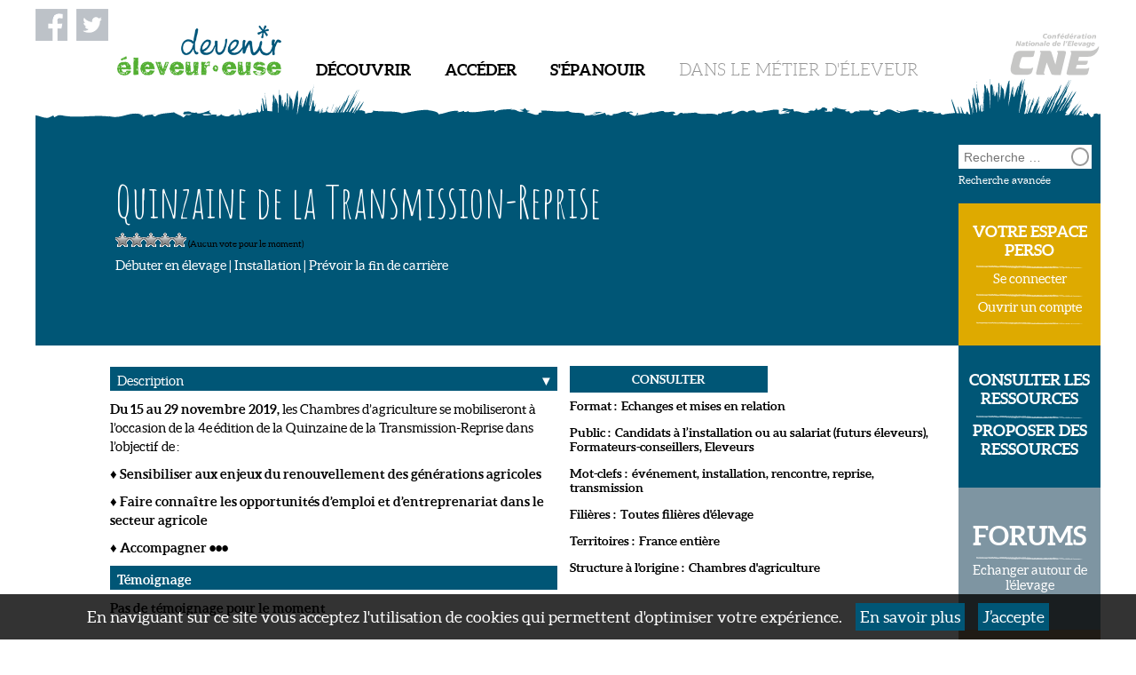

--- FILE ---
content_type: text/html; charset=UTF-8
request_url: https://devenir-eleveur.com/initiative/quinzaine-de-la-transmission-reprise/
body_size: 12105
content:
<!DOCTYPE html>
<html lang="fr-FR" class="no-js">
    <head>
        <meta charset="UTF-8" />
<link rel="icon" href= "https://devenir-eleveur.com/wp-content/themes/themecne/favicon.ico" type="image/x-icon" />
         <!-- Mobile -->
        <meta http-equiv="X-UA-Compatible" content="IE=edge">
        <meta name="viewport" content="width=device-width, initial-scale=1">
        <meta name="msapplication-tap-highlight" content="no">

        <title>Quinzaine de la Transmission-Reprise</title>
        
       
        <meta name='robots' content='index, follow, max-image-preview:large, max-snippet:-1, max-video-preview:-1' />
	<style>img:is([sizes="auto" i], [sizes^="auto," i]) { contain-intrinsic-size: 3000px 1500px }</style>
	
	<!-- This site is optimized with the Yoast SEO plugin v26.2 - https://yoast.com/wordpress/plugins/seo/ -->
	<link rel="canonical" href="https://devenir-eleveur.com/initiative/quinzaine-de-la-transmission-reprise/" />
	<meta property="og:locale" content="fr_FR" />
	<meta property="og:type" content="article" />
	<meta property="og:title" content="Quinzaine de la Transmission-Reprise" />
	<meta property="og:url" content="https://devenir-eleveur.com/initiative/quinzaine-de-la-transmission-reprise/" />
	<meta property="og:site_name" content="Devenir-éleveur" />
	<meta property="article:publisher" content="https://www.facebook.com/devenireleveur/" />
	<meta name="twitter:card" content="summary_large_image" />
	<meta name="twitter:site" content="@devenireleveur" />
	<script type="application/ld+json" class="yoast-schema-graph">{"@context":"https://schema.org","@graph":[{"@type":"WebPage","@id":"https://devenir-eleveur.com/initiative/quinzaine-de-la-transmission-reprise/","url":"https://devenir-eleveur.com/initiative/quinzaine-de-la-transmission-reprise/","name":"Quinzaine de la Transmission-Reprise","isPartOf":{"@id":"https://devenir-eleveur.com/#website"},"datePublished":"2019-10-31T13:52:24+00:00","breadcrumb":{"@id":"https://devenir-eleveur.com/initiative/quinzaine-de-la-transmission-reprise/#breadcrumb"},"inLanguage":"fr-FR","potentialAction":[{"@type":"ReadAction","target":["https://devenir-eleveur.com/initiative/quinzaine-de-la-transmission-reprise/"]}]},{"@type":"BreadcrumbList","@id":"https://devenir-eleveur.com/initiative/quinzaine-de-la-transmission-reprise/#breadcrumb","itemListElement":[{"@type":"ListItem","position":1,"name":"Accueil","item":"https://devenir-eleveur.com/"},{"@type":"ListItem","position":2,"name":"Initiatives","item":"https://devenir-eleveur.com/initiative/"},{"@type":"ListItem","position":3,"name":"Quinzaine de la Transmission-Reprise"}]},{"@type":"WebSite","@id":"https://devenir-eleveur.com/#website","url":"https://devenir-eleveur.com/","name":"Devenir-éleveur","description":"Devenir éleveur","potentialAction":[{"@type":"SearchAction","target":{"@type":"EntryPoint","urlTemplate":"https://devenir-eleveur.com/?s={search_term_string}"},"query-input":{"@type":"PropertyValueSpecification","valueRequired":true,"valueName":"search_term_string"}}],"inLanguage":"fr-FR"}]}</script>
	<!-- / Yoast SEO plugin. -->


<script type="text/javascript">
/* <![CDATA[ */
window._wpemojiSettings = {"baseUrl":"https:\/\/s.w.org\/images\/core\/emoji\/16.0.1\/72x72\/","ext":".png","svgUrl":"https:\/\/s.w.org\/images\/core\/emoji\/16.0.1\/svg\/","svgExt":".svg","source":{"concatemoji":"https:\/\/devenir-eleveur.com\/wp-includes\/js\/wp-emoji-release.min.js?ver=6.8.3"}};
/*! This file is auto-generated */
!function(s,n){var o,i,e;function c(e){try{var t={supportTests:e,timestamp:(new Date).valueOf()};sessionStorage.setItem(o,JSON.stringify(t))}catch(e){}}function p(e,t,n){e.clearRect(0,0,e.canvas.width,e.canvas.height),e.fillText(t,0,0);var t=new Uint32Array(e.getImageData(0,0,e.canvas.width,e.canvas.height).data),a=(e.clearRect(0,0,e.canvas.width,e.canvas.height),e.fillText(n,0,0),new Uint32Array(e.getImageData(0,0,e.canvas.width,e.canvas.height).data));return t.every(function(e,t){return e===a[t]})}function u(e,t){e.clearRect(0,0,e.canvas.width,e.canvas.height),e.fillText(t,0,0);for(var n=e.getImageData(16,16,1,1),a=0;a<n.data.length;a++)if(0!==n.data[a])return!1;return!0}function f(e,t,n,a){switch(t){case"flag":return n(e,"\ud83c\udff3\ufe0f\u200d\u26a7\ufe0f","\ud83c\udff3\ufe0f\u200b\u26a7\ufe0f")?!1:!n(e,"\ud83c\udde8\ud83c\uddf6","\ud83c\udde8\u200b\ud83c\uddf6")&&!n(e,"\ud83c\udff4\udb40\udc67\udb40\udc62\udb40\udc65\udb40\udc6e\udb40\udc67\udb40\udc7f","\ud83c\udff4\u200b\udb40\udc67\u200b\udb40\udc62\u200b\udb40\udc65\u200b\udb40\udc6e\u200b\udb40\udc67\u200b\udb40\udc7f");case"emoji":return!a(e,"\ud83e\udedf")}return!1}function g(e,t,n,a){var r="undefined"!=typeof WorkerGlobalScope&&self instanceof WorkerGlobalScope?new OffscreenCanvas(300,150):s.createElement("canvas"),o=r.getContext("2d",{willReadFrequently:!0}),i=(o.textBaseline="top",o.font="600 32px Arial",{});return e.forEach(function(e){i[e]=t(o,e,n,a)}),i}function t(e){var t=s.createElement("script");t.src=e,t.defer=!0,s.head.appendChild(t)}"undefined"!=typeof Promise&&(o="wpEmojiSettingsSupports",i=["flag","emoji"],n.supports={everything:!0,everythingExceptFlag:!0},e=new Promise(function(e){s.addEventListener("DOMContentLoaded",e,{once:!0})}),new Promise(function(t){var n=function(){try{var e=JSON.parse(sessionStorage.getItem(o));if("object"==typeof e&&"number"==typeof e.timestamp&&(new Date).valueOf()<e.timestamp+604800&&"object"==typeof e.supportTests)return e.supportTests}catch(e){}return null}();if(!n){if("undefined"!=typeof Worker&&"undefined"!=typeof OffscreenCanvas&&"undefined"!=typeof URL&&URL.createObjectURL&&"undefined"!=typeof Blob)try{var e="postMessage("+g.toString()+"("+[JSON.stringify(i),f.toString(),p.toString(),u.toString()].join(",")+"));",a=new Blob([e],{type:"text/javascript"}),r=new Worker(URL.createObjectURL(a),{name:"wpTestEmojiSupports"});return void(r.onmessage=function(e){c(n=e.data),r.terminate(),t(n)})}catch(e){}c(n=g(i,f,p,u))}t(n)}).then(function(e){for(var t in e)n.supports[t]=e[t],n.supports.everything=n.supports.everything&&n.supports[t],"flag"!==t&&(n.supports.everythingExceptFlag=n.supports.everythingExceptFlag&&n.supports[t]);n.supports.everythingExceptFlag=n.supports.everythingExceptFlag&&!n.supports.flag,n.DOMReady=!1,n.readyCallback=function(){n.DOMReady=!0}}).then(function(){return e}).then(function(){var e;n.supports.everything||(n.readyCallback(),(e=n.source||{}).concatemoji?t(e.concatemoji):e.wpemoji&&e.twemoji&&(t(e.twemoji),t(e.wpemoji)))}))}((window,document),window._wpemojiSettings);
/* ]]> */
</script>
<style id='wp-emoji-styles-inline-css' type='text/css'>

	img.wp-smiley, img.emoji {
		display: inline !important;
		border: none !important;
		box-shadow: none !important;
		height: 1em !important;
		width: 1em !important;
		margin: 0 0.07em !important;
		vertical-align: -0.1em !important;
		background: none !important;
		padding: 0 !important;
	}
</style>
<link rel='stylesheet' id='wp-block-library-css' href='https://devenir-eleveur.com/wp-includes/css/dist/block-library/style.min.css' type='text/css' media='all' />
<style id='classic-theme-styles-inline-css' type='text/css'>
/*! This file is auto-generated */
.wp-block-button__link{color:#fff;background-color:#32373c;border-radius:9999px;box-shadow:none;text-decoration:none;padding:calc(.667em + 2px) calc(1.333em + 2px);font-size:1.125em}.wp-block-file__button{background:#32373c;color:#fff;text-decoration:none}
</style>
<style id='filebird-block-filebird-gallery-style-inline-css' type='text/css'>
ul.filebird-block-filebird-gallery{margin:auto!important;padding:0!important;width:100%}ul.filebird-block-filebird-gallery.layout-grid{display:grid;grid-gap:20px;align-items:stretch;grid-template-columns:repeat(var(--columns),1fr);justify-items:stretch}ul.filebird-block-filebird-gallery.layout-grid li img{border:1px solid #ccc;box-shadow:2px 2px 6px 0 rgba(0,0,0,.3);height:100%;max-width:100%;-o-object-fit:cover;object-fit:cover;width:100%}ul.filebird-block-filebird-gallery.layout-masonry{-moz-column-count:var(--columns);-moz-column-gap:var(--space);column-gap:var(--space);-moz-column-width:var(--min-width);columns:var(--min-width) var(--columns);display:block;overflow:auto}ul.filebird-block-filebird-gallery.layout-masonry li{margin-bottom:var(--space)}ul.filebird-block-filebird-gallery li{list-style:none}ul.filebird-block-filebird-gallery li figure{height:100%;margin:0;padding:0;position:relative;width:100%}ul.filebird-block-filebird-gallery li figure figcaption{background:linear-gradient(0deg,rgba(0,0,0,.7),rgba(0,0,0,.3) 70%,transparent);bottom:0;box-sizing:border-box;color:#fff;font-size:.8em;margin:0;max-height:100%;overflow:auto;padding:3em .77em .7em;position:absolute;text-align:center;width:100%;z-index:2}ul.filebird-block-filebird-gallery li figure figcaption a{color:inherit}

</style>
<style id='global-styles-inline-css' type='text/css'>
:root{--wp--preset--aspect-ratio--square: 1;--wp--preset--aspect-ratio--4-3: 4/3;--wp--preset--aspect-ratio--3-4: 3/4;--wp--preset--aspect-ratio--3-2: 3/2;--wp--preset--aspect-ratio--2-3: 2/3;--wp--preset--aspect-ratio--16-9: 16/9;--wp--preset--aspect-ratio--9-16: 9/16;--wp--preset--color--black: #000000;--wp--preset--color--cyan-bluish-gray: #abb8c3;--wp--preset--color--white: #ffffff;--wp--preset--color--pale-pink: #f78da7;--wp--preset--color--vivid-red: #cf2e2e;--wp--preset--color--luminous-vivid-orange: #ff6900;--wp--preset--color--luminous-vivid-amber: #fcb900;--wp--preset--color--light-green-cyan: #7bdcb5;--wp--preset--color--vivid-green-cyan: #00d084;--wp--preset--color--pale-cyan-blue: #8ed1fc;--wp--preset--color--vivid-cyan-blue: #0693e3;--wp--preset--color--vivid-purple: #9b51e0;--wp--preset--gradient--vivid-cyan-blue-to-vivid-purple: linear-gradient(135deg,rgba(6,147,227,1) 0%,rgb(155,81,224) 100%);--wp--preset--gradient--light-green-cyan-to-vivid-green-cyan: linear-gradient(135deg,rgb(122,220,180) 0%,rgb(0,208,130) 100%);--wp--preset--gradient--luminous-vivid-amber-to-luminous-vivid-orange: linear-gradient(135deg,rgba(252,185,0,1) 0%,rgba(255,105,0,1) 100%);--wp--preset--gradient--luminous-vivid-orange-to-vivid-red: linear-gradient(135deg,rgba(255,105,0,1) 0%,rgb(207,46,46) 100%);--wp--preset--gradient--very-light-gray-to-cyan-bluish-gray: linear-gradient(135deg,rgb(238,238,238) 0%,rgb(169,184,195) 100%);--wp--preset--gradient--cool-to-warm-spectrum: linear-gradient(135deg,rgb(74,234,220) 0%,rgb(151,120,209) 20%,rgb(207,42,186) 40%,rgb(238,44,130) 60%,rgb(251,105,98) 80%,rgb(254,248,76) 100%);--wp--preset--gradient--blush-light-purple: linear-gradient(135deg,rgb(255,206,236) 0%,rgb(152,150,240) 100%);--wp--preset--gradient--blush-bordeaux: linear-gradient(135deg,rgb(254,205,165) 0%,rgb(254,45,45) 50%,rgb(107,0,62) 100%);--wp--preset--gradient--luminous-dusk: linear-gradient(135deg,rgb(255,203,112) 0%,rgb(199,81,192) 50%,rgb(65,88,208) 100%);--wp--preset--gradient--pale-ocean: linear-gradient(135deg,rgb(255,245,203) 0%,rgb(182,227,212) 50%,rgb(51,167,181) 100%);--wp--preset--gradient--electric-grass: linear-gradient(135deg,rgb(202,248,128) 0%,rgb(113,206,126) 100%);--wp--preset--gradient--midnight: linear-gradient(135deg,rgb(2,3,129) 0%,rgb(40,116,252) 100%);--wp--preset--font-size--small: 13px;--wp--preset--font-size--medium: 20px;--wp--preset--font-size--large: 36px;--wp--preset--font-size--x-large: 42px;--wp--preset--spacing--20: 0.44rem;--wp--preset--spacing--30: 0.67rem;--wp--preset--spacing--40: 1rem;--wp--preset--spacing--50: 1.5rem;--wp--preset--spacing--60: 2.25rem;--wp--preset--spacing--70: 3.38rem;--wp--preset--spacing--80: 5.06rem;--wp--preset--shadow--natural: 6px 6px 9px rgba(0, 0, 0, 0.2);--wp--preset--shadow--deep: 12px 12px 50px rgba(0, 0, 0, 0.4);--wp--preset--shadow--sharp: 6px 6px 0px rgba(0, 0, 0, 0.2);--wp--preset--shadow--outlined: 6px 6px 0px -3px rgba(255, 255, 255, 1), 6px 6px rgba(0, 0, 0, 1);--wp--preset--shadow--crisp: 6px 6px 0px rgba(0, 0, 0, 1);}:where(.is-layout-flex){gap: 0.5em;}:where(.is-layout-grid){gap: 0.5em;}body .is-layout-flex{display: flex;}.is-layout-flex{flex-wrap: wrap;align-items: center;}.is-layout-flex > :is(*, div){margin: 0;}body .is-layout-grid{display: grid;}.is-layout-grid > :is(*, div){margin: 0;}:where(.wp-block-columns.is-layout-flex){gap: 2em;}:where(.wp-block-columns.is-layout-grid){gap: 2em;}:where(.wp-block-post-template.is-layout-flex){gap: 1.25em;}:where(.wp-block-post-template.is-layout-grid){gap: 1.25em;}.has-black-color{color: var(--wp--preset--color--black) !important;}.has-cyan-bluish-gray-color{color: var(--wp--preset--color--cyan-bluish-gray) !important;}.has-white-color{color: var(--wp--preset--color--white) !important;}.has-pale-pink-color{color: var(--wp--preset--color--pale-pink) !important;}.has-vivid-red-color{color: var(--wp--preset--color--vivid-red) !important;}.has-luminous-vivid-orange-color{color: var(--wp--preset--color--luminous-vivid-orange) !important;}.has-luminous-vivid-amber-color{color: var(--wp--preset--color--luminous-vivid-amber) !important;}.has-light-green-cyan-color{color: var(--wp--preset--color--light-green-cyan) !important;}.has-vivid-green-cyan-color{color: var(--wp--preset--color--vivid-green-cyan) !important;}.has-pale-cyan-blue-color{color: var(--wp--preset--color--pale-cyan-blue) !important;}.has-vivid-cyan-blue-color{color: var(--wp--preset--color--vivid-cyan-blue) !important;}.has-vivid-purple-color{color: var(--wp--preset--color--vivid-purple) !important;}.has-black-background-color{background-color: var(--wp--preset--color--black) !important;}.has-cyan-bluish-gray-background-color{background-color: var(--wp--preset--color--cyan-bluish-gray) !important;}.has-white-background-color{background-color: var(--wp--preset--color--white) !important;}.has-pale-pink-background-color{background-color: var(--wp--preset--color--pale-pink) !important;}.has-vivid-red-background-color{background-color: var(--wp--preset--color--vivid-red) !important;}.has-luminous-vivid-orange-background-color{background-color: var(--wp--preset--color--luminous-vivid-orange) !important;}.has-luminous-vivid-amber-background-color{background-color: var(--wp--preset--color--luminous-vivid-amber) !important;}.has-light-green-cyan-background-color{background-color: var(--wp--preset--color--light-green-cyan) !important;}.has-vivid-green-cyan-background-color{background-color: var(--wp--preset--color--vivid-green-cyan) !important;}.has-pale-cyan-blue-background-color{background-color: var(--wp--preset--color--pale-cyan-blue) !important;}.has-vivid-cyan-blue-background-color{background-color: var(--wp--preset--color--vivid-cyan-blue) !important;}.has-vivid-purple-background-color{background-color: var(--wp--preset--color--vivid-purple) !important;}.has-black-border-color{border-color: var(--wp--preset--color--black) !important;}.has-cyan-bluish-gray-border-color{border-color: var(--wp--preset--color--cyan-bluish-gray) !important;}.has-white-border-color{border-color: var(--wp--preset--color--white) !important;}.has-pale-pink-border-color{border-color: var(--wp--preset--color--pale-pink) !important;}.has-vivid-red-border-color{border-color: var(--wp--preset--color--vivid-red) !important;}.has-luminous-vivid-orange-border-color{border-color: var(--wp--preset--color--luminous-vivid-orange) !important;}.has-luminous-vivid-amber-border-color{border-color: var(--wp--preset--color--luminous-vivid-amber) !important;}.has-light-green-cyan-border-color{border-color: var(--wp--preset--color--light-green-cyan) !important;}.has-vivid-green-cyan-border-color{border-color: var(--wp--preset--color--vivid-green-cyan) !important;}.has-pale-cyan-blue-border-color{border-color: var(--wp--preset--color--pale-cyan-blue) !important;}.has-vivid-cyan-blue-border-color{border-color: var(--wp--preset--color--vivid-cyan-blue) !important;}.has-vivid-purple-border-color{border-color: var(--wp--preset--color--vivid-purple) !important;}.has-vivid-cyan-blue-to-vivid-purple-gradient-background{background: var(--wp--preset--gradient--vivid-cyan-blue-to-vivid-purple) !important;}.has-light-green-cyan-to-vivid-green-cyan-gradient-background{background: var(--wp--preset--gradient--light-green-cyan-to-vivid-green-cyan) !important;}.has-luminous-vivid-amber-to-luminous-vivid-orange-gradient-background{background: var(--wp--preset--gradient--luminous-vivid-amber-to-luminous-vivid-orange) !important;}.has-luminous-vivid-orange-to-vivid-red-gradient-background{background: var(--wp--preset--gradient--luminous-vivid-orange-to-vivid-red) !important;}.has-very-light-gray-to-cyan-bluish-gray-gradient-background{background: var(--wp--preset--gradient--very-light-gray-to-cyan-bluish-gray) !important;}.has-cool-to-warm-spectrum-gradient-background{background: var(--wp--preset--gradient--cool-to-warm-spectrum) !important;}.has-blush-light-purple-gradient-background{background: var(--wp--preset--gradient--blush-light-purple) !important;}.has-blush-bordeaux-gradient-background{background: var(--wp--preset--gradient--blush-bordeaux) !important;}.has-luminous-dusk-gradient-background{background: var(--wp--preset--gradient--luminous-dusk) !important;}.has-pale-ocean-gradient-background{background: var(--wp--preset--gradient--pale-ocean) !important;}.has-electric-grass-gradient-background{background: var(--wp--preset--gradient--electric-grass) !important;}.has-midnight-gradient-background{background: var(--wp--preset--gradient--midnight) !important;}.has-small-font-size{font-size: var(--wp--preset--font-size--small) !important;}.has-medium-font-size{font-size: var(--wp--preset--font-size--medium) !important;}.has-large-font-size{font-size: var(--wp--preset--font-size--large) !important;}.has-x-large-font-size{font-size: var(--wp--preset--font-size--x-large) !important;}
:where(.wp-block-post-template.is-layout-flex){gap: 1.25em;}:where(.wp-block-post-template.is-layout-grid){gap: 1.25em;}
:where(.wp-block-columns.is-layout-flex){gap: 2em;}:where(.wp-block-columns.is-layout-grid){gap: 2em;}
:root :where(.wp-block-pullquote){font-size: 1.5em;line-height: 1.6;}
</style>
<link rel='stylesheet' id='titan-adminbar-styles-css' href='https://devenir-eleveur.com/wp-content/plugins/anti-spam/assets/css/admin-bar.css?ver=7.3.5' type='text/css' media='all' />
<link rel='stylesheet' id='wp-postratings-css' href='https://devenir-eleveur.com/wp-content/plugins/wp-postratings/css/postratings-css.css?ver=1.91.2' type='text/css' media='all' />
<link rel='stylesheet' id='theme-style-css' href='https://devenir-eleveur.com/wp-content/themes/themecne/style.css?ver=1.0.3' type='text/css' media='all' />
<link rel='stylesheet' id='myform-css' href='https://devenir-eleveur.com/wp-content/themes/themecne/css/myformcomment.css' type='text/css' media='all' />
<link rel='stylesheet' id='newsletter-css' href='https://devenir-eleveur.com/wp-content/plugins/newsletter/style.css?ver=9.0.5' type='text/css' media='all' />
<link rel='stylesheet' id='searchwp-forms-css' href='https://devenir-eleveur.com/wp-content/plugins/searchwp/assets/css/frontend/search-forms.css?ver=4.3.18' type='text/css' media='all' />
<link rel='stylesheet' id='googleFonts-css' href='https://fonts.googleapis.com/css?family=Amatic+SC%3A400%2C700%3Alatin' type='text/css' media='all' />
<script type="text/javascript" src="https://devenir-eleveur.com/wp-includes/js/jquery/jquery.min.js?ver=3.7.1" id="jquery-core-js"></script>
<script type="text/javascript" src="https://devenir-eleveur.com/wp-includes/js/jquery/jquery-migrate.min.js?ver=3.4.1" id="jquery-migrate-js"></script>
<link rel="https://api.w.org/" href="https://devenir-eleveur.com/wp-json/" /><link rel='shortlink' href='https://devenir-eleveur.com/?p=2815' />
<link rel="alternate" title="oEmbed (JSON)" type="application/json+oembed" href="https://devenir-eleveur.com/wp-json/oembed/1.0/embed?url=https%3A%2F%2Fdevenir-eleveur.com%2Finitiative%2Fquinzaine-de-la-transmission-reprise%2F" />
<link rel="alternate" title="oEmbed (XML)" type="text/xml+oembed" href="https://devenir-eleveur.com/wp-json/oembed/1.0/embed?url=https%3A%2F%2Fdevenir-eleveur.com%2Finitiative%2Fquinzaine-de-la-transmission-reprise%2F&#038;format=xml" />
    </head>

<body class="wp-singular initiative-template-default single single-initiative postid-2815 wp-theme-themecne">
       
        	        	<div class="pub">
        	        	</div>
        			
        <header class="site-header">        
            <div class="wrapper">
                                 <div class="mobile-fixed-header">
                    <nav class="nav-mobile">
                        <div class="menu-button">

                            <span></span>
                            <span></span>
                            <span></span>

                        </div>
                        <div class="menu-recherche-mobile">
                            <ul class="menu-mobile">
                                                            <li><a href="https://devenir-eleveur.com/thematiques/decouvrir/">Découvrir</a></li>
                                                            <li><a href="https://devenir-eleveur.com/thematiques/acceder/">Accéder</a></li>
                                                            <li><a href="https://devenir-eleveur.com/thematiques/sepanouir/">S'épanouir</a></li>
                                                                                        <li><a href="https://devenir-eleveur.com/vos-derniers-articles-consultes/?rand=9"><span>Vos derniers articles consultés</span></a></li>
            					<!-- contribuer -->
            					<li><a href="https://devenir-eleveur.com/recherche-avancee/"><span>Consulter les ressources</span></a></li>
            					                  					<li><a href="https://devenir-eleveur.com/ouvrir-un-compte/"><span>Proposer des ressources</span></a></li>
               					  
               					                          
                                                   				<li><a href="https://devenir-eleveur.com/advenir/?redirect_to=https%3A%2F%2Fdevenir-eleveur.com%2Finitiative%2Fquinzaine-de-la-transmission-reprise%2F">Se connecter</a></li>
                                <li><a href="https://devenir-eleveur.com/ouvrir-un-compte/">Ouvrir un compte</a></li>
                			                            </ul>

                            <div class="recherche-mobile">
                                <form role="search" id="searchform" method="get" class="search-form" action="https://devenir-eleveur.com/">
								<label>
									<span class="screen-reader-text">Rechercher :</span>
									<input type="search" class="search-field" placeholder="Recherche …" value="" name="s" title="Rechercher :" />
								</label>
 								<input type="submit" class="search-submit" value="" />
 								</form>
                            </div>
                        </div>
                    </nav>
                    <div class="rs">
                        <a href="https://www.facebook.com/devenireleveur/?fref=ts" target="_blank"><img src="https://devenir-eleveur.com/wp-content/themes/themecne/img/facebook.png" alt="Suivez Devenir éleveur sur Facebook" width="36" height="36"></a>
                        <a href="https://twitter.com/devenireleveur" target="_blank"><img src="https://devenir-eleveur.com/wp-content/themes/themecne/img/twitter.png" alt="Suivez Devenir éleveur sur Twitter" width="36" height="36"></a>
                    </div>

                    <a class="site-logo" href="https://devenir-eleveur.com"><img src="https://devenir-eleveur.com/wp-content/themes/themecne/img/devenir-eleveur.png" alt="logo devenir éleveur"></a>
                    <a class="mobile-cne-logo" href="https://devenir-eleveur.com/cne/"><img src="https://devenir-eleveur.com/wp-content/themes/themecne/img/logo-cne.svg" alt="logo CNE" width="102" height="48"></a>
                </div>
                
           <div class="menu-baseline">
                    <ul class="menu-principal">
                    			                              <li>
                              <a href="https://devenir-eleveur.com/thematiques/decouvrir/">
              		<span class="thematique">Découvrir</span>
                    
                </a></li>
    		                              <li>
                              <a href="https://devenir-eleveur.com/thematiques/acceder/">
              		<span class="thematique">Accéder</span>
                    
                </a></li>
    		                              <li>
                              <a href="https://devenir-eleveur.com/thematiques/sepanouir/">
              		<span class="thematique">S'épanouir</span>
                    
                </a></li>
    		    		 </ul>
                    <span class="baseline">dans le métier d'éleveur</span>
                </div>
           
                <a class="cne-logo" href="https://devenir-eleveur.com/cne/"><img src="https://devenir-eleveur.com/wp-content/themes/themecne/img/logo-cne.svg" alt="logo CNE" width="102" height="48"></a>
                
            </div>
        </header>


<div class="zone-media wrapper">

            <div class="ressource-header">
                <h1 class="ressource-titre">Quinzaine de la Transmission-Reprise</h1>
                
                    				<div class="notation">     				
        				<div id="post-ratings-2815" class="post-ratings" itemscope itemtype="https://schema.org/Article" data-nonce="5732fd2ada"><img id="rating_2815_1" src="https://devenir-eleveur.com/wp-content/plugins/wp-postratings/images/stars_crystal/rating_off.gif" alt="1 étoile" title="1 étoile" onmouseover="current_rating(2815, 1, '1 étoile');" onmouseout="ratings_off(0, 0, 0);" onclick="rate_post();" onkeypress="rate_post();" style="cursor: pointer; border: 0px;" /><img id="rating_2815_2" src="https://devenir-eleveur.com/wp-content/plugins/wp-postratings/images/stars_crystal/rating_off.gif" alt="2 étoiles" title="2 étoiles" onmouseover="current_rating(2815, 2, '2 étoiles');" onmouseout="ratings_off(0, 0, 0);" onclick="rate_post();" onkeypress="rate_post();" style="cursor: pointer; border: 0px;" /><img id="rating_2815_3" src="https://devenir-eleveur.com/wp-content/plugins/wp-postratings/images/stars_crystal/rating_off.gif" alt="3 étoiles" title="3 étoiles" onmouseover="current_rating(2815, 3, '3 étoiles');" onmouseout="ratings_off(0, 0, 0);" onclick="rate_post();" onkeypress="rate_post();" style="cursor: pointer; border: 0px;" /><img id="rating_2815_4" src="https://devenir-eleveur.com/wp-content/plugins/wp-postratings/images/stars_crystal/rating_off.gif" alt="4 étoiles" title="4 étoiles" onmouseover="current_rating(2815, 4, '4 étoiles');" onmouseout="ratings_off(0, 0, 0);" onclick="rate_post();" onkeypress="rate_post();" style="cursor: pointer; border: 0px;" /><img id="rating_2815_5" src="https://devenir-eleveur.com/wp-content/plugins/wp-postratings/images/stars_crystal/rating_off.gif" alt="5 étoiles" title="5 étoiles" onmouseover="current_rating(2815, 5, '5 étoiles');" onmouseout="ratings_off(0, 0, 0);" onclick="rate_post();" onkeypress="rate_post();" style="cursor: pointer; border: 0px;" /> (Aucun vote pour le moment)<br /><span class="post-ratings-text" id="ratings_2815_text"></span><meta itemprop="name" content="Quinzaine de la Transmission-Reprise" /><meta itemprop="headline" content="Quinzaine de la Transmission-Reprise" /><meta itemprop="description" content="" /><meta itemprop="datePublished" content="2019-10-31T14:52:24+01:00" /><meta itemprop="dateModified" content="2019-10-31T14:52:24+01:00" /><meta itemprop="url" content="https://devenir-eleveur.com/initiative/quinzaine-de-la-transmission-reprise/" /><meta itemprop="author" content="Alizée - Animatrice #devenireleveur" /><meta itemprop="mainEntityOfPage" content="https://devenir-eleveur.com/initiative/quinzaine-de-la-transmission-reprise/" /><div style="display: none;" itemprop="publisher" itemscope itemtype="https://schema.org/Organization"><meta itemprop="name" content="Devenir-éleveur" /><meta itemprop="url" content="https://devenir-eleveur.com" /><div itemprop="logo" itemscope itemtype="https://schema.org/ImageObject"><meta itemprop="url" content="" /></div></div></div><div id="post-ratings-2815-loading" class="post-ratings-loading"><img src="https://devenir-eleveur.com/wp-content/plugins/wp-postratings/images/loading.gif" width="16" height="16" class="post-ratings-image" />Loading...</div>    				</div>
				                <span class="ressource-meta">
                Débuter en élevage | Installation | Prévoir la fin de carrière				</span>
            </div>            
            
            <div class="recherche">
<form role="search" id="searchform" method="get" class="search-form" action="https://devenir-eleveur.com/">
	<label>
		<span class="screen-reader-text">Rechercher :</span>
		<input type="search" class="search-field" placeholder="Recherche …" value="" name="s" title="Rechercher :" />
	</label>
 <input type="submit" class="search-submit" value="" />
 </form>
    <a href="https://devenir-eleveur.com/recherche-avancee">Recherche avancée</a>
</div>

            <div class="zone-media-masque">
                <img src="https://devenir-eleveur.com/wp-content/themes/themecne/img/masque-herbe.svg">
            </div>
        </div>
        <!-- contenu central -->
<section class="wrapper principale">
  		<!--  -->
       		
        <aside class="sidebar">
            <div class="sidebar-bloc espace-perso">
                <span>Votre espace perso</span>
                <img src="https://devenir-eleveur.com/wp-content/themes/themecne/img/sidebar-filet.svg" alt="">
                                   <a href="https://devenir-eleveur.com/advenir/?redirect_to=https%3A%2F%2Fdevenir-eleveur.com%2Finitiative%2Fquinzaine-de-la-transmission-reprise%2F">Se connecter</a>
                   <img src="https://devenir-eleveur.com/wp-content/themes/themecne/img/sidebar-filet.svg" alt="">
                    <a href="https://devenir-eleveur.com/ouvrir-un-compte/">Ouvrir un compte</a>
                                <img src="https://devenir-eleveur.com/wp-content/themes/themecne/img/sidebar-filet.svg" alt="">
            </div>
            <div class="sidebar-bloc contribution">
            	<!-- consulter les ressources -->
                <a href="https://devenir-eleveur.com/recherche-avancee/"><span>Consulter les ressources</span></a>
                 <img src="https://devenir-eleveur.com/wp-content/themes/themecne/img/sidebar-filet.svg" alt="">
	           	<!-- contribuer -->
            	                  <a href="https://devenir-eleveur.com/ouvrir-un-compte/"><span>Proposer des ressources</span></a>
                              </div>
 	          <div class="sidebar-bloc forum">
                <span>Forums</span>
                <img src="https://devenir-eleveur.com/wp-content/themes/themecne/img/sidebar-filet.svg" alt="">
                <a href="https://devenir-eleveur.com/forum">Echanger autour de l'élevage</a>
            </div>
            <div class="sidebar-bloc derniers-articles">
                <a href="https://devenir-eleveur.com/les-espaces-regions/"><span>Espaces régionaux</span></a>
                <img src="https://devenir-eleveur.com/wp-content/themes/themecne/img/sidebar-filet.svg" alt="">
            </div>

			<div style="overflow: hidden;">
				<a class="twitter-timeline" data-width="220" data-height="400" href="https://twitter.com/devenireleveur">Tweets by devenireleveur</a> 
				<script async src="//platform.twitter.com/widgets.js" charset="utf-8"></script>
            </div>            
        </aside>
        	<!--  -->
                    
<section class="contenu-central bloc960">
                <div class="module">
                     <div class="ressource-container"> 
                        <div class="entry ">
                                                                                    			<div class="labelbdd">Description</div> 
                            			<div class="court"><p><strong>Du 15 au 29 novembre 2019, </strong>les Chambres d’agriculture se mobiliseront à l’occasion de la 4e édition de la Quinzaine de la Transmission-Reprise dans l’objectif de :</p>
<p><strong>♦ Sensibiliser aux enjeux du renouvellement des générations agricoles</strong></p>
<p><strong>♦ Faire connaître les opportunités d’emploi et d’entreprenariat dans le secteur agricole</strong></p>
<p><strong>♦ Accompagner •••</div>                            		 <div class="suitedescr">
                           			<p><strong>Du 15 au 29 novembre 2019, </strong>les Chambres d’agriculture se mobiliseront à l’occasion de la 4e édition de la Quinzaine de la Transmission-Reprise dans l’objectif de :</p>
<p><strong>♦ Sensibiliser aux enjeux du renouvellement des générations agricoles</strong></p>
<p><strong>♦ Faire connaître les opportunités d’emploi et d’entreprenariat dans le secteur agricole</strong></p>
<p><strong>♦ Accompagner tous les porteurs de projets à l’installation et à la transmission</strong></p>
<p><strong> </strong></p>
<p><u>A cette occasion <strong>140 manifestations sont prévues partout en France</strong> :</u></p>
<p>♦ Des <strong>Farm’dating</strong> proposant aux futurs cédants de rencontrer des potentiels repreneurs lors de moments conviviaux.</p>
<p>Du 16 au 19/11 « <a href="https://www.facebook.com/latouraineuneaubaine/">S’installer en Touraine, une aubaine</a>! », un rallye des fermes ouvertes à reprendre en bovin lait et caprin à destination de tout porteur de projets en élevage. Vous découvrirez la Touraine (37) et ses opportunités d&rsquo;entreprendre en élevage</p>
<p>A Montmorillon (86) le 05/11, <a href="https://haute-vienne.chambre-agriculture.fr/">rencontre</a> régionale installation transmission caprine à destination des porteurs de projet à l&rsquo;installation et à la transmission, en partenariat avec Brilac)</p>
<p>&nbsp;</p>
<p>♦ Des entretiens individuels avec les <strong>conseillers des Point Accueil (Installation) Transmission départementaux</strong> pour les éleveurs s’interrogeant sur la transmission de leur entreprise !</p>
<p>&nbsp;</p>
<p>♦ Des <strong>table-rondes</strong>, <strong>forums </strong>sur l’enjeu de la transmission-reprise en illustrés par des témoignages d’agriculteurs et d’éleveurs ayant transmis/récemment installés.</p>
<p>Dans le Maine-Et-Loire, rencontre des partenaires des producteurs de lait de chèvres : résultats d’analyse de la conjoncture et présentation des outils à destination des partenaires de l&rsquo;installation transmission (en partenariat avec Seenovia, JA, la Région, brilac, GIE elevage, l’idele)</p>
<p>Le 29/11 à Montourcy (15), lumières sur l&rsquo;installation de M. JACQUEMIN sur l&rsquo;exploitation de Mme FROMENT (installation en dehors du cadre familial en individuel en bovins lait)(conférence de presse).</p>
<p>&nbsp;</p>
<p>♦ Des <strong>réunions d’informations</strong> permettant aux porteurs de projet à l’installation ou aux exploitants de se renseigner respectivement sur la préparation à l’installation/à la transmission auprès d’experts</p>
<p>RDV du 19 au 21/11 au Tech’élevage à la Roche-sur-Yon (85) au stand installation transmission ou le 21/11 à Hazebrouck (59) pour une <a href="http://hautsdefrance-sinstallertransmettreenagriculture.fr/contact/">réunion</a> à destination des agriculteurs de plus de 50 ans de la filière porcine pour obtenir des informations sur la transmission.</p>
<p>&nbsp;</p>
<p>♦Des <strong>formations adaptées</strong> selon le stade d’élaboration du projet et selon les besoins des porteurs de projet à l’installation/transmission</p>
<p><em><strong> </strong></em></p>
<p><strong>♦ </strong>Et <strong>« Exploitation à céder, cherche repreneur »</strong> : une opération portes ouvertes d’exploitations spéciale Quinzaine de la transmission-reprise</p>
<p><img fetchpriority="high" decoding="async" class="alignnone size-full wp-image-2809" src="http://devenir-eleveur.com/wp-content/uploads/2019/10/quinzaine-transmission-1.jpg" alt="" width="2481" height="3508" srcset="https://devenir-eleveur.com/wp-content/uploads/2019/10/quinzaine-transmission-1.jpg 2481w, https://devenir-eleveur.com/wp-content/uploads/2019/10/quinzaine-transmission-1-212x300.jpg 212w, https://devenir-eleveur.com/wp-content/uploads/2019/10/quinzaine-transmission-1-768x1086.jpg 768w, https://devenir-eleveur.com/wp-content/uploads/2019/10/quinzaine-transmission-1-724x1024.jpg 724w" sizes="(max-width: 2481px) 100vw, 2481px" /></p>
<p><strong>20 cédants dans 6 régions inviteront des repreneurs potentiels à visiter leur exploitation : </strong><strong>15 exploitations en élevage à visiter !</strong></p>
<p>Différents publics vont se croiser sur l’exploitation lors de la porte ouverte (<strong>cédant</strong>, le <strong>conseiller</strong> Chambre d’agriculture, les <strong>élus locaux</strong> pour lesquels l’agriculture contribue au développement de la vie dans les  territoires ruraux et plus largement à la dynamique de l&rsquo;économie et de l&#8217;emploi de la région.)</p>
<p>et les personnes conviées :</p>
<ul>
<li><strong>tout porteur de projet</strong> quel que soit le niveau d’avancée de son projet</li>
<li>la <strong>presse</strong></li>
</ul>
<p><strong>et aussi un public plus large</strong> intéressé à comprendre les enjeux d’une transmission d’exploitation</p>
<p><img decoding="async" class="alignnone size-full wp-image-2812" src="http://devenir-eleveur.com/wp-content/uploads/2019/10/quinzaine-transmission-2.png" alt="" width="988" height="780" srcset="https://devenir-eleveur.com/wp-content/uploads/2019/10/quinzaine-transmission-2.png 988w, https://devenir-eleveur.com/wp-content/uploads/2019/10/quinzaine-transmission-2-300x237.png 300w, https://devenir-eleveur.com/wp-content/uploads/2019/10/quinzaine-transmission-2-768x606.png 768w" sizes="(max-width: 988px) 100vw, 988px" /></p>
<p><em><strong>Retrouvez l’ensemble des actions sur le <a href="https://chambres-agriculture.fr/exploitation-agricole/transmettre-son-exploitation/quinzaine-de-la-transmission-reprise/">site</a> des chambres d&rsquo;agriculture !</strong></em></p>                        		</div>
					        							                            			<div class="labelbddcomplet">Témoignage</div>
                            			<p>Pas de témoignage pour le moment</p>
                            	<div class="suitedescr">
                           			<p>Pas de témoignage pour le moment</p>
                        		</div>

                            	
																						
							                        </div>
                        <aside class="ressource-meta-2">
                            <dl>
                                <dt><span class="bouton"><a href="https://chambres-agriculture.fr/exploitation-agricole/transmettre-son-exploitation/quinzaine-de-la-transmission-reprise/" target="_blank">Consulter</a></span></dt>
                                <dd>&nbsp;</dd>
                            </dl>
                                                               	<dl>  
                                		<dd>
                                		<dt>Format :</dt>
								Echanges et mises en relation                                 	 </dd>
                             		</dl>
                               	

                                                            	<dl>  
                                		<dd>
                                		<dt>Public :</dt>
								Candidats à l’installation ou au salariat (futurs éleveurs), Formateurs-conseillers, Eleveurs                                 	 </dd>
                             		</dl>
                               	  
                                                                                            	<dl>  
                                		<dd>
                                		<dt>Mot-clefs :</dt>
								événement, installation, rencontre, reprise, transmission                                	 </dd>
                             		</dl>
                             	                                                                	<dl>  
                                		<dd>
                                		<dt>Filières :</dt>
								Toutes filières d'élevage                                 	 </dd>
                             		</dl>
                               	                                                                	<dl>  
                                		<dd>
                                		<dt>Territoires :</dt>
								France entière                                 	 </dd>
                             		</dl>
                               									
                                                                                                	<dl>  
                                		<dd>
                                		<dt>Structure à l'origine :</dt>
								Chambres d'agriculture                                	 </dd>
                             		</dl>
                             	                                                              					

                              </dl>
                        </aside>
                    </div>
             		<div class="partage">
    <span>Partager :</span>
    <ul>
        <li class="facebook"><a target="_blank" href="https://www.facebook.com/sharer.php?u=https://devenir-eleveur.com/initiative/quinzaine-de-la-transmission-reprise/"><img src="https://devenir-eleveur.com/wp-content/themes/themecne/img/partage-facebook.jpg"></a></li>
        <li class="twitter"><a href="https://twitter.com/share?text=Quinzaine de la Transmission-Reprise&url=https://devenir-eleveur.com/initiative/quinzaine-de-la-transmission-reprise/" target="_blank"><img src="https://devenir-eleveur.com/wp-content/themes/themecne/img/partage-twitter.jpg"></a></li>
        <li class="email"><a href="mailto:?body=https://devenir-eleveur.com/initiative/quinzaine-de-la-transmission-reprise/"><img src="https://devenir-eleveur.com/wp-content/themes/themecne/img/partage-email.jpg"></a></li>
        <li class="print"><a href="javascript:window.print()"><img src="https://devenir-eleveur.com/wp-content/themes/themecne/img/print.jpg" alt="imprimer cette page" id="print-button" /></a></li>

    </ul>
</div>                    				 			<section class="commentaires">
								
<!-- You can start editing here. -->


			<!-- If comments are open, but there are no comments. -->

	 


<div id="respond" class="comment-respond">

<h3>Laisser un commentaire</h3>

<div class="cancel-comment-reply">
	<small><a rel="nofollow" id="cancel-comment-reply-link" href="/initiative/quinzaine-de-la-transmission-reprise/#respond" style="display:none;">Cliquez ici pour annuler la réponse.</a></small>
</div>
<p>Vous devez &ecirc;tre <a href="https://devenir-eleveur.com/advenir/?redirect_to=https%3A%2F%2Fdevenir-eleveur.com%2Finitiative%2Fquinzaine-de-la-transmission-reprise%2F">connect&eacute;</a> pour publier un commentaire.</p>

 							</section>
						                
                </div>
                
                   </section><!-- fin contenu central -->
          
        <footer class="site-footer wrapper">
            <div class="site-reperage">
                <a class="site-logo" href="https://devenir-eleveur.com"><img src="https://devenir-eleveur.com/wp-content/themes/themecne/img/logo-devenir-eleveur-footer.svg" alt="logo devenir éleveur"></a>
                                           <div class="menu-baseline">
                    <ul class="menu-principal">
                    			               <li>	<a href="https://devenir-eleveur.com/thematiques/decouvrir/">
              		Découvrir                    
                </a></li>
    		               <li>	<a href="https://devenir-eleveur.com/thematiques/acceder/">
              		Accéder                    
                </a></li>
    		               <li>	<a href="https://devenir-eleveur.com/thematiques/sepanouir/">
              		S'épanouir                    
                </a></li>
    		    		 </ul>
                    <span class="baseline">dans le métier d'éleveur</span>
                </div> 
                </div>

               
           
            <div class="newsletter">
                <span>Newsletter
                <i>Abonnement</i></span>
<script type="text/javascript">
					//<![CDATA[
					if (typeof newsletter_check !== "function") {
						window.newsletter_check = function (f) {
    						var re = /^([a-zA-Z0-9_\.\-\+])+\@(([a-zA-Z0-9\-]{1,})+\.)+([a-zA-Z0-9]{2,})+$/;
    						if (!re.test(f.elements["ne"].value)) {
        						alert("The email is not correct");
        						return false;
    						}
    						if (f.elements["ny"] && !f.elements["ny"].checked) {
        						alert("You must accept the privacy statement");
        						return false;
   							}
   							return true;
					   }
					}
					//]]>
					</script>
					<form method="post" action="https://devenir-eleveur.com/?na=s" onsubmit="return newsletter_check(this)" >
						<input name="ne" type="email" size="30" placeholder="Saisissez votre e-mail" required>
                        <input class="bouton" name="envoyer" type="submit" value="Envoyer">
                    </form>
           </div>
            
            
            
            <div class="rs">
                <a href=" https://www.facebook.com/devenireleveur/?fref=ts" target="_blank"><img src="https://devenir-eleveur.com/wp-content/themes/themecne/img/facebook.png" alt="Suivez Devenir éleveur sur Facebook" width="36" height="36"></a>
                <a href="https://twitter.com/devenireleveur" target="_blank"><img src="https://devenir-eleveur.com/wp-content/themes/themecne/img/twitter.png" alt="Suivez Devenir éleveur sur Twitter" width="36" height="36"></a>
            </div>
                        <ul class="menu-secondaire">
                            <li><a href="https://devenir-eleveur.com/service/nous-contacter/">Nous contacter</a></li>
                            <li><a href="https://devenir-eleveur.com/service/mentions-legales/">Mentions légales</a></li>
                            <li><a href="https://devenir-eleveur.com/service/credits-photos/">Crédits photos</a></li>
                        </ul>
            
           <div class="zone-media-masque">
                       	 <img src="https://devenir-eleveur.com/wp-content/themes/themecne/img/masque-herbe.svg" alt="">
                        </div>
        </footer>
            
        <!-- pour ne pas que les images se chevauchent dans masonry -->
                <!-- Accordion page cne -->
        <script>
            jQuery(function($){
                var acc = document.getElementsByClassName("accordion");
                var i;

                for (i = 0; i < acc.length; i++) {
                    acc[i].onclick = function(){
                        this.classList.toggle("active");
                        this.nextElementSibling.classList.toggle("show");
                    }
                }
            });
        </script>    
        <!-- Avertissement cookie -->
        <script>
        	document.addEventListener('DOMContentLoaded', function(event){cookieChoices.showCookieConsentBar("En naviguant sur ce site vous acceptez l'utilisation de cookies qui permettent d'optimiser votre expérience.", "J’accepte", "En savoir plus", 'https://devenir-eleveur.com/service/mentions-legales/');});
        </script>

<script>
  (function(i,s,o,g,r,a,m){i['GoogleAnalyticsObject']=r;i[r]=i[r]||function(){
  (i[r].q=i[r].q||[]).push(arguments)},i[r].l=1*new Date();a=s.createElement(o),
  m=s.getElementsByTagName(o)[0];a.async=1;a.src=g;m.parentNode.insertBefore(a,m)
  })(window,document,'script','https://www.google-analytics.com/analytics.js','ga');

  ga('create', 'UA-91124429-1', 'auto');
  ga('send', 'pageview');

</script>
<!-- Matomo -->
<script>
  var _paq = window._paq = window._paq || []; 
  /* tracker methods like "setCustomDimension" should be called before "trackPageView" */ 
  _paq.push(['trackPageView']); 
  _paq.push(['enableLinkTracking']); 
  (function() { 
    var u="https://idele.matomo.cloud/"; 
    _paq.push(['setTrackerUrl', u+'matomo.php']); 
    _paq.push(['setSiteId', '27']); 
    var d=document, g=d.createElement('script'), s=d.getElementsByTagName('script')[0]; 
    g.async=true; g.src='https://cdn.matomo.cloud/idele.matomo.cloud/matomo.js'; s.parentNode.insertBefore(g,s); 
  })();

</script>
<!-- End Matomo Code -->
    <script type="speculationrules">
{"prefetch":[{"source":"document","where":{"and":[{"href_matches":"\/*"},{"not":{"href_matches":["\/wp-*.php","\/wp-admin\/*","\/wp-content\/uploads\/*","\/wp-content\/*","\/wp-content\/plugins\/*","\/wp-content\/themes\/themecne\/*","\/*\\?(.+)"]}},{"not":{"selector_matches":"a[rel~=\"nofollow\"]"}},{"not":{"selector_matches":".no-prefetch, .no-prefetch a"}}]},"eagerness":"conservative"}]}
</script>
<script type="text/javascript" src="https://devenir-eleveur.com/wp-content/plugins/anti-spam/assets/js/anti-spam.js?ver=7.3.5" id="anti-spam-script-js"></script>
<script type="text/javascript" id="wp-postratings-js-extra">
/* <![CDATA[ */
var ratingsL10n = {"plugin_url":"https:\/\/devenir-eleveur.com\/wp-content\/plugins\/wp-postratings","ajax_url":"https:\/\/devenir-eleveur.com\/wp-admin\/admin-ajax.php","text_wait":"Please rate only 1 item at a time.","image":"stars_crystal","image_ext":"gif","max":"5","show_loading":"1","show_fading":"1","custom":"0"};
var ratings_mouseover_image=new Image();ratings_mouseover_image.src="https://devenir-eleveur.com/wp-content/plugins/wp-postratings/images/stars_crystal/rating_over.gif";;
/* ]]> */
</script>
<script type="text/javascript" src="https://devenir-eleveur.com/wp-content/plugins/wp-postratings/js/postratings-js.js?ver=1.91.2" id="wp-postratings-js"></script>
<script type="text/javascript" id="newsletter-js-extra">
/* <![CDATA[ */
var newsletter_data = {"action_url":"https:\/\/devenir-eleveur.com\/wp-admin\/admin-ajax.php"};
/* ]]> */
</script>
<script type="text/javascript" src="https://devenir-eleveur.com/wp-content/plugins/newsletter/main.js?ver=9.0.5" id="newsletter-js"></script>
<script type="text/javascript" src="https://devenir-eleveur.com/wp-content/themes/themecne/js/cnescripts.js?ver=6.8.3" id="cnescripts-js"></script>
<script type="text/javascript" src="https://devenir-eleveur.com/wp-content/themes/themecne/js/modernizr.custom.26132.js?ver=6.8.3" id="modernizr-js"></script>
<script type="text/javascript" src="https://devenir-eleveur.com/wp-content/themes/themecne/js/cookiechoices.js?ver=6.8.3&#039; async=&#039;async" id="cookieconsent-js"></script>
    </body>
</html>

--- FILE ---
content_type: text/css; charset=utf-8
request_url: https://devenir-eleveur.com/wp-content/themes/themecne/style.css?ver=1.0.3
body_size: 10136
content:
/* 
Theme Name: Devenir éleveur
Theme URI: 
Description: Thème crée pour le site 
Version: 1.0.3
Author: SDC
Author URI: 
Devenir éleveur par SDC || 
*/

/*Resetting and rebuilding styles have been helped along thanks to the fine work of
Eric Meyer http://meyerweb.com/eric/tools/css/reset/index.html
along with Nicolas Gallagher and Jonathan Neal http://necolas.github.com/normalize.css/
and Blueprint http://www.blueprintcss.org/
*/


/* =Reset
-------------------------------------------------------------- */

html, body, div, span, applet, object, iframe,
h1, h2, h3, h4, h5, h6, p, blockquote, pre,
a, abbr, acronym, address, big, cite, code,
del, dfn, em, font, ins, kbd, q, s, samp,
small, strike, strong, sub, sup, tt, var,
dl, dt, dd, ol, ul, li,
fieldset, form, label, legend,
table, caption, tbody, tfoot, thead, tr, th, td {
	border: 0;
	font-family: inherit;
	font-size: 100%;
	font-style: inherit;
	font-weight: inherit;
	margin: 0;
	padding: 0;
	vertical-align: baseline;
}
html {
	font-size: 62.5%; /* Corrects text resizing oddly in IE6/7 when body font-size is set using em units http://clagnut.com/blog/348/#c790 */
	overflow-y: scroll; /* Keeps page centred in all browsers regardless of content height */
	-webkit-text-size-adjust: 100%; /* Prevents iOS text size adjust after orientation change, without disabling user zoom */
	-ms-text-size-adjust: 100%; /* www.456bereastreet.com/archive/201012/controlling_text_size_in_safari_for_ios_without_disabling_user_zoom/ */
}
body {
	background: #fff;
}
article,
aside,
details,
figcaption,
figure,
footer,
header,
nav,
section {
	display: block;
}
ol, ul {
	list-style: none;
}
table { /* tables still need 'cellspacing="0"' in the markup */
	border-collapse: separate;
	border-spacing: 0;
}
caption, th, td {
	font-weight: normal;
	text-align: left;
}
blockquote:before, blockquote:after,
q:before, q:after {
	content: "";
}
blockquote, q {
	quotes: "" "";
}
a:focus {
	outline: thin dotted;
}
a:hover,
a:active { /* Improves readability when focused and also mouse hovered in all browsers people.opera.com/patrickl/experiments/keyboard/test */
	outline: 0;
}
a img {
	border: 0;
}


/* Alignment */
.alignleft {
	display: inline;
	float: left;
	margin-right: 1.5em;
}
.alignright {
	display: inline;
	float: right;
	margin-left: 1.5em;
}
.aligncenter {
	clear: both;
	display: block;
	margin: 0 auto;
}

/* Text meant only for screen readers */
.screen-reader-text {
	clip: rect(1px, 1px, 1px, 1px);
	position: absolute !important;
}

.screen-reader-text:hover,
.screen-reader-text:active,
.screen-reader-text:focus {
	background-color: #f1f1f1;
	border-radius: 3px;
	box-shadow: 0 0 2px 2px rgba(0, 0, 0, 0.6);
	clip: auto !important;
	color: #21759b;
	display: block;
	font-size: 14px;
	font-weight: bold;
	height: auto;
	left: 5px;
	line-height: normal;
	padding: 15px 23px 14px;
	text-decoration: none;
	top: 5px;
	width: auto;
	z-index: 100000; /* Above WP toolbar */
}


/* =Content
----------------------------------------------- */

.sticky {
}
.page-links {
	clear: both;
	margin: 0 0 1.5em;
}


/* =Media
----------------------------------------------- */

.entry-content img.wp-smiley,
.comment-content img.wp-smiley {
	border: none;
	margin-bottom: 0;
	margin-top: 0;
	padding: 0;
}
.wp-caption {
	border: 1px solid #ccc;
	margin-bottom: 1.5em;
	max-width: 100%;
}
.wp-caption img[class*="wp-image-"] {
	display: block;
	margin: 1.2% auto 0;
	max-width: 98%;
}
.wp-caption-text {
	text-align: center;
}
.wp-caption .wp-caption-text {
	margin: 0.8075em 0;
}
.site-content .gallery {
	margin-bottom: 1.5em;
}
.gallery-caption {
}
.site-content .gallery a img {
	border: none;
	height: auto;
	max-width: 90%;
}
.site-content .gallery dd {
	margin: 0;
}
.site-content .gallery-columns-4 .gallery-item {
}
.site-content .gallery-columns-4 .gallery-item img {
}

/* Make sure embeds and iframes fit their containers */
embed,
iframe,
object {
	max-width: 100%;
}



/* =Comments
----------------------------------------------- */

.comment-content a {
	word-wrap: break-word;
}
.bypostauthor {
}

/* @font-face
/* light */
@font-face {
    font-family: 'aleolight';
    src: url('fonts/Aleo-Light-webfont.eot');
    src: url('fonts/Aleo-Light-webfont.eot?#iefix') format('embedded-opentype'),
         url('fonts/Aleo-Light-webfont.woff') format('woff'),
         url('fonts/Aleo-Light-webfont.ttf') format('truetype'),
         url('fonts/Aleo-Light-webfont.svg#aleolight') format('svg');
    font-weight: normal;
    font-style: normal;

}
/* light italic */
@font-face {
    font-family: 'aleolightitalic';
    src: url('fonts/Aleo-LightItalic-webfont.eot');
    src: url('fonts/Aleo-LightItalic-webfont.eot?#iefix') format('embedded-opentype'),
         url('fonts/Aleo-LightItalic-webfont.woff') format('woff'),
         url('fonts/Aleo-LightItalic-webfont.ttf') format('truetype'),
         url('fonts/Aleo-LightItalic-webfont.svg#aleolightitalic') format('svg');
    font-weight: normal;
    font-style: normal;

}
/* regular */
@font-face {
    font-family: 'aleoregular';
    src: url('fonts/Aleo-Regular-webfont.eot');
    src: url('fonts/Aleo-Regular-webfont.eot?#iefix') format('embedded-opentype'),
         url('fonts/Aleo-Regular-webfont.woff') format('woff'),
         url('fonts/Aleo-Regular-webfont.ttf') format('truetype'),
         url('fonts/Aleo-Regular-webfont.svg#aleoregular') format('svg');
    font-weight: normal;
    font-style: normal;

}
/* italic */
@font-face {
    font-family: 'aleoitalic';
    src: url('fonts/Aleo-Italic-webfont.eot');
    src: url('fonts/Aleo-Italic-webfont.eot?#iefix') format('embedded-opentype'),
         url('fonts/Aleo-Italic-webfont.woff') format('woff'),
         url('fonts/Aleo-Italic-webfont.ttf') format('truetype'),
         url('fonts/Aleo-Italic-webfont.svg#aleoitalic') format('svg');
    font-weight: normal;
    font-style: normal;

}
/* bold */
@font-face {
    font-family: 'aleobold';
    src: url('fonts/Aleo-Bold-webfont.eot');
    src: url('fonts/Aleo-Bold-webfont.eot?#iefix') format('embedded-opentype'),
         url('fonts/Aleo-Bold-webfont.woff') format('woff'),
         url('fonts/Aleo-Bold-webfont.ttf') format('truetype'),
         url('fonts/Aleo-Bold-webfont.svg#aleobold') format('svg');
    font-weight: normal;
    font-style: normal;

}
/* bold italic */
@font-face {
    font-family: 'aleobolditalic';
    src: url('fonts/Aleo-BoldItalic-webfont.eot');
    src: url('fonts/Aleo-BoldItalic-webfont.eot?#iefix') format('embedded-opentype'),
         url('fonts/Aleo-BoldItalic-webfont.woff') format('woff'),
         url('fonts/Aleo-BoldItalic-webfont.ttf') format('truetype'),
         url('fonts/Aleo-BoldItalic-webfont.svg#aleobolditalic') format('svg');
    font-weight: normal;
    font-style: normal;

}



/* styles généraux */
/* apply a natural box layout model to all elements, but allowing components to change */
html {
  box-sizing: border-box;
}
*, *:before, *:after {
  box-sizing: inherit;
}
body {
    font-family: 'aleoregular', sans-serif;
    font-weight: 400;

}
a {
    text-decoration: none;
}
em {
    font-family: 'aleoitalic', sans-serif;
}
strong {
    font-family: 'aleobold', sans-serif;
}
strong em, 
em strong {
    font-family: 'aleobolditalic', sans-serif;
}
figure {
    margin: 0;
}
img {
    max-width: 100%;
    height: auto;
    display: block;
}

.post-ratings img {
    display: inline!important;
}

.wrapper {
    max-width: 120em;
    width: 100%;
    margin: 0 auto;
}
.wrapper960 {
    max-width: 96em;
    width: 100%;
    margin: 0 auto;
}
.bloc960 {
    padding: 1em;
}
.clearfix:after {
     visibility: hidden;
     display: block;
     font-size: 0;
     content: " ";
     clear: both;
     height: 0;
     }
.clearfix { display: inline-block; }
/* start commented backslash hack \*/
* html .clearfix { height: 1%; }
.clearfix { display: block; }
/* close commented backslash hack */

/* header */
/* MLP */
.pub {
max-width: 120em;
width: 100%;
margin: 0 auto;
}
.site-header {
    padding: 1em 0 0 0;
}
.site-header .wrapper {
    
}
.mobile-fixed-header {
    position: fixed;
    display: -webkit-box;
    display: -ms-flexbox;
    display: flex;
    -ms-flex-wrap: wrap;
    flex-wrap: wrap;
    z-index: 1000000;
    background: #fff;
    box-sizing: border-box;
    left: 0;
    top: 0;
    right: 0;
    padding: 1em;
}
/* menu mobile */
.nav-mobile {
    position: relative;
    padding-right: 3em;
}
.menu-recherche-mobile {
        -webkit-box-ordinal-group: 0;
        -ms-flex-order: -1;
        order: -1;
        -webkit-box-flex: 1;
        -ms-flex: 1 1 auto;
        flex: 1 1 auto;
    display: none;
}
.expand {
    display: block;
    position: absolute;
    background: #fff;
    width: 100vw;
    left: -1em;
    top: 5em;
    padding: 1em;
    z-index: 100;
}
.menu-button span {
    display: block;
    width: 29px;
    height: 2px;
    margin: 8px 0 0;
    background: #000;
    z-index: 99;
    -webkit-transition: all 300ms ease-out;
    transition: all 300ms ease-out;
}
.ouvert span:nth-of-type(1) {
    -webkit-transform: rotate(45deg) translateY(-5px) translateX(0px);
    transform: rotate(45deg) translateY(-5px) translateX(0px);
    -webkit-transform-origin: 0 0;
    transform-origin: 0 0;
}
.ouvert span:nth-of-type(2) {
    display: none;
}
.ouvert span:nth-of-type(3) {
    -webkit-transform: rotate(-45deg) translateY(7px) translateX(-3px);
    transform: rotate(-45deg) translateY(7px) translateX(-3px);
    -webkit-transform-origin: 0 0;
    transform-origin: 0 0;
}

.menu-recherche-mobile a {
    font-size: 1.6em;
 
    color: #000;
    display: block;
    padding: 0.5em 0;
}
/* réseaux sociaux */
.site-header .rs {
    display: none;
}

.site-logo {
    -webkit-box-flex: 1;
    -ms-flex: 1 1 auto;
    flex: 1 1 auto;
    
}
.site-logo img {
   max-height: 5em; 
   min-width: 10em; /*23 fev */
}
.cne-logo {
    display: none;
}

.menu-baseline {
    width: 100%;
}

/* recherche mobile */
.recherche-mobile form {
    display: -webkit-box;
    display: -ms-flexbox;
    display: flex;
    margin: 1em 0;
    border: 1px solid #333;
    padding: 0.5em;
}
.recherche-mobile form label {
    -webkit-box-flex: 1;
    -ms-flex: 1 1 auto;
    flex: 1 1 auto;
    
}
.recherche-mobile form label input {
    width: 100%;
    border: 0;
    font-size: 1.4em;
    padding: 0.4em;
    
}
.recherche-mobile form input[type=submit] {
    width: 2em;
    height: 2em;
    border-radius: 2em;
    margin-left: 1em;
    border: 2px solid #999;
    background: #fff;
}

.menu-baseline {
    display: -webkit-box;
    display: -ms-flexbox;
    display: flex;
    -ms-flex-wrap: wrap;
    flex-wrap: wrap;
    padding-top: 1em;
    margin-top: 6em; /* correctif aline 1er mars 2017  */
    /*border-top: 1px solid #999;*/
    -webkit-box-align: baseline;
    -ms-flex-align: baseline;
    align-items: baseline;
    padding: 0 0.5em;
}
.menu-principal {
    width: 100%;
    display: -webkit-box;
    display: -ms-flexbox;
    display: flex;
    -webkit-box-pack: justify;
    -ms-flex-pack: justify;
    justify-content: space-between;
}
.menu-principal li {
    font-size: 1.9em;
    font-family: 'aleobold';
}
.menu-principal li a {
    color: #000;
}
.baseline {
    color: #969696;
    font-family: 'aleolight', sans-serif;
    font-size: 1.9em;
    text-align: center;
}
/* zone des médias */
.home .zone-media {
    position: relative;
    padding: 0;
    min-height: 20em;
    background-color: rgba(0,0,0,0);
} 
/* slider home */
.home-slider {
    background: #000;
}
.home-slider-infos {
    display: none;
}
.zone-media-masque {
    position: absolute;
    top: 0;
    left: 0;
    right: 0;
}
.zone-media-masque img {
    width: 100%;
}
.carousel-cell {
    position: relative;
    width: 100%;
}
.carousel-cell figure {
    position: relative;
}
.home .zone-media .carousel-cell figcaption {
    padding: 1em;
    font-size: 3.2em;
    font-family: 'Amatic SC', cursive;
    font-weight: 700;
    text-align: center;
    position: absolute;
    top: 20%;
    left: 0;
    right: 0;
    text-shadow: 1px 1px 1px #4D4D4D;
}
.home .zone-media .carousel-cell figcaption a {
    color: #fff;
}
.home .zone-media .carousel-cell blockquote {
    background: rgba(0,0,0,1) url(img/bkg-citation-slider.svg) no-repeat center top;
    background-size: 0 0;
    color: #fff;
    font-size: 1.4em;
    font-family: 'aleolightitalic', sans-serif;
    /* font-style: italic; MLP */
    text-align: center;
    padding: 1em;
    /*height: 13rem;*/
}
.home .zone-media .flickity-page-dots {
    display: none;
}
/* recherche */
.recherche {
    display: none;
}
/* sidebar */
.sidebar {
    display: none;
}
/* section principale */
section.principale {
	min-height: 55em; /* MLP */
    position: relative;
}
.thematiques {
    width: 100%;
    max-width: 96em;
    display: -webkit-box;
    display: -ms-flexbox;
    display: flex;
    -webkit-box-orient: vertical;
    -webkit-box-direction: normal;
    -ms-flex-direction: column;
    flex-direction: column;
}
.thematiques a {
   background: #9c9c9c;
    width: 100%;
    padding: 1em;
    text-align: center;
    color: #fff;
    display: -webkit-box;
    display: -ms-flexbox;
    display: flex;
    -webkit-box-orient: vertical;
    -webkit-box-direction: normal;
    -ms-flex-direction: column;
    flex-direction: column;
}
/*.thematiques a:hover {
    background: #4c4c4c;
}*/
.thematique {
    font-size: 1.8rem;
    font-family: 'aleobold', sans-serif;
    margin-bottom: 0.5em;
}
.thematique-descriptif {
    font-family: 'Amatic SC', cursive;
    font-size: 2.8em;
}
.thematique-descriptif:after {
    content: "...";
    font-size: 3em;
    display: block;
    line-height: 0;
    margin-bottom: 0.5em;
    letter-spacing: -3px;
}
.modules {
    display: -webkit-box;
    display: -ms-flexbox;
    display: flex;
    -ms-flex-wrap: wrap;
    flex-wrap: wrap;
    width: 100%;
    max-width: 96em;
}
.modules a {
    background: #c1bebb;
    width: 50%;
    padding: 1em;
    height: 50vw;
    background-size: 70% 70%;
    background-repeat: no-repeat;
    background-position: center center;
    font-family: 'Amatic SC', cursive;
    font-size: 3.4em;
    text-align: center;
    line-height: 1;
    display: -webkit-box;
    display: -ms-flexbox;
    display: flex;
    -webkit-box-orient: vertical;
    -webkit-box-direction: normal;
    -ms-flex-direction: column;
    flex-direction: column;
    -webkit-box-pack: center;
    -ms-flex-pack: center;
    justify-content: center;
    color: #000;
    font-weight: 700;
}
.modules a:nth-child(1) {
    background-image: url(img/une-annee-avec.svg);
}
.modules a:nth-child(2) {
    background-image: url(img/eleveurs.svg);
}
.modules a:nth-child(3) {
    background-image: url(img/projet-avenir.svg);
}
.modules a:nth-child(4) {
    background-image: url(img/territoire.svg);
}
.modules a:nth-child(5) {
    background-image: url(img/futur.svg);
}
.modules a:nth-child(6) {
    background-image: url(img/forums.svg);
}
/* 2e carousel de la home */
.home-carousel2 {
    width: 100%;
    max-width: 96em;
}
.carousel2 {
    background: #f7f3f0;
}
.carousel2 .article-titre {
    font-size: 2.9em;
    text-align: center;
    margin: 0.5em 1.5em;
    font-family: 'Amatic SC', cursive;
}
.carousel2 .article-titre a {
    color: #000;
}
.flickity-prev-next-button.previous,
.flickity-prev-next-button.next {
    top: 2.5em;
}
.carousel2-bloc {
    padding: 1em;
}
.carousel2-bloc p {
    font-size: 1.4em;
    margin-bottom: 1em;
    line-height: 1.4;
}
/* datavisualisation */
.datavisualisation {
    position: relative;
    background: #deaa00;
    padding: 3em 1em 1em;
    display: none;
}
.carousel3 .flickity-prev-next-button,
.carousel3 .flickity-prev-next-button:hover {
    background-color: rgba(0,0,0,0);
    /* top: 1em; MLP */
	top: 7em;
}
.carousel3 .flickity-viewport {
    padding-top: 4em;
}
/* footer */
.site-footer {
    position: relative;
    background: #57aa27;
    padding: 6em 1em 1em;
}
.site-footer .site-reperage {
    display: none;
}
.newsletter {
    display: -webkit-box;
    display: -ms-flexbox;
    display: flex;
    -webkit-box-orient: vertical;
    -webkit-box-direction: normal;
    -ms-flex-direction: column;
    flex-direction: column;
    -webkit-box-align: center;
    -ms-flex-align: center;
    align-items: center;
}
.newsletter span {
    font-size: 1.3em;
    font-family: 'aleobold', sans-serif;
    color: #fff;
    text-transform: uppercase;
    margin-bottom: 0.5em;
}
.newsletter span i {
    font-style: normal;
    font-family: sans-serif;
    font-size: 1.2rem;
    text-transform: none;
}
.newsletter input {
    border: 1px solid #fff;
    background: #fff;
    padding: 4px;
}
.site-footer .rs {
    display: -webkit-box;
    display: -ms-flexbox;
    display: flex;
    -webkit-box-pack: center;
    -ms-flex-pack: center;
    justify-content: center;
    padding: 1em;
}
.site-footer .rs a {
    padding: 1em;
}
.menu-secondaire {
    display: -webkit-box;
    display: -ms-flexbox;
    display: flex;
    -webkit-box-pack: center;
    -ms-flex-pack: center;
    justify-content: center;
}
.menu-secondaire li {
    font-size: 1.4em;
    font-family: sans-serif;
}
.menu-secondaire li a {
    padding: 1rem;
    display: block;
    color: #fff;
}

/* sommaire thématique */
.zone-media {
    background: #72c432;
    /*padding: 1em;*/
    min-height: 30em;
    position: relative;
}
.zone-media-contenu {
    background: #707070;
    margin-top: 3em;
}
.zone-media-contenu .entry {
    padding: 1em;
    color: #fff;
}
.zone-media-contenu a {
    color: #fff;
}
.zone-media-contenu .diaporama {
    height: 100%;
    width: 100%;
}
.zone-media-contenu .diaporama .carousel-cell {
    position: relative;
}
.zone-media-contenu .diaporama .carousel-cell figcaption {
    position: absolute;
    background: rgba(0,0,0,.8);
    color: #fff;
    padding: 1rem;
    font-size: 2em;
    font-family: 'aleolightitalic', sans-serif;
    font-style: italic;
    bottom: 0;
    left: 0;
    right: 0;
}
.thematique-sommaire {
    position: relative;
    z-index: 1000;
    padding: 1em;
    
}
.thematique-sommaire.fond {
    background: rgba(0,0,0,.9);
}
.thematique-sommaire .sommaire-toggle {
	cursor : pointer;
    font-family: 'Amatic SC', cursive;
    font-weight: 700;
    color: #6e6e6e;
    font-size: 3em;
    margin: 0.5em 0;
    display: inline-block;
    background: url(img/sommaire-filet.svg);
    background-repeat: no-repeat;
    background-position: center bottom;
}
.thematique-sommaire .sommaire-toggle:hover,
a.sommaire-toggle:hover {
color: #72c432;
}
a.sommaire-toggle {
    font-family: 'Amatic SC', cursive;
    font-weight: 700;
    color: #6e6e6e;
    font-size: 3em;
    margin: 0.5em 0;
    background: url(img/sommaire-filet.svg);
    background-repeat: no-repeat;
    background-position: center bottom;
    position: absolute;
    bottom: 0;
    right: 1rem;
}
.thematique-sommaire.fond .sommaire-toggle {
    color: #fff;
}
.thematique-sommaire .sommaire {
    display: none;
}
.thematique-sommaire .sommaire.ouvert {
    display: block;
    color: #fff;
    position: absolute;
    background: rgba(0,0,0,.9);
    width: 100%;
    left: 0;
    top: 8.7em;
}
.sommaires-ancres {
    padding: 1rem 3rem;
    display: -webkit-box;
    display: -ms-flexbox;
    display: flex;
    -ms-flex-wrap: wrap;
    flex-wrap: wrap;
    -webkit-box-pack: justify;
    -ms-flex-pack: justify;
    justify-content: space-between;
    font-size: 1.6em; /*MLP */
    font-family: 'Amatic SC', cursive;
    font-weight: 700;
}
.sommaires-ancres a {
    color: #fff;
}
.sommaires-ancres a:before {
    content: "▶";
    margin-right: 1rem;
    font-size: 1.2rem;
    font-family: sans-serif;
    vertical-align: middle;
}
.liste-sommaire {
    background: url(img/sommaire-filet.svg);
    background-repeat: no-repeat;
    background-position: center bottom;
    background-size: 20em;
    margin-top: 1em;
}
.liste-sommaire dt {
    font-family: 'Amatic SC', cursive;
    font-size: 4.5em;
}
.liste-sommaire dd {
    margin-left: 3em;
}
.liste-sommaire ul {
    padding-bottom: 3em;
    list-style-type: disc;
}
.liste-sommaire li {
    font-size: 1.6em;
}
.liste-sommaire a {
    color: #fff;
    padding: 0.3em 0;
    display: block;
}
.thematique-titre {
    font-size: 7.3em;
    font-family: 'Amatic SC', cursive;
    line-height: 1;
    margin-bottom: 2rem;
    width: 100%;
}
.thematique-mosaique {
    display: -webkit-box;
    display: -ms-flexbox;
    display: flex;
    -ms-flex-wrap: wrap;
    flex-wrap: wrap;
    -webkit-box-pack: center;
    -ms-flex-pack: center;
    justify-content: center;
    padding-bottom: 4em;
}
.thematique-mosaique .mosaique-bloc,
.thematique-mosaique .mosaique-bloc-action {
    margin-bottom: 2.5em;
    background: #d6d200;
    width: 30em;
    height: 30em;
    display: -webkit-box;
    display: -ms-flexbox;
    display: flex;
    -webkit-box-orient: vertical;
    -webkit-box-direction: normal;
    -ms-flex-direction: column;
    flex-direction: column;
    -webkit-box-pack: center;
    -ms-flex-pack: center;
    justify-content: center;
    position: relative;
    margin-right: 1em;
}
.thematique-mosaique .mosaique-bloc h2 {
    text-align: center;
    font-family: 'aleobold', sans-serif;
    font-size: 3em;
    color: #616161;
    padding: 1rem;
}
.thematique-mosaique .mosaique-bloc h2 a {
    color: #fff;
}
.thematique-mosaique .mosaique-bloc .mosaique-survol {
    display: none;
}
.thematique-mosaique .mosaique-bloc:hover .mosaique-survol {
    display: block;
    position: absolute;
    left: 0;
    right: 0;
    top: 0;
    bottom: 0;
    background: #d6d200;
    display: -webkit-box;
    display: -ms-flexbox;
    display: flex;
    -webkit-box-orient: vertical;
    -webkit-box-direction: normal;
    -ms-flex-direction: column;
    flex-direction: column;
    -webkit-box-pack: center;
    -ms-flex-pack: center;
    justify-content: center;
    text-align: center;
    padding: 1rem;
}
.mosaique-survol p {
    font-size: 2.2em;
    font-family: 'aleolight', sans-serif;
}
.mosaique-survol a {
    color: #000;
}
.thematique-mosaique .mosaique-bloc-action {
    background: #57aa27;
    color: #fff;
    text-align: center;
    padding: 1.5em;
    max-width: 100%;
    width: 62.5em;
}
.thematique-mosaique .mosaique-bloc-action h2 {
    font-family: 'Amatic SC', cursive;
    font-weight: 700;
    font-size: 6.9em;
    
}
.thematique-mosaique .mosaique-bloc-action p {
    font-size: 1.9em;
}
.thematique-mosaique .mosaique-bloc-action a {
    color: #6c6c6c;
}



/* editorial */
.article-infos {
   /* background: rgba(0,0,0,.9);  MLP */
	background: rgba(0,0,0,.4);
    padding: 1em;
    display: -webkit-box;
    display: -ms-flexbox;
    display: flex;
    -webkit-box-orient: vertical;
    -webkit-box-direction: normal;
    -ms-flex-direction: column;
    flex-direction: column;
    -webkit-box-pack: center;
    -ms-flex-pack: center;
    justify-content: center;
}
.article-titre {
    color: #d6d200;
    font-family: 'Amatic SC', cursive;
    font-size: 5.7em;
    font-weight: 700;
    line-height: 1;
}
.article-infos img {
    margin: 1em 0;
}
.article-chapo {
    font-family: 'aleolight', sans-serif;
    color: #fff;
    font-size: 1.6em;
    line-height: 1.4;
}

.single .main {
    background: #d6d200;
}
.ariane {
    padding: 0.5em;
    background: rgba(0,0,0,.25);
}
.ariane span {
    font-family: 'aleolight', sans-serif;
    color: #fff;
    font-size: 1.6em
}
.ariane span a {
    color: #fff;
}
/* styles textes */
.entry {
    padding: 1em;
}
.entry p, span.labelbdd {
    font-size: 1.5em;
    line-height: 1.46;
    margin-bottom: 1rem;
}
/*MLP EVOL E005 juillet*/
.labelbddcomplet{
font-size: 1.5em;
    line-height: 1.46;
    margin-bottom: 1rem;
	background-color: #005676;
	color:#FFF;
	width:auto;
	padding-left: 0.5em;
	padding-top: 0.3em; /* mlp evol meme hauteur que consulter */
	padding-bottom: 0.1em; /* mlp evol meme hauteur que consulter */
}
.labelbdd{
font-size: 1.5em;
    line-height: 1.46;
    margin-bottom: 1rem;
	background-color: #005676;
	color:#FFF;
	width:auto;
	padding-left: 0.5em;
	padding-top: 0.3em; /* mlp evol meme hauteur que consulter */
	padding-bottom: 0.1em; /* mlp evol meme hauteur que consulter */
}

.labelbdd:after{
	float:right;
	content:"\25BC";
	margin-right:5px;
}
.labelbdd.deplier:after{
	float:right;
	content:"\25B2";
	margin-right:5px;
}
.suitedescr, .suitetemoign{
	display:none;
}
/*MLP fin EVOL E005 juillet*/
.entry h2 {
    font-size: 3.5em;
    line-height: 1;
    margin: 2rem 0 1rem;
    font-family: 'Amatic SC', cursive;
    font-weight: 700;
}
.entry h3 {
    font-size: 2em;
    line-height: 1;
    margin: 2rem 0 1rem;
    font-family: 'aleobold', sans-serif;
}
.entry blockquote {
    font-size: 2.6em;
    text-align: center;
    font-family: 'aleolightitalic', sans-serif;
    font-style: italic;
    margin: 1rem;
}
.entry ul {
    list-style-type: disc;
    list-style-position: inside;
}
.entry ol {
    list-style-type: decimal;
    list-style-position: inside;
}
.entry li {
    font-size: 1.5em;
    margin-bottom: 1rem;
}
.entry a {
    color: #fff;
}


.partage {
    padding: 1em;
}
.partage span {
    font-size: 1.4em;
    color: #fff;
    font-family: 'aleobold', sans-serif;
    display: inline-block;
    margin-bottom: 1rem;
}
.partage ul {
    display: -webkit-box;
    display: -ms-flexbox;
    display: flex;
}
.partage li {
    margin-right: 1em;
}

/* commentaires */
.commentaires {
    border-top: 20px solid #fff;
    background: #f9f8d9;
    padding: 1em;
    max-width: 64em;
}
h3#comments {
    font-size: 2.1em;
    font-family: 'aleobold', sans-serif;
    margin-bottom: 1em;
    
}
.jump-comments {
    font-size: 1.5em;
    font-family: 'aleolight', sans-serif;
    text-align: right;
    color: #000;
    display: inherit;
    margin-bottom: 1em;
}
.commentlist {
    
}
.commentlist li {
    border-top: 2px solid #eaecd0;
    padding: 1rem 0;
    font-size: 1.3rem;
    font-family: sans-serif;
}
.commentlist .fn {
    font-weight: bold;
    color: #3c454e;
}
.commentlist .comment-author {
    float: left;
}
.commentlist .says {
    display: none;
}
.commentlist .commentmetadata a {
    color: #8b9299;
    margin-left: 1rem;
}
.commentlist .comment-body p {
    clear: both;
    color: #3c454e;
}
.commentlist li li {
    margin-left: 4em;
}
.commentlist .reply a {
    font-size: 1.1rem;
    color: #000;
}
.comment-respond {
    font-size: 1.3rem;
    font-family: sans-serif;
}
.comment-respond p label {
    display: block;
}
.comment-respond input,
.comment-respond textarea {
    width: 100%;
    margin-bottom: 1rem;
}
.comment-respond input[type=submit], a.adv-search-submit {
    background: #57aa27;
    border: 1px solid #fff;
    padding: 0.5rem;
    font-size: 1.5rem;
    color: #fff;
}


/* advanced search */
.adv-search .toutelanote{
    display: block;
    vertical-align: middle;
    padding: 0.5rem; 
	width: 50%;
}
.adv-search {
  margin: 1em auto 2em;
	padding-bottom: 1.5em;
	font-size:1.5em;
	border: 2px solid #999;
}
.adv-search select {
	max-width: 80%; /* 23 fev */
}
.adv-search h2	{
	padding: 1em 0 0.5em 0.5em;
	font-weight: bold;
	font-size: 1.5em;
}
.adv-search .critere {
	/*font-size: 0.75em;*/
}
.adv-search > div	{
	display: table-row;
}
.adv-search > div  > div	{
	display: block;
	vertical-align: middle;
	padding: 0.5em 0 0.5em 0.5em;
}
.adv-search .facetwp-facet {
    margin-bottom: 0;
}
.adv-search .facetwp-checkbox	{
	float: left;
	padding-top: 1.5em;
	width: 20%;
	padding-left: 0;
	background-position: 15% 0;
}
a.adv-search-submit {
    color:black; 
}
.adv-search .envoi	{
	cursor: pointer;
	text-align: right;
}
.adv-search .envoi, .adv-search .note{
	/*MLP width:500px;*/
	padding: 0.5em;
}
/*MLP */
.acf-field .acf-label label{
	font-size: 1.5em;
}
/* aside article */
.voir-aussi {
    margin-top: 2em;
    text-align: center;
}
.voir-aussi span {
    font-size: 5em;
    color: #000;
    font-family: 'Amatic SC', cursive;
    font-weight: 700;
    background-image: url(img/filet-aside-editorial.svg);
    background-repeat: no-repeat;
    background-position: bottom center;
    margin-bottom: 0.5em;
    display: inline-block;
}
.voir-aussi dl {
    margin-bottom: 2rem;
}
.voir-aussi a {
	
    color: #505050; /* MLP */
    font-family: 'Amatic SC', cursive;
    font-size: 2.2em; /* MLP */
    margin-bottom: 1rem;
    font-weight: 700;
    line-height: 1;
}
.voir-aussi a:hover {
	 color: #000;
}
.voir-aussi dd {
    font-size: 1.5em;
    font-family: 'aleolight', sans-serif;
}

/* modules */
.zone-media-module {
    background-color: #beaa98;
}
.module-header {
    padding: 3em 1em 1em;
}
.module-header .rubrique {
    font-size: 5.1em;
    font-family: 'Amatic SC', cursive;
    color: #fff;
}
.module-header .rubrique span {
    color: #000;
}
.module-header .sous-titre {
    font-size: 2.4em;
    color: #fff;
    margin-bottom: 1rem;
}
.module-header .article-titre,
.module-header .article-chapo {
    color: #000;
    margin: 1rem 0;
    font-weight: 400;
}
.module-portrait {
    display: -webkit-box;
    display: -ms-flexbox;
    display: flex;
    -webkit-box-pack: center;
    -ms-flex-pack: center;
    justify-content: center;
    -ms-flex-wrap: wrap;
    flex-wrap: wrap;
    -webkit-box-align: start;
    -ms-flex-align: start;
    align-items: flex-start;
}
.module-portrait .invite {
    padding: 1rem;;
    border: 2px solid #fff;
    border-radius: 15px;
    margin: 2em 0;
    display: -webkit-box;
    display: -ms-flexbox;
    display: flex;
    -webkit-box-pack: center;
    -ms-flex-pack: center;
    justify-content: center;
    -webkit-box-orient: vertical;
    -webkit-box-direction: normal;
    -ms-flex-direction: column;
    flex-direction: column;
}
.module-portrait .invite a {
    font-size: 1.5em;
    color: #000;
    font-family: 'aleolight', sans-serif;
}
.single .module {
    background: #fff;
}
.module a {
    color: #d6d200;
}

/* MLP bouton annuaire */
.bouton-annuaire {
    display: -webkit-box;
    display: -ms-flexbox;
    display: flex;
    -webkit-box-pack: center;
    -ms-flex-pack: center;
    justify-content: center;
    -ms-flex-wrap: wrap;
    flex-wrap: wrap;
    -webkit-box-align: start;
    -ms-flex-align: start;
    align-items: flex-start;
	
}
.bouton-annuaire .invite {
    padding: 1rem;;
    border: 2px solid #fff;
    border-radius: 15px;
    /*margin: 2em 5em 2em 65em;*/
	margin: 2em 0; 
    display: -webkit-box;
    display: -ms-flexbox;
    display: flex;
    -webkit-box-pack: center;
    -ms-flex-pack: center;
    justify-content: center;
    -webkit-box-orient: vertical;
    -webkit-box-direction: normal;
    -ms-flex-direction: column;
    flex-direction: column;
}
.bouton-annuaire .invite a {
    font-size: 1.5em;
    color: #000;
    font-family: 'aleolight', sans-serif;
}

/* une année avec */
.grid-item {
    width: 100%;
    padding: 1em 1em 3em 1em;
    background-image: url(img/bkg-un-an.png);
    background-position: left bottom;
    background-repeat: no-repeat;
}
.grid-item:nth-child(1n) {
    background-color: #fff;
    color: #000;
}
.grid-item:nth-child(2n) {
    background-color: #000;
    color: #fff;
}
.grid-item:nth-child(3n) {
    background-color: #dbdad8;
    color: #000;
}
.item-mois {
    font-size: 2.8em;
    font-family: 'aleobold', sans-serif;
    margin-bottom: 1rem;
}
.item-titre {
    font-size: 2.8em;
    font-family: 'aleolightitalic', sans-serif;
    margin-bottom: 1rem;
}
.grid-item img,
.grid-item iframe {
    margin-bottom: 2rem;
}
.grid-item p {
    font-size: 1.5em;
    font-family: 'aleoregular', sans-serif;
    margin-bottom: 1rem;
    line-height: 1.4;
}
.grid-item a {
    color: #72c432;
}
/* sommaires modules */
.archive .zone-media {
    min-height: 1em;
}
.sommaire-module-infos {
    background: #d4d4c4;
    position: static;
    padding: 1rem;
}
.sommaire-module-titre {
    font-size: 8em;
    color: #d09900;
    font-family: 'Amatic SC', cursive;
    text-align: center;
}
.sommaire-module-chapo {
    font-family: 'Amatic SC', cursive;
    font-size: 4.5em;
    color: #fff;
    line-height: 1;
}
.sommaire-module-titre-article a {
    color: #000;
}
.contenu-sommaire-module article {
    display: -webkit-box;
    display: -ms-flexbox;
    display: flex;
    -webkit-box-align: start;
    -ms-flex-align: start;
    align-items: flex-start;
    padding: 1em;
}
.contenu-sommaire-module article img {
    border-radius: 30px;
    margin-top: 1em;
}
.contenu-sommaire-module article .entry {
    padding-bottom: 2em;
    background-image: url(img/sommaire-filet.svg);
    background-repeat: no-repeat;
    background-position: bottom center;
    -webkit-box-flex: 1;
    -ms-flex: 1;
    flex: 1;
}
.contenu-sommaire-module article .entry h2 {
    margin: 0 0 1rem;
    font-size: 2em;
    font-family: 'aleoregular', sans-serif;
    font-weight: 400;
}
.contenu-sommaire-module .module-meta {
    color: #57aa27;
    font-size: 1.5em;
}
.contenu-sommaire-module .module-meta i {
    font-style: normal;
    color: #878787;
}
/* documents / initiatives */
.single-initiative .zone-media,
.single-document .zone-media,
.page-template-contribuer .zone-media, .page-template-contribuer-pro .zone-media, .page-template-annuaire-pro .zone-media, .page-template-contribuer-doc .zone-media, .page-template-contribuer-init .zone-media {
    background: #005676;
    display: -webkit-box;
    display: -ms-flexbox;
    display: flex;
}
.ressource-header {
    padding: 4em 2em;
    display: -webkit-box;
    display: -ms-flexbox;
    display: flex;
    -webkit-box-orient: vertical;
    -webkit-box-direction: normal;
    -ms-flex-direction: column;
    flex-direction: column;
    -webkit-box-pack: center;
    -ms-flex-pack: center;
    justify-content: center;
    width: 100%;
    max-width: 96em;
}
.ressource-titre {
    font-size: 5.1em;
    font-family: 'Amatic SC', cursive;
    color: #fff;
    line-height: 1;
}
.notation {
    margin: 1rem 0;
}
.ressource-meta {
    font-size: 1.5em;
    color: #fff;
}
.ressource-meta-2 {
    padding: 1rem;
    font-size: 1.4rem;
}
.ressource-meta-2 dl {
    clear: both;
    margin-bottom: 1em;
}
.ressource-meta-2 dt {
    font-weight: bold;
    float: left;
    padding-right: 0.5rem;
}
.ressource-meta-2 dd {

}
/* MLP ressource consulte */
.ressource-meta-2 span.bouton a {
    background-color: #005676;
	color : #FFF;
	text-transform: uppercase;
	padding: 0.5em 5em;
}
/*MLP decalage des thèmes */
.niveau2{
	padding-left:2em;
}
/* derniers articles = blog */
.derniers-articles.zone-media {
    background: #a2856b;
}
.autres-archives-titre {
    font-size: 7.3em;
    color: #fff;
    font-family: 'Amatic SC', cursive;
    padding-top: 8rem;
    text-align: center;
    line-height: 1;
}
/* forums */
.forums.zone-media {
    background: #7e95a2;
}
/* CNE */
.cne.zone-media {
    background: #a8a8a8;
        display: -webkit-box;
        display: -ms-flexbox;
        display: flex;
    -webkit-box-orient: vertical;
    -webkit-box-direction: normal;
    -ms-flex-direction: column;
    flex-direction: column;
    -webkit-box-pack: center;
    -ms-flex-pack: center;
    justify-content: center;
}
.cne.zone-media .autres-archives-titre {
    font-size: 6em;
}
.cne-texte a {
    color: #57aa27;
}
.partenaire-liste {
    
}
/* MLP proposer des ressources */
.page-id-1162 .zone-media {
    background: #005676;
}

.cne-texte .partenaire-titre {
    font-size: 4.1em;
    font-family: 'Amatic SC', cursive;
    font-weight: bold;
    color: #000;
}
div.accordion {
    background-color: #f7f3f0;
    color: #444;
    cursor: pointer;
    padding: 18px;
    width: 100%;
    text-align: left;
    border: none;
    outline: none;
    -webkit-transition: 0.4s;
    transition: 0.4s;
}
div.accordion.active, div.accordion:hover {
    background-color: #ddd;
}
div.panel {

    display: none;
}
div.panel.show {
    display: block;
}
div.panel {
    padding: 2em;
    background-color: #f7f3f0;
    max-height: 0;
    overflow: hidden;
    -webkit-transition: all 600ms ease-in-out;
    transition: all 600ms ease-in-out;
    opacity: 0;
}

div.panel.show {
    opacity: 1;
    max-height: 1500px; 
}
div.accordion.active:after {
    content: "\25B2"; 
}

div.accordion.active:after {
    content: "\25B2"; 
}
.partenaire-liste article {
    margin-bottom: 2em;
}
.accordion p {
    font-size: 1.5em;
}
.partenaire-lien a {
    color: #57aa27;
    font-size: 1.4em;
}
.panel.entry a {
    color: #57aa27;
}
/* 404 */
.error404 .autres-archives-titre {
    font-size: 7em;
}
.error404 .contenu-sommaire-module {
    padding: 2em;
}
.error404 .contenu-sommaire-module p {
    font-size: 1.8em;
}
.error404 .contenu-sommaire-module p a {
    color: #57aa27;
}
.frise404 {
    margin: 3em 0;
}
/* résultats de recherche */
.resultats-recherche {
    background-color: #b9bab4;
}
.legende {
    background: #57aa27;
    padding: 0;
}
.legende ul {
    display: -webkit-box;
    display: -ms-flexbox;
    display: flex;
    -webkit-box-pack: justify;
    -ms-flex-pack: justify;
    justify-content: space-between;
    -webkit-box-orient: vertical;
    -ms-flex-direction: row;
    flex-direction: row;
}
.legende li {
    font-size: 1.4em;
    font-family: 'aleobold', sans-serif;
    color: #fff;
    
    padding: 1rem 1rem 1rem 3rem;
    background-repeat: no-repeat;
    background-position: left center;
    background-size: 20px;
}
.legende li:nth-child(1) {
    background-image: url(img/picto-page.svg);
    background-size: 50px;
    padding-left: 5rem;
}
.legende li:nth-child(2) {
    background-image: url(img/picto-document.svg);
}
.legende li:nth-child(3) {
    background-image: url(img/picto-initiative.svg);
}
.resultat-liste {
    padding: 2em 0;
}
.resultat-liste article {
    margin-bottom: 2em;
    line-height: 1.4;
    padding-left: 2.5em;
    background-size: 2em;
    background-repeat: no-repeat;
    background-position: left 0.5em;
}
.resultat-liste .type-page {
    background-image: url(img/picto-page.svg);
    background-size: 2.5em;
}
.resultat-liste .type-initiative {
    background-image: url(img/picto-initiative.svg);
}
.resultat-liste .type-document {
    background-image: url(img/picto-document.svg);
}
.resultat-liste .resultat-titre {
    font-family: 'aleobold', sans-serif;
    font-size: 2.1em;
    margin-bottom: 0.6rem;
}
.resultat-liste .resultat-titre a {
    color: #000;
}
.resultat-liste .resultat-meta span {
    font-family: 'aleoregular', sans-serif;
    font-size: 1.4em;
    display: block;
    color: #e99100;
}
.resultat-liste .resultat-meta span strong {
    color: #000;
}
.resultat-liste article p {
    font-size: 1.4em;
    font-family: 'aleoregular', sans-serif;
}
/* feed */
.cne-feed {
    position: absolute;
    left: 1em;
    bottom: 2em;
}
@media only screen and (min-width:1200px) {
    .site-header .wrapper {
        display: -webkit-box;
        display: -ms-flexbox;
        display: flex;
        -webkit-box-align: baseline;
        -ms-flex-align: baseline;
        align-items: baseline;
        -webkit-box-pack: justify;
        -ms-flex-pack: justify;
        justify-content: space-between;
    }
    .bloc960 {
        margin-left: 8em;
        width: 96em;
        padding: 0;
    }
    .mobile-fixed-header {
        display: -webkit-box;
        display: -ms-flexbox;
        display: flex;
        position: static;
        width: auto;
        padding: 0;
    }
    .nav-mobile {
        display: none;
    }
    .site-header .rs {
        display: -webkit-box;
        display: -ms-flexbox;
        display: flex;
    }
    .site-header .rs a {
        margin-right: 1em;
    }
    .site-logo {
        width: 20em;
        -webkit-box-flex: 1;
        -ms-flex: 1;
        flex: 1;
    }
    .site-logo img {
        max-height: 100%;
        max-width: 18.5em;
    }
    .mobile-cne-logo {
        display: none;
    }
    .cne-logo {
        display: block;
    }
    .menu-baseline {
        margin: 0;
        width: 65em;
        -webkit-box-flex: 1;
        -ms-flex: 1;
        flex: 1;
    }
    
    .menu-principal {
        width: auto;
    }
    .menu-principal li {
       text-transform: uppercase;
    }
    .menu-principal li a {
        padding: 2em 1em 1em;
        background: url(img/menu-hover.svg) no-repeat center top;
        background-size: 0 0;
    }
    .menu-principal li a:hover,
    .menu-principal li.current-menu-item a {
        background-size: cover;
    }
    .baseline {
        padding-left: 1em;
        text-transform: uppercase;
    }
    /* slider */
    .home .zone-media .carousel-cell figcaption {
        font-size: 6.3em;
        max-width: 70rem;
        margin: 0 auto;
    }
    .home .zone-media .carousel-cell blockquote {
        background: rgba(0,0,0,0) url(img/bkg-citation-slider.svg) no-repeat center top;
        background-size: cover;
        position: absolute;
        bottom: 0;
        left: 8rem;
        right: 16rem;
        font-size: 2.6em;
        height: 18.2rem;
        display: -webkit-box;
        display: -ms-flexbox;
        display: flex;
        -webkit-box-align: center;
        -ms-flex-align: center;
        align-items: center;
    }
    .home .zone-media .flickity-page-dots {
        display: block;
        position: absolute;
        /* right: calc(100% - 96em); MLP */
		right: calc(100% - 100em); 
        top: 10em;
        /* width: 10em; MLP */
		width: 18em; 
    }
    .home .zone-media .flickity-page-dots .dot {
        background: #fff;
        opacity: 1;
    }
    .home .zone-media .flickity-page-dots .dot.is-selected {
        background: #b3b3b3;
        opacity: 1;
    }
    .home-slider {
        background: #fff;
    }
    .home-slider-infos {
        display: block;
        position: absolute;
        top: 5em;
        width: 100%;
    }
    .home-slider-infos .bloc-slider {
        width: 14rem;
        background: rgba(0,0,0,.5);
        padding: 1rem;
        box-sizing: border-box;
        border-radius: 15px;
        border: 2px solid #d0a300;
        position: absolute;
        top: 3rem;
    }
    .home-slider-infos .bloc-slider:nth-child(1) {
        font-size: 2.5em;
        left: 1rem;
    }
    .home-slider-infos .bloc-slider:nth-child(2) {
        font-size: 1.5em;
        font-family: 'aleolight', sans-serif;
        left: 17rem;
    }
    .home-slider-infos .bloc-slider:nth-child(3) {
        font-size: 1.5em;
        right: 1rem;
        border-color: #fff;
    }
    .home-slider-infos .bloc-slider p {
        color: #fff;
        margin-bottom: 1em;
        text-align: center;
    }
    .home-slider-infos .bloc-slider p:last-child {
        margin-bottom: 0;
    }
    .home-slider-infos .bloc-slider .bloc-slider-date {
        font-size: 126%;
    }
    /* recherche */
    .recherche {
        display: -webkit-box;
        display: -ms-flexbox;
        display: flex;
        position: absolute;
        right: 0;
        bottom: 18em;
        max-width: 16em;
        -ms-flex-wrap: wrap;
        flex-wrap: wrap;
    }
    .recherche form  {
        display: -webkit-box;
        display: -ms-flexbox;
        display: flex;
        background: #fff;
        padding-right: 0.3rem;
        margin-right: 1em;
        -webkit-box-align: center;
        -ms-flex-align: center;
        align-items: center;
    }
    .recherche form label {
        -webkit-box-flex: 1;
        -ms-flex: 1 1 auto;
        flex: 1 1 auto;

    }
    .recherche form label input {
        width: 100%;
        border: 0;
        font-size: 1.4em;
        padding: 0.4em;

    }
    .recherche form input[type=submit],  a.adv-search-submit {
        width: 1.6em;
        height: 1.6em;
        border-radius: 2em;
        margin-left: 0.5em;
        border: 2px solid #999;
        background: #fff;
    }
	
/* pour que initiatives soit visible en responsive */
.adv-search > div > div {
    display: table-cell;
    vertical-align: middle;
    padding: 0.5em 0 0.5em 0.5em;
}
/* MLP */
.adv-search .manote{
    display: block;
    vertical-align: middle;
    padding: 0.5em 0 0.5em 0.5em;
}
.adv-search .toutelanote{
    display: block;
    vertical-align: middle;
    padding: 0.5em 0 0.5em 0; 
	width: 50%;
}
div .facetwp-facet.facetwp-facet-ratings.facetwp-facet-ratings{
display:block;
}
/* MLP */
    .recherche a {
        color: #fff;
        font-size: 1.2em;
        width: 100%;
        display: block;
        margin-top: 0.5em;
    }
	/* MLP */
 	.recherche-simple form {
        width: 100%;
        border: 2px solid #999;
        font-size: 1.4em;
        padding: 1.4em;
    }
	.recherche-simple form input[type=submit] {
        width: auto;
        height: 2.5em;
        border-radius: 2em;
        margin-left: 0.5em;
        border: 2px solid #999;
        background: #fff;
    }
	.navigation a{
		font-size: 1.4em;
		color:#000;
		font-weight: bold;
	}
    /* sidebar */
    .sidebar {
        display: -webkit-box;
        display: -ms-flexbox;
        display: flex;
        -webkit-box-orient: vertical;
        -webkit-box-direction: normal;
        -ms-flex-direction: column;
        flex-direction: column;
        width: 16em;
        position: absolute;
        right: 0;
        top: -16em;
		min-height: 55em; /* MLP */
    }
    .sidebar-bloc {
        height: 16em;
        display: -webkit-box;
        display: -ms-flexbox;
        display: flex;
        -webkit-box-orient: vertical;
        -webkit-box-direction: normal;
        -ms-flex-direction: column;
        flex-direction: column;
        -webkit-box-align: center;
        -ms-flex-align: center;
        align-items: center;
        text-align: center;
        -webkit-box-pack: center;
        -ms-flex-pack: center;
        justify-content: center;
        padding: 1em;
    }
    .sidebar-bloc:nth-child(1) {
        background: #deaa00;
    }
    .sidebar-bloc:nth-child(2) {
        background: #005676;
    }
    .sidebar-bloc:nth-child(3) {
        background: #7e95a2; /* MLP 12 sept 2017 */
    }
    .sidebar-bloc:nth-child(4) {
        background: #a2856b;  /* MLP 12 sept 2017 */
    }
    .sidebar-bloc img {
        max-width: 12em;
        margin: 0.3rem 0;
    }
    .sidebar-bloc span {
        font-size: 1.8rem;
        text-transform: uppercase;
        font-family: 'aleobold', sans-serif;
        margin-bottom: 0.3rem;
        color: #fff;
    }
    .sidebar-bloc:nth-child(3) span { 
        font-size: 3rem;
    }
    .sidebar-bloc a {
		display: block;
        font-size: 1.5rem;
        margin-bottom: 0.5rem;
        color: #fff;
    }
    /* zone centrale accueil */
    .thematiques {
        margin-left: 8em;
        -webkit-box-orient: horizontal;
        -webkit-box-direction: normal;
        -ms-flex-direction: row;
        flex-direction: row;
    }
    .thematiques a {
        height: 16em;
    }
    .modules {
       margin-left: 8em;
       -webkit-box-orient: horizontal;
        -webkit-box-direction: normal;
        -ms-flex-direction: row;
        flex-direction: row;
    }
    .modules a {
        width: 20%;
        height: 16rem;
    }
    .modules a:nth-child(6) {
        display: none;
    }
    .home-carousel2 {
       margin-left: 8em;
    }
    .carousel2 .article-titre {
        font-size: 5.5em;
        margin-top: 0;
    }
    .carousel2 .carousel-cell {
        padding: 1em;
    }
    .carousel2-bloc {
        padding: 0;
    }
    .carousel2-bloc1 {
        float: left;
        width: 32%;
    }
    .carousel2-bloc2,
    .carousel2-bloc3 {
        width: 66%;
        float: right;
    }
    .carousel2-bloc3 {
        -moz-column-count: 2;
        -moz-column-gap: 30px;
        -webkit-column-count: 2;
        -webkit-column-gap: 30px;
        column-count: 2;
        column-gap: 30px;
        padding-right: 1em;
        padding-top: 1em;
    }
    /* datavisualisation */
    .datavisualisation {
        display: block;
    }
    .carousel3 .carousel-cell {
        padding-left: 8em;
    }
    .site-footer {
        display: -webkit-box;
        display: -ms-flexbox;
        display: flex;
        -webkit-box-orient: horizontal;
        -webkit-box-direction: normal;
        -ms-flex-direction: row;
        flex-direction: row;
        -webkit-box-pack: justify;
        -ms-flex-pack: justify;
        justify-content: space-between;
        -ms-flex-wrap: wrap;
        flex-wrap: wrap;
        padding-left: 8em;
        padding-top: 8em;
    }
    .site-footer .site-reperage {
        display: -webkit-box;
        display: -ms-flexbox;
        display: flex;
        -webkit-box-flex: 1;
        -ms-flex: 1;
        flex: 1;
    }
    .site-footer .site-logo {
        width: auto;
    }
    .site-footer .site-logo img {
        width: 9.5em;
        margin-right: 1.5em;
    }
    .site-footer .menu-baseline {
        width: 37em;
        display: -webkit-box;
        display: -ms-flexbox;
        display: flex;
        -ms-flex-wrap: nowrap;
        flex-wrap: nowrap;
        -webkit-box-align: baseline;
        -ms-flex-align: baseline;
        align-items: baseline;
        padding-top: 2.7em;
        -webkit-box-flex: 1;
        -ms-flex: 1 1 auto;
        flex: 1 1 auto;
    }
    .site-footer .menu-baseline li {
        font-size: 1.4em;
    }
    .site-footer .menu-baseline li a {
        padding: 0.25em;
    }
    .site-footer .menu-baseline li a:hover {
        background: none;
    }
    .site-footer .baseline {
        color: #000;
        font-size: 1.4em;
        padding: 0;
    }
    .newsletter {
        -webkit-box-align: start;
        -ms-flex-align: start;
        -ms-grid-row-align: flex-start;
        align-items: flex-start;
        padding-top: 0.8rem;
    }
    .newsletter form {
        display: -webkit-box;
        display: -ms-flexbox;
        display: flex;
    }
    .menu-secondaire {
        width: 100%;
    }
    .menu-secondaire li a {
        padding: 0.25em;
    }
    .page-template-ouverture-decouvrir .zone-media, 
    .page-template-ouverture-acceder .zone-media,
    .page-template-ouverture-sepanouir .zone-media{
        padding: 1em;
    }
    .zone-media-contenu {
        width: 94em;
        margin: 10em 0 5em 7em;
        display: -webkit-box;
        display: -ms-flexbox;
        display: flex;
    }
    .zone-media-contenu .entry {
        width: 24em;
    }
    .zone-media-contenu .diaporama {
        height: 39em;
        width: 86em;
    }
    .sommaire {
    }
    
    .liste-sommaire {
        margin-left: 3em;
        background-position: left bottom;
    }
    .thematique-sommaire {
        
    }
    .thematique-sommaire .sommaire.ouvert {
        top: 6.7em;
    }
    .thematique-mosaique {
        width: 95em;
        -webkit-box-pack: justify;
        -ms-flex-pack: justify;
        justify-content: space-between;
        padding-bottom: 4em;
    }
    .thematique-mosaique .mosaique-bloc-action {
        width: 62.5em;
    }
    a.sommaire-toggle {
        right: 17rem;
    }
    .contenu-central {
        display: -webkit-box;
        display: -ms-flexbox;
        display: flex;
    }
    .main {
        width: 64em;
    }
    /* editorial */
    .article-infos {
        position: absolute;
        width: 64em;
        top: 0;
        left: 8em;
        bottom: 0;
        padding-top: 8em;
    }
    .article-titre {
        font-size: 7.3em;
    }
    
    .article-chapo {
        font-size: 1.9em;
    }
    .entry h2 {
        font-size: 7.3em;
    }
    /* aside article */
    .voir-aussi {
        margin: 16em 1em 2em 1em; /*MLP */
        text-align: center;
        -webkit-box-flex: 1;
        -ms-flex: 1;
        flex: 1;
    }
    /* modules */
	/* MLP */
    .single-une_annee_avec .zone-media-module {
        background-image: url(img/une-annee-avec.svg);
        background-repeat: no-repeat;
        background-position: 1em 8em;
        background-size: 6%;
    }
    .single-projet_avenir .zone-media-module {
        background-image: url(img/projet-avenir.svg);
        background-repeat: no-repeat;
        background-position: 1em 8em;
        background-size: 6%;
    }
    .single-territoires .zone-media-module {
        background-image: url(img/territoire.svg);
        background-repeat: no-repeat;
        background-position: 1em 8em;
        background-size: 6%;
    }
    .single-au_futur .zone-media-module {
        background-image: url(img/futur.svg);
        background-repeat: no-repeat;
        background-position: 1em 8em;
        background-size: 6%;
    }
    .single-champs_du_possible .zone-media-module {
        background-image: url(img/eleveurs.svg);
        background-repeat: no-repeat;
        background-position: 1em 8em;
        background-size: 6%;
    }
    .module-header {
        display: -webkit-box;
        display: -ms-flexbox;
        display: flex;
        margin: 0 25em 0 8em;
        padding-top: 8em;
        padding-bottom: 3em;
    }
    .module-info {
        width: 55em;
        margin-right: 2em;
    }
    .module-portrait {
        width: 30em;
    }
    .module-header .rubrique {
        line-height: 1;
    }
    .grid-item {
        width: 48em;
        
    }
    /* sommaires modules */
    /* MLP */
    .page-template-page-annee-avec .sommaire-module-infos {
        background-image: url(img/une-annee-avec.svg);
        background-repeat: no-repeat;
        background-position: 2em 4em;
        background-size: 18%; 
    }
   	.page-template-page-projet_avenir .sommaire-module-infos {
        background-image: url(img/projet-avenir.svg);
        background-repeat: no-repeat;
        background-position: 2em 4em;
        background-size: 18%; 
    }
    .page-template-page-territoires .sommaire-module-infos {
        background-image: url(img/territoire.svg);
        background-repeat: no-repeat;
        background-position: 2em 3.5em; /*MLP*/
        background-size: 15%; /*MLP*/
    }
    .page-template-page-au-futur .sommaire-module-infos {
        background-image: url(img/futur.svg);
        background-repeat: no-repeat;
        background-position: 2em 3em;/*MLP*/
        background-size: 15%; /*MLP*/
    }
	/* champ des possibles */
    .page-template-page-champ .sommaire-module-infos {
        background-image: url(img/eleveurs.svg);
        background-repeat: no-repeat;
        background-position: 2em 0.5em;/*MLP*/
        background-size: 15%; /*MLP*/
    }
    .sommaire-module-titre {
       /* font-size: 16em; MLP */
	   font-size: 10em;
        text-align: left;
    }
    .sommaire-module-chapo {
        font-size: 4.5em;
    }
    .sommaire-module-infos { 
        width: calc(100% - 16em);
        padding-left: 24em;
    }
    .contenu-sommaire-module {
        padding-left: 16em;
         width: calc(100% - 16em);
        padding-right: 9em;
        padding-top: 3em;
		min-height: 55em; /*MLP */
    }
    .contenu-sommaire-module article .entry {
        background-size: 300px 5px;
    }
    .col-portrait:empty {
        width: 6em;
    }
    /* ressources */
    .ressource-header {
        padding: 4em 9em 1em;
    }
    .ressource-container {
        display: -webkit-box;
        display: -ms-flexbox;
        display: flex;
        width: 96em;
        padding-top: 2em;
    }
    .ressource-container .entry {
        width: 64em;
		padding: 0.4em;/* mlp evol meme hauteur que consulter */
    }
    .ressource-container .ressource-meta-2 {
        width: 32em;
        -webkit-box-flex: 1;
        -ms-flex: 1;
        flex: 1;
    }
    /* blog */
    .autres-archives.zone-media {
        min-height: 30em;
    }
    .autres-archives-titre {
        font-size: 11em;
        color: #fff;
        font-family: 'Amatic SC', cursive;
        padding-top: 11rem;
        margin-left: 16rem;
        text-align: left;
    }
	.page-template-vos-derniers-articles .autres-archives-titre{  /* MLP */
		font-size: 10em;
	}
    /* CNE */
    .cne-texte {
        padding-left: 16em;
        width: calc(100% - 23em);
        padding-right: 9em;
        padding-top: 3em; 
    }
    /* 404 */
    .error404 .contenu-sommaire-module {
        padding: 2em;
        min-height: 50em;
    }
    /* résultats de recherche */
    .legende {
        padding: 0 2rem;
    }
    .legende ul {
        -webkit-box-orient: horizontal;
        -webkit-box-direction: normal;
        -ms-flex-direction: row;
        flex-direction: row;
    }
    /* feed */
    .cne-feed {
        left: 8em;
    }
	.gform_wrapper ul.gfield_checkbox li label, .gform_wrapper ul.gfield_radio li label {
	font-size:0.6em;
	}
	.gform_wrapper .gform_footer input.button, .gform_wrapper .gform_footer input[type="submit"], .gform_wrapper .gform_page_footer input.button, .gform_wrapper .gform_page_footer input[type="submit"]{
	font-size:2em;
}
	
}
/* correctifs IE - AH 13/02/2017 + 16/02/2017 */
.module-portrait img {
    width: 30em;
    height: auto;
}
.grid-item {
    width: 48em;
	max-width:100%; /* correctif aline 1er mars 2017 */
}
/*mlp evol F009 */
	.gform_confirmation_message{
		font-size:2em;
	}
@media screen and (-ms-high-contrast: active), (-ms-high-contrast: none) {
    .home .zone-media .carousel-cell figcaption {
        width: 100%;
    }
    .home .zone-media .carousel-cell blockquote {
       background: rgba(0,0,0,0) url(img/bkg-citation-slider.png) no-repeat center top;
        height: 16rem;
    }
    .site-logo {
        -webkit-box-flex: 1;
        -ms-flex: 1 1 auto;
        flex: 1 1 auto;
    }
    .site-logo img {
        width: 185px;
        height: 75px;
    }
    .sidebar-bloc {
        display: block;
    }
    .sidebar-bloc img {
        height: 5px;
        margin: 5px 0;
    }
    .menu-baseline {

    }
    .menu-principal li a:hover, 
    .menu-principal li.current-menu-item a {
        background-size: 0;
    }
    .zone-media-contenu .media {
        max-width: 700px;
    }
    .thematique-sommaire .sommaire-toggle,
    a.sommaire-toggle,
    .voir-aussi span {
        background-size: 0;
    }
    .mosaique-bloc img {
        height: 300px;
    }
    .sidebar-bloc:nth-child(1) {
        padding-top: 20px;
    }
    .page-template-page-annee-avec .sommaire-module-infos {
        background-image: url(img/une-annee-avec.png);
    }
    .page-template-page-champ .sommaire-module-infos {
        background-image: url(img/eleveurs.png);
    }
    .page-template-page-projet_avenir .sommaire-module-infos {
        background-image: url(img/projet-avenir.png)
    }
    .page-template-page-territoires .sommaire-module-infos {
         background-image: url(img/territoire.png);
    }
    .page-template-page-au-futur .sommaire-module-infos {
        background-image: url(img/futur.png);
    }
    
}
@media screen and (-ms-high-contrast: active) and (max-width: 1200px) {
    .menu-baseline {
        margin-left: 20em;
    }
}
@media only screen and (max-width: 1200px) {
    .home .site-footer {
        background-image: url(img/masque-herbe-footer-home-mobile.png);
        background-repeat: no-repeat;
        background-position: center top;
        background-size: contain;
    }
    .home .site-footer .zone-media-masque {
        display: none;
    }
    .thematique-mosaique .mosaique-bloc-action {
        height: auto;
    }
}
@media only screen and (min-width: 1200px) {
    .thematique-mosaique .mosaique-bloc-action {
        width: 62em;
    }
     .home .site-footer {
        background-size: 0;
    }
    .home .site-footer .zone-media-masque {
        display: block;
    }
    .thematique-mosaique .mosaique-bloc-action {
        height: 30em;
        margin-left: 9px;
    }
    .page-template-page-champ .sommaire-module-infos,
    .page-template-page-territoires .sommaire-module-infos,
    .page-template-page-au-futur .sommaire-module-infos {
            background-size: 12%;
    }
}
@media screen and (min-width: 768px) and (max-width: 1200px) {
    .zone-media-contenu .entry {
        padding-top: 3em;
    }
    
}

--- FILE ---
content_type: text/css; charset=utf-8
request_url: https://devenir-eleveur.com/wp-content/themes/themecne/css/myformcomment.css
body_size: 6
content:
/* bouton répondre */
div.reply {
    display: none;
}
/* formulaire de commentaire */
#commentform, .signalerabus {
    display: none;
}

--- FILE ---
content_type: text/javascript; charset=utf-8
request_url: https://devenir-eleveur.com/wp-content/themes/themecne/js/cnescripts.js?ver=6.8.3
body_size: 189
content:
//menu mobile
jQuery(function($){
     $( '.menu-button' ).click(function(){
     $('.menu-recherche-mobile').toggleClass('expand');
     $( '.menu-button' ).toggleClass( 'ouvert' );
     })
});
// toggle sommaire thématique
jQuery(function($){
     $('.sommaire-toggle').click(function(){
     $('.sommaire').toggleClass('ouvert');
     $('.thematique-sommaire').toggleClass('fond');
     })
});
// plus d'infos sur doc et initiative MLP evol juillet 
jQuery(function($){
    $(".labelbdd").click(function() {
    	$(this).next('.court').toggle();  
    	$(this).next('.court').next().toggle();    
    	 
    	$(this).toggleClass('deplier');
      
    });
});



--- FILE ---
content_type: text/plain
request_url: https://www.google-analytics.com/j/collect?v=1&_v=j102&a=1257424880&t=pageview&_s=1&dl=https%3A%2F%2Fdevenir-eleveur.com%2Finitiative%2Fquinzaine-de-la-transmission-reprise%2F&ul=en-us%40posix&dt=Quinzaine%20de%20la%20Transmission-Reprise&sr=1280x720&vp=1280x720&_u=IEBAAEABAAAAACAAI~&jid=694859045&gjid=1644516610&cid=1269155584.1763784374&tid=UA-91124429-1&_gid=2034472695.1763784374&_r=1&_slc=1&z=1249785919
body_size: -451
content:
2,cG-P0N18BJNWN

--- FILE ---
content_type: image/svg+xml
request_url: https://devenir-eleveur.com/wp-content/themes/themecne/img/logo-cne.svg
body_size: 9738
content:
<?xml version="1.0" encoding="utf-8"?>
<!-- Generator: Adobe Illustrator 21.0.0, SVG Export Plug-In . SVG Version: 6.00 Build 0)  -->
<svg version="1.1" id="Calque_1" xmlns="http://www.w3.org/2000/svg" xmlns:xlink="http://www.w3.org/1999/xlink" x="0px" y="0px"
	 viewBox="0 0 204 96" style="enable-background:new 0 0 204 96;" xml:space="preserve">
<style type="text/css">
	.st0{fill:#C6C6C5;}
	.st1{fill:none;}
</style>
<g>
	<path class="st0" d="M83.7,4.8c-0.9-0.5-1.8-0.7-2.7-0.7c-2.9,0-4.1,2.1-4.1,4.1c0,1.9,1.2,2.8,3,2.8c1,0,2-0.2,2.8-0.6l-0.3,2.3
		c-0.7,0.2-1.9,0.4-2.9,0.4c-3.5,0-5.5-2.1-5.5-5.1c0-3.6,2.5-6.2,6.6-6.2c2.1,0,3.3,0.4,3.9,0.6L83.7,4.8"/>
	<path class="st0" d="M88.4,13.3c-3,0-4.2-1.7-4.2-3.7c0-2.9,2.1-4.8,5.3-4.8c2.8,0,4.2,1.6,4.2,3.6C93.7,11.8,91.5,13.3,88.4,13.3
		 M89.3,6.8c-1.4,0-2.2,1.5-2.2,2.8c0,1.1,0.6,1.8,1.5,1.8c1.3,0,2.1-1.1,2.1-2.9C90.8,7.6,90.4,6.8,89.3,6.8z"/>
	<g>
		<path class="st0" d="M95.8,7.1C95.9,6.4,96,5.7,96.1,5h2.6l-0.2,1.3h0c0.8-0.9,1.7-1.5,3.1-1.5c1.6,0,2.5,1.2,2.5,2.8
			c0,0.5,0,0.9-0.2,1.7l-0.8,3.8h-2.9l0.8-3.8c0.1-0.4,0.2-0.8,0.2-1.2c0-0.5-0.3-1-1.1-0.9c-1.2,0-1.9,1-2.1,2.2l-0.8,3.8h-2.8
			L95.8,7.1"/>
		<path class="st0" d="M107.7,7h-1.8l0.4-2h1.7l0.2-1c0.4-1.7,1.5-2.7,3.3-2.7c0.7,0,1.5,0.1,2.1,0.2l-0.5,1.9
			c-0.3-0.1-0.6-0.2-0.9-0.2c-0.7,0-1.1,0.4-1.3,1.3L110.9,5h2.1l-0.4,2h-2.1l-1.3,6.2h-2.8L107.7,7"/>
	</g>
	<path class="st0" d="M120.2,12.9c-1,0.3-2,0.5-2.8,0.5c-2.7,0-4.2-1.7-4.2-3.7c0-1.9,1.3-4.8,4.9-4.8c2.1,0,3.8,1.1,3.8,3.6
		c0,0.3-0.1,1-0.2,1.5h-5.8c0,0.9,0.5,1.6,2.2,1.6c0.8,0,1.8-0.2,2.6-0.6L120.2,12.9 M119.5,8.3c0-0.9-0.3-1.6-1.4-1.6
		c-1.2,0-1.9,0.8-2.1,1.6H119.5z M118.8,1.7h2.9v0.3L119.2,4h-1.8V3.8L118.8,1.7z"/>
	<path class="st0" d="M129.1,11.8L129.1,11.8c-0.8,0.9-1.4,1.5-3,1.5c-1.8,0-3-1.5-3-3.4c0-2.7,1.3-5.2,4.1-5.2
		c1.4,0,2.4,0.6,2.8,1.5h0l1-4.9h2.8l-2.2,10.5c-0.1,0.5-0.1,0.9-0.2,1.2h-2.6L129.1,11.8 M129.5,8.6c0-0.8-0.4-1.7-1.3-1.7
		c-1.3,0-2.1,1.3-2.1,2.5c0,1,0.5,1.7,1.3,1.7C128.7,11.2,129.5,9.7,129.5,8.6z"/>
	<path class="st0" d="M141,12.9c-1,0.3-2,0.5-2.8,0.5c-2.7,0-4.2-1.7-4.2-3.7c0-1.9,1.3-4.8,4.9-4.8c2.1,0,3.8,1.1,3.8,3.6
		c0,0.3-0.1,1-0.2,1.5h-5.8c0,0.9,0.5,1.6,2.2,1.6c0.7,0,1.8-0.2,2.5-0.6L141,12.9 M140.2,8.3c0-0.9-0.3-1.6-1.4-1.6
		c-1.2,0-1.9,0.8-2.1,1.6H140.2z M139.6,1.7h2.9v0.3L139.9,4h-1.8V3.8L139.6,1.7z"/>
	<path class="st0" d="M147.7,5l-0.3,1.7h0c0.5-1,1.4-1.9,2.5-1.9c0.4,0,0.8,0,1.2,0.2l-0.6,2.5c-0.4-0.3-0.8-0.3-1.3-0.3
		c-1.2,0-1.9,1-2.1,2.2l-0.8,3.8h-2.8l1.3-6c0.1-0.7,0.3-1.4,0.3-2.1H147.7"/>
	<path class="st0" d="M156.4,12L156.4,12L156.4,12c-0.6,0.9-1.7,1.3-2.8,1.3c-1.7,0-2.7-0.8-2.7-2.4c0-2,2-3,4.5-3
		c0.6,0,1.1,0,1.5,0.1c0-0.1,0-0.2,0-0.3c0-0.6-0.6-1-1.5-1c-1,0-1.7,0.2-2.6,0.6l0.3-2c0.8-0.3,1.7-0.5,3-0.5
		c1.9,0,3.5,0.8,3.5,2.8c0,1.3-0.7,3.1-1,5.6h-2.3L156.4,12 M154.6,11.4c1.2,0,1.9-0.8,2.1-1.9c-0.2,0-0.6,0-0.8,0
		c-1.3,0-2.3,0.4-2.3,1.2C153.6,11,154,11.4,154.6,11.4z"/>
	<path class="st0" d="M161.8,5h1.6l0.4-1.8l3-0.8L166.2,5h1.9l-0.3,2h-2l-0.5,2.3c-0.1,0.6-0.2,1-0.2,1.4c0,0.5,0.4,0.9,0.9,0.9
		c0.3,0,0.6-0.1,0.9-0.2l-0.3,1.9c-0.6,0.1-1.2,0.2-1.8,0.2c-1.4,0-2.6-0.7-2.6-2.4c0-0.4,0.1-0.8,0.2-1.7L163,7h-1.5L161.8,5"/>
	<path class="st0" d="M170.1,5h2.8l-1.7,8.2h-2.8L170.1,5 M170.8,1.6h2.8l-0.4,2.1h-2.8L170.8,1.6z"/>
	<path class="st0" d="M178.3,13.3c-3,0-4.2-1.7-4.2-3.7c0-2.9,2.1-4.8,5.3-4.8c2.8,0,4.2,1.6,4.2,3.6
		C183.6,11.8,181.4,13.3,178.3,13.3 M179.2,6.8c-1.4,0-2.2,1.5-2.2,2.8c0,1.1,0.6,1.8,1.5,1.8c1.3,0,2.1-1.1,2.1-2.9
		C180.7,7.6,180.3,6.8,179.2,6.8z"/>
	<path class="st0" d="M185.8,7.1c0.1-0.7,0.3-1.4,0.3-2.1h2.6l-0.2,1.3h0c0.8-0.9,1.7-1.5,3.1-1.5c1.6,0,2.5,1.2,2.5,2.8
		c0,0.5,0,0.9-0.2,1.7l-0.8,3.8h-2.9l0.8-3.8c0.1-0.4,0.2-0.8,0.2-1.2c0-0.5-0.3-1-1.1-0.9c-1.2,0-1.9,1-2.1,2.2l-0.8,3.8h-2.8
		L185.8,7.1"/>
	<polyline class="st0" points="15,18.7 18.7,18.7 20.9,26.3 20.9,26.3 22.5,18.7 25.2,18.7 22.9,29.6 19.3,29.6 17,22.1 16.9,22.1 
		15.4,29.6 12.7,29.6 15,18.7 	"/>
	<path class="st0" d="M30.5,28.5L30.5,28.5L30.5,28.5c-0.6,0.9-1.7,1.3-2.8,1.3c-1.8,0-2.7-0.8-2.7-2.4c0-2,2-3,4.5-3
		c0.6,0,1.1,0,1.5,0.1c0-0.1,0-0.2,0-0.3c0-0.6-0.6-1-1.5-1c-1,0-1.7,0.2-2.6,0.6l0.3-2c0.8-0.3,1.7-0.5,3-0.5
		c1.9,0,3.5,0.8,3.5,2.8c0,1.3-0.7,3.1-1,5.6h-2.3L30.5,28.5 M28.6,28c1.2,0,1.9-0.8,2.1-1.9c-0.2,0-0.6,0-0.8,0
		c-1.3,0-2.3,0.4-2.3,1.2C27.6,27.5,28,28,28.6,28z"/>
	<path class="st0" d="M35,21.5h1.6l0.4-1.8l3-0.8l-0.6,2.5h1.9l-0.3,2h-2l-0.5,2.3c-0.1,0.6-0.2,1-0.2,1.4c0,0.5,0.4,0.9,0.9,0.9
		c0.3,0,0.6-0.1,0.9-0.2l-0.3,1.9c-0.6,0.1-1.2,0.2-1.8,0.2c-1.4,0-2.6-0.7-2.6-2.4c0-0.4,0.1-0.8,0.3-1.7l0.5-2.3h-1.5L35,21.5"/>
	<path class="st0" d="M43.1,21.5H46l-1.7,8.2h-2.8L43.1,21.5 M43.9,18.1h2.8l-0.4,2.1h-2.8L43.9,18.1z"/>
	<path class="st0" d="M50.7,29.8c-3,0-4.2-1.7-4.2-3.7c0-2.9,2.1-4.8,5.3-4.8c2.8,0,4.2,1.6,4.2,3.6C56,28.3,53.8,29.8,50.7,29.8
		 M51.6,23.3c-1.4,0-2.2,1.5-2.2,2.8c0,1.1,0.6,1.8,1.5,1.8c1.3,0,2.1-1.1,2.1-2.9C53.1,24.1,52.7,23.3,51.6,23.3z"/>
	<path class="st0" d="M57.5,23.6c0.1-0.7,0.3-1.4,0.3-2.1h2.6l-0.2,1.3h0c0.8-0.9,1.7-1.5,3.1-1.5c1.6,0,2.5,1.2,2.5,2.8
		c0,0.5,0,0.9-0.2,1.7L65,29.6h-2.9l0.8-3.8c0.1-0.4,0.2-0.8,0.2-1.2c0-0.5-0.3-1-1.1-0.9c-1.2,0-1.9,1-2.1,2.2L59,29.6h-2.8
		L57.5,23.6"/>
	<path class="st0" d="M72,28.5L72,28.5L72,28.5c-0.6,0.9-1.7,1.3-2.8,1.3c-1.8,0-2.7-0.8-2.7-2.4c0-2,2-3,4.5-3c0.6,0,1.1,0,1.5,0.1
		c0-0.1,0-0.2,0-0.3c0-0.6-0.6-1-1.5-1c-1,0-1.7,0.2-2.6,0.6l0.3-2c0.8-0.3,1.7-0.5,3-0.5c1.9,0,3.5,0.8,3.5,2.8
		c0,1.3-0.7,3.1-1,5.6h-2.3L72,28.5 M70.1,28c1.2,0,1.9-0.8,2.1-1.9c-0.2,0-0.6,0-0.8,0c-1.3,0-2.3,0.4-2.3,1.2
		C69.2,27.5,69.5,28,70.1,28z"/>
	<polyline class="st0" points="78.5,17.9 81.4,17.9 78.9,29.6 76.1,29.6 78.5,17.9 	"/>
	<path class="st0" d="M88.3,29.4c-1,0.3-2,0.5-2.8,0.5c-2.7,0-4.2-1.7-4.2-3.7c0-1.9,1.2-4.8,4.9-4.8c2.1,0,3.8,1.1,3.8,3.6
		c0,0.3-0.1,1-0.2,1.5h-5.8c0,0.9,0.5,1.6,2.2,1.6c0.8,0,1.8-0.2,2.5-0.6L88.3,29.4 M87.5,24.8c0-0.9-0.3-1.6-1.4-1.6
		c-1.2,0-1.9,0.8-2.1,1.6H87.5z"/>
	<path class="st0" d="M101.3,28.3L101.3,28.3c-0.7,0.9-1.4,1.5-3,1.5c-1.8,0-3-1.5-3-3.4c0-2.7,1.3-5.2,4.1-5.2
		c1.4,0,2.4,0.6,2.8,1.5h0l1-4.9h2.8l-2.2,10.5c-0.1,0.5-0.1,0.9-0.2,1.2H101L101.3,28.3 M101.6,25.1c0-0.8-0.4-1.7-1.3-1.7
		c-1.3,0-2.1,1.3-2.1,2.5c0,1,0.5,1.7,1.3,1.7C100.8,27.7,101.6,26.2,101.6,25.1z"/>
	<path class="st0" d="M112.6,29.4c-1,0.3-2,0.5-2.8,0.5c-2.7,0-4.2-1.7-4.2-3.7c0-1.9,1.3-4.8,4.9-4.8c2.1,0,3.8,1.1,3.8,3.6
		c0,0.3-0.1,1-0.2,1.5h-5.8c0,0.9,0.5,1.6,2.2,1.6c0.7,0,1.8-0.2,2.5-0.6L112.6,29.4 M111.8,24.8c0-0.9-0.3-1.6-1.4-1.6
		c-1.2,0-1.9,0.8-2.1,1.6H111.8z"/>
	<polyline class="st0" points="121.9,17.9 124.7,17.9 122.3,29.6 119.5,29.6 121.9,17.9 	"/>
	<polyline class="st0" points="127,18.7 129.8,18.7 127.4,23 125.2,23 127,18.7 	"/>
	<polyline class="st0" points="131.7,18.7 139.4,18.7 139,20.8 134.2,20.8 133.7,23 138.2,23 137.8,25.1 133.2,25.1 132.7,27.6 
		137.7,27.6 137.3,29.6 129.4,29.6 131.7,18.7 	"/>
	<polyline class="st0" points="141.4,17.9 144.2,17.9 141.8,29.6 138.9,29.6 141.4,17.9 	"/>
	<path class="st0" d="M151.1,29.4c-1,0.3-2,0.5-2.8,0.5c-2.7,0-4.2-1.7-4.2-3.7c0-1.9,1.3-4.8,4.9-4.8c2.1,0,3.8,1.1,3.8,3.6
		c0,0.3-0.1,1-0.2,1.5h-5.8c0,0.9,0.5,1.6,2.2,1.6c0.8,0,1.8-0.2,2.5-0.6L151.1,29.4 M150.4,24.8c0-0.9-0.3-1.6-1.4-1.6
		c-1.2,0-1.9,0.8-2.1,1.6H150.4z"/>
	<polyline class="st0" points="158.6,29.6 155.4,29.6 154.1,21.5 156.9,21.5 157.4,27.3 157.5,27.3 160.3,21.5 163.4,21.5 
		158.6,29.6 	"/>
	<path class="st0" d="M168.1,28.5L168.1,28.5L168.1,28.5c-0.6,0.9-1.7,1.3-2.8,1.3c-1.8,0-2.7-0.8-2.7-2.4c0-2,2-3,4.5-3
		c0.6,0,1.1,0,1.5,0.1c0-0.1,0-0.2,0-0.3c0-0.6-0.6-1-1.5-1c-1,0-1.7,0.2-2.6,0.6l0.3-2c0.8-0.3,1.7-0.5,3-0.5
		c1.9,0,3.5,0.8,3.5,2.8c0,1.3-0.7,3.1-1,5.6H168L168.1,28.5 M166.3,28c1.2,0,1.9-0.8,2.1-1.9c-0.2,0-0.6,0-0.8,0
		c-1.3,0-2.3,0.4-2.3,1.2C165.3,27.5,165.7,28,166.3,28z"/>
	<path class="st0" d="M172.8,30.4c0.7,0.4,1.5,0.6,2.4,0.6c2,0,2.7-0.7,3.1-2.8l0,0c-0.6,0.9-1.6,1.4-2.7,1.4
		c-2.2,0-3.3-1.5-3.3-3.7c0-2.5,1.7-4.6,4.4-4.6c1.2,0,2.3,0.5,2.8,1.7h0l0.4-1.5h2.6c-0.1,0.4-0.3,1.1-0.5,2l-1.3,5.6
		c-0.7,3.2-1.8,4.1-5.2,4.1c-1.4,0-2.3-0.3-3.2-0.5L172.8,30.4 M177.2,23.5c-1.4,0-2,1.4-2,2.5c0,0.8,0.6,1.5,1.5,1.5
		c1.4,0,2.1-1.5,2.1-2.5C178.7,24.1,178.2,23.5,177.2,23.5z"/>
	<g>
		<path class="st0" d="M189.6,29.4c-1,0.3-2,0.5-2.8,0.5c-2.7,0-4.2-1.7-4.2-3.7c0-1.9,1.3-4.8,4.9-4.8c2.1,0,3.8,1.1,3.8,3.6
			c0,0.3-0.1,1-0.2,1.5h-5.8c0,0.9,0.5,1.6,2.2,1.6c0.7,0,1.8-0.2,2.6-0.6L189.6,29.4 M188.9,24.8c0-0.9-0.3-1.6-1.4-1.6
			c-1.2,0-1.9,0.8-2.1,1.6H188.9z"/>
		<path class="st0" d="M54.3,49c-1.1,4.7-1.9,5.3-7.4,5.3H32.8c-4.6,0-5.4,0.3-6.6,1.7c-0.7,0.9-4.5,14.7-4.5,14.7
			c-0.6,2.5-0.7,3.6-0.7,4.7c0,3.3,2.5,4.9,7.5,4.9l9,0.1c8.7,0,10.6,0.5,11.8-1.7h3.1l-2.1,7.6c-2.1,8.1-8.7,8.4-21.8,8.4H17.3
			c-5.8,0-9.4-1.2-11.8-2.9c-2.7-1.9-4-5.4-4-9.5c0-1.9,0.3-4.4,0.7-7.2c0.7-4,0.4-1,4-16.2c2.1-8.8,3.6-12.4,6.6-14.9
			c3.4-2.8,6.3-3.6,15-3.6h28.5L54.3,49"/>
		<path class="st0" d="M126.2,44.1c0,0.7-0.1,1.6-0.3,2.4l-11.6,48.3h-14.1c-5,0-6.7-1-8.1-4.9l-9.3-23.1l-5.3,18.6
			c-0.5,2.1-0.8,3.4-0.9,4c-0.2,1.6-0.2,2.4,1.7,2.7l-0.5,2.6H63.5c-3.3,0-4.7-1.2-4.7-3.6c0-0.5,0-1.1,0.3-2.4L68.4,50
			c0.5-2.1,0.8-3.4,0.9-4c0.2-1.7,0.2-2.4-1.8-2.8l0.6-2.6h19.7c3.6,0,4.6,0.6,5.9,4.1l8.7,26.9l4.7-21.5c0.5-2.1,0.9-3.5,1-4
			c0.4-1.6,0.2-2.4-1.8-2.8l0.6-2.6h14.4C124.6,40.5,126.2,41.7,126.2,44.1"/>
		<path class="st0" d="M174.2,53.9c0.9,0,1.6,0,2.2-0.1c23,0.1,26.7-29.1,22.7-22.7c-4.5,7.1-12.8,9.5-19.7,9.5H137l-0.5,2.6
			c2.5,0.6,1.8,1.6,1.5,3.3c-0.1,0.6-0.3,1.4-0.7,3.5l-8.9,36.6c-0.7,3.3-0.8,3.6-0.8,4.5c0,2.5,1.6,3.7,4.8,3.7h36.8
			c4.6,0,6.1-1.3,7.2-6.3l2.6-9.7h-3c0,1.2-1.5,1.6-4,1.7h-23.7l1.7-6.5c0.8-2.1,1.8-2.1,5.9-2.1h13c3.7,0,5.1-1,5.9-4.7l1-4.3
			h-22.4l2.2-8.8H174.2"/>
	</g>
	<rect x="-12.5" y="-8" class="st1" width="223.7" height="116"/>
</g>
</svg>


--- FILE ---
content_type: image/svg+xml
request_url: https://devenir-eleveur.com/wp-content/themes/themecne/img/menu-hover.svg
body_size: 4067
content:
<?xml version="1.0" encoding="utf-8"?>
<!-- Generator: Adobe Illustrator 21.0.0, SVG Export Plug-In . SVG Version: 6.00 Build 0)  -->
<svg version="1.1" id="Calque_1" xmlns="http://www.w3.org/2000/svg" xmlns:xlink="http://www.w3.org/1999/xlink" x="0px" y="0px"
	 viewBox="0 0 130 175" style="enable-background:new 0 0 130 175;" xml:space="preserve">
<style type="text/css">
	.st0{fill:#B8B8B8;}
</style>
<path class="st0" d="M128.6,24.3c-0.1,0.1,1,0.2,0.9,0.2c0,0-1.8,0-1.8-0.1c0.1-0.2-2.2-0.5-1.2-1.1V23c-1,0.5,1.8,0.9,1.6,1.4
	c-0.1,0,0.9-0.1,0.8-0.1c0.3-0.5-1.1-1.1-0.8-1.7c0-0.1-2.6-0.1-1.6-0.2v-1.6c-1,1.1,0.8,2.2,0.2,3.1c-0.2-0.1,0.8-0.1,0.6-0.1
	c0.6-0.9,1.9-2.1,2.7-3.7l-4.2,3.5c1.4-2.6-1.4-3.1,0.6-5.4v-0.3c-1,1.5,0.8,2.7,0.3,3.8c-0.1,0.2,1,0.4,0.8,0.7
	c0.1-0.2,0.8-0.5,0.9-0.7c1.8-3.9-0.7,0.3,0.6-2.8c-0.6,1.1-1.2,2.5-1.9,3.6l-1.5,0.3l1.4,0.1l0.1,0c-0.2,0.3-0.3,0.6-0.5,0.8
	c-0.4-0.1-0.7-0.1-1.1-0.1c0-0.1,0-0.1-0.1,0c-0.1,0-2.5,0-2.6,0c1.7-3.2,1.5-7.4,3.5-10v0c-2,2.9-2,1,0-1.5v-1l-1,1.9
	c0.4-0.9,0-1.1,1-2.4v-0.1c-2,3.6-2.3,8.4-5,13c-0.3,0,0.6,0,0.3,0c0.3-0.6,1.3-1.4,1.8-2.3c-0.9,2.8,4.1-6.9,6.1-9.9
	c-0.2,0.2-2.3-0.1-2-0.9c0.3-0.6-2.3-1.1-1.3-1.5V7.8c-2,3.6-3.4,10.1-3.7,10c2.9-5.2,6.2-9.8,5.5-8.7c0.1,0,0.4,0.6-0.1,1.5
	c-0.5,0.9-0.8,2-1.5,3.4c-1.5,2.6-3.1,5.7-4.3,7.7c1.2-2.9-0.3,0-1.3,1.6c-0.1,0-0.2,0-0.3,0l0.1-0.2c0,0.1,0,0.1-0.1,0.2
	c-0.3,0-0.7,0-1,0.1c0.1-0.2,0-0.3-0.2,0c-0.1,0-0.1,0-0.2,0c1.7-3.6,4.6-8.9,5.5-11c-4,6.7,3-7.1-0.5-1.5c-3.3,6.9-2.4,5.2-6.2,12
	l3.4-4.9l-3.1,5.5c-0.3,0-0.6,0-0.8,0.1l3.5-7.1c3-7.6-5.5,8.8-4.3,4.5l-1.1,2.7c-0.3,0-0.5,0-0.8,0.1c1.4-3.1,2.1-4.9,3.3-7.5
	c-1.7,3.7-0.8,0.6-4.2,7.6c-0.1,0-0.2,0-0.2,0l1.7-4.1c0.3-1.2-0.9,1.1-2.5,4.1c-0.3,0-0.5,0-0.7,0c0.7-1.5,1.4-3,2.3-4.5
	c-0.2-0.1,0.1-1.1-1.7,2.9c0.7-1.7-0.2,0-1.1,1.7c-0.1,0-0.2,0-0.3,0c0.1-0.2,0.1-0.3,0.1-0.4c0,0.1-0.1,0.3-0.1,0.4
	c0,0-0.1,0-0.1,0c0.2-0.4,0.3-0.6,0.3-0.4c0.2-0.4,0.2-0.7-0.2,0c-0.1,0.2-0.1,0.3-0.2,0.4c-0.8,0-1.5,0-2.2-0.1
	c1.5-3.4,3.7-9,2.6-6.8l-2.8,6.8c-1-0.1-1.9-0.3-2.7-0.6c0.8-2.2,0.4-1.6-0.2-0.5c-0.1,0.1-0.1,0.2-0.2,0.3
	c-0.2-0.1-0.3-0.2-0.5-0.3c0,0-0.1,0-0.1,0c0.1-0.4,0.3-0.8,0.4-1.4l0.5-1.1c1.2-3.9-0.4-0.4-1.8,2.7c-0.9,0.2-1.9,0.4-2.9,0.5
	c1.5-5,0.1-1.5-0.6,0.1c-0.1,0-0.1,0-0.2,0l1.4-4.1c-0.4,0.5-1.2,2.3-1.9,4.3c-0.3,0.1-0.7,0.1-1,0.3l0-0.1c0.7-2.7,0.9-3.8,0-1.3
	c-0.3,0-0.5,0-0.7,0c0.2-0.5,0.4-1.1,0.6-1.6c-0.1,0-0.4,0.2-0.9,1.1c-0.1,0.1-0.2,0.3-0.2,0.5c-1-0.1-1.9-0.1-2.8-0.2
	c0.2-1.3,0.6-3.4,1.4-6.6c-1.6,4.1-1.8,3.2-1.9,1.5c-0.1-1.7,0-4.3-0.8-3.6c-1.3,6.3-1.8,8.1-1.9,8.6c-0.2,0-0.4,0-0.5,0
	c0.8-3,1.5-6.1,1.7-8.2c-0.6,3.5-1.3,5.8-2,8.2c-0.2,0-0.4,0-0.7,0l0.2-1.3c0.9-5.2,1.1-3.9,2-7.9c-0.3-1.3,1.4-7.5,2-12.2
	c-1.3,6.3-2.2,9.1-2,6.7l-1.2,8.2c-2.8,9.4,2.3-14.8-0.5-5.5l1.4-5.6c-1.1,3.3-1.8-0.1-4.9,14.1c0.3-2,1.1-6.9,1.5-8.2
	c-0.4-1.1-1.7,2.7-2.7,5.7c-1.1,3-1.9,5.1-1.6,0.7l0.7-4.3c-0.4,1.3-1.6,8.1-1.2,3.8c0.3-1.8,0.7-4.3,0.7-4.6
	c-0.3,1.5-1.6,7.6-1.5,5.1l0.9-4.9c-0.3-4.8-2.4,7.1-3.7,12.6c-0.1,0.1-0.2,0.2-0.4,0.2c1.3-11.2,0.9-14.9,0.7-16.9l0.2-1.8
	c-1.2-1.5-3.3,10.6-4.7,15.6c0.2-6.9-0.3-8.3-0.9-9c-0.6-0.7-1.3-0.6-1.7-4.4c0.1,2.3-0.5,9.9-0.8,11.2c-0.2-2.6-1.1,8.8-0.6-2.8
	l0.1,0.2c0.3-11.4-0.5-8.4-0.9-8.7l-0.5,14.7c0,0,0,0,0,0c-0.2-10.5-1.1-8.5-1.7-6.2c-0.7,2.3-1.2,5-1.6-4.9
	c-0.3,3.8-0.6,3.8-0.8,7.6l-0.1-8.2c-0.8-2.1-1.2-3.1-2.1-1.1l0-6.6c-0.4-0.4-0.2,8.9-0.2,17.4c-0.1,0-0.3,0-0.4,0l-0.3-5.6
	c-0.8,0.2-2.4-10-2.7,1c-0.1-1.8-0.3-5.1-0.2-5.6c-0.4-0.3-2.2-7.5-1,6.9c-0.7-7.8-0.9,0.8-0.9,5.3c0,0,0,0,0,0l-0.6-7.8
	c0.2,2.9,0.3,5.3,0.4,7.1c-1,0-2.5-0.2-4-0.2c-0.8-5.2-1.4-7.4-2.2-16.2c0.3,5.6,1.3,17.7,0.4,14.2c-0.1-0.7-0.3-1.5-0.4-2.5
	l-0.1-0.8c-0.2-0.7-0.2,0-0.1,1.2c-0.3-1.2-0.6-2.1-0.7-2.2c-1-6.1-1.1-3.3-1.4-3.5c1,6.2,1,6.9,1.5,9.8c-0.3,0-0.5,0-0.8,0
	c-0.5-2.2-0.9-4.3-1.4-6.6c0,2.8-0.5,3.3-0.3,6.8c-0.8,0.3-1.3,0.7-1,1.5c0-0.5-0.6-0.8-1.4-0.8c-1.3-3.9-1.4-2.8-1.1,0
	c-2.3,0.1-5.6,1-7.7,1.5l0.5-1.4c-2.5,1.5-3,2.1-5.6,2.6c-1-2.7-1.9-4.8-2.4-5.1c0.1,0.6,0.6,2.4,1.3,4.5c-3.2-0.7-2.5,1.3-6.5,0.6
	l1.5-0.9c-3.4-0.1-3.1,0.4-4.9,1.4c-2.1,0.6-6.4-0.3-6.9-1.6c-0.4,0.8-2.3,1.8-4.3,1.4c-0.3-0.5-1.9-0.8-1.6-0.9
	c-2.7-0.5-8-0.1-9,0.3v161.5h126.2V23.4L128.6,24.3z"/>
</svg>


--- FILE ---
content_type: image/svg+xml
request_url: https://devenir-eleveur.com/wp-content/themes/themecne/img/logo-devenir-eleveur-footer.svg
body_size: 17217
content:
<?xml version="1.0" encoding="utf-8"?>
<!-- Generator: Adobe Illustrator 21.0.0, SVG Export Plug-In . SVG Version: 6.00 Build 0)  -->
<svg version="1.1" id="Calque_1" xmlns="http://www.w3.org/2000/svg" xmlns:xlink="http://www.w3.org/1999/xlink" x="0px" y="0px"
	 viewBox="0 0 190 90" style="enable-background:new 0 0 190 90;" xml:space="preserve">
<style type="text/css">
	.st0{fill:#FFFFFF;}
	.st1{fill:#005676;}
</style>
<g>
	<g>
		<g>
			<path class="st0" d="M3.5,65.6l-0.1-2.1l0.8-1.7L5,61.3l0.7-2l1.5-2.1l4.9-1.9l1.9-0.1l5.5-0.6l0.9,0.7l1.8,0.3l2.6,1.2l0.8,1.6
				l2.9,2.8l0.1,1.4l0.5,1l-0.4,1.7l0.4,0.8l0.9,1v1.2l-0.8,1.6l-3.8,0.5l-1.3-0.7l-5.9-0.4l-1.3,0.6l-4.3-0.2l-0.3-0.7l-1,0.1
				L11,69.8l0.9,0.9l-0.2,1.1l1.7,1.1l0.4,1.4l0.6,0.5l1.1-0.5V76l1.8-0.3l0.7-0.6l1.7-0.3l0.9-2.1l0.8-0.7h4l0.8,0.4l0.8-0.3h1.9
				l0.8,0.8l-0.1,0.9l-1,2.1l-1.3,0.6l-1.3,2l-2.8,1.1l-0.7,0.9h-1.8l-1.5,0.7l-4.8,0.1l-1.4-0.9l-2.4-0.3l-2.9-1.4l-0.6-1.2H6.4
				l-2.5-3.2L3.5,73l-0.5-1.2l0.6-1.1l-1-0.5v-3.2L3.5,65.6z M5.5,66l0.5,0.3l0.3-1l0.9,0.2l-0.1-1.3l-0.9-0.6l-0.7,0.3L5.5,66z
				 M6,69.1v0.5h1.5l-0.3-0.5H6z M6.4,70.6l0.3,3.2L8,70.6l-1-0.4L6.4,70.6z M7.6,73.8l-0.9,1l1,0.2l0.3-0.5L7.6,73.8z M8.2,75.8
				l1,1.7l2.4-0.5l2,0.6l-0.4,1l1.2,0.2l0.5-1.1l2.3,1.4l0.7-0.4l-0.7-1.2l-1.1-0.7l-2.5,0.2l0.2-1.1l-2.5-0.1l-0.1,0.7l-1,0.1
				L10,75.8H8.2z M10.7,48.2l1.3-0.1l1.4-1.3l1.5-0.4l1.6-1.3l1.2,0.3l2.1-1.6l0.8-0.2l0.6,0.5l0.1,1.7l0.7,1.9l-0.8,0.8l-1.3,0.3
				l-0.6,0.5l-0.8-0.6l-0.7,1.3h-2.1l-1.1,0.5l-0.8,0.2l-1.4,0.8h-1.1l-0.8-0.7L10,49.7L10.7,48.2z M10,61.6l0.5,0.7l0.8-0.2
				l0.3,1.8l-1.1,0.7l0.5,1.1h1.2l0.3-0.7h2.1l0.5,0.4l3.9-0.1l0.4,0.5h0.5l0.3-1.3l-0.3-2.1l-1.9-2.1L15.6,60l-2,2.2L12.5,62
				l-0.3-1.3l-0.9-0.1L10,61.6z M14.5,47.2l-0.8,0.6l1.3,0.2l1.2-0.5L15.4,47L14.5,47.2z M16.5,66.1l-1.4-0.3l-0.5,0.5l1.6,0.4
				L16.5,66.1z M18.4,78l0.6,0.6l0.1-0.7L18.4,78z M20,44.4l-0.1,1l0.7-0.3L20,44.4z M20.2,78.2l0.8,0.5l1.1-1.3L21.2,77l1.6-0.6
				l0.1-1h-1.5l-1,0.8l-0.3,1l0.9,0.4L20.2,78.2z M22.1,58.6l0.5,0.8h0.5v-0.9l0.6,0.7l0.8-0.1L23.2,58L22.1,58.6z M22.5,60.8
				l0.4,0.7l1.1-0.9L23,60.2L22.5,60.8z M24.9,61.4l0.2,0.8l0.8-1L24.9,61.4z M26.8,65.4l-0.3,0.7l0.6-0.1l0.3,0.6h0.4v-1.1
				L26.8,65.4z"/>
			<path class="st0" d="M34.9,69.2l-0.5-0.8l0.5-0.8v-8.6L34.6,58l0.3-2.8l0.6-1.5l-0.2-1.6l0.3-2.7l-0.7-0.9v-1.3l1-1.2l1.9,0.4
				h4.1l1.7-0.4l0.6,0.7l0.2,1.1l-0.3,5.5l0.4,0.9l-0.4,4.2l0.2,1.1l-1,4l0.5,1.8l0.6,0.4l-0.3,3.5l-0.4,2l0.5,1.5l0.2,1.4l-0.2,1.5
				l0.6,0.7L44.2,80l-0.5,0.3l-1.4-0.7l-1-0.2l-1.1,1h-4.5l-0.9-0.9V78l-0.3-1l0.2-0.8L34.9,69.2z M36.6,50l-0.1,1.5l1.2-0.6
				l-0.3-0.9L36.6,50z M40.9,69.6l-0.2,1.5l1.6,1.1l-0.6-1.7l0.9-1l-0.3-1l-0.6-0.3l-0.3,1.6L40.9,69.6z"/>
			<path class="st0" d="M49.5,66l0.2-2.7l0.8-1.6v-0.6l2.7-3.4l1.5-1.2l1.8-0.6l1.6-1l2.1-0.3l4.3-0.5l1.5,0.8h2.3l2.6,1.1l1.3,1.5
				l1.8,1l0.5,1l0.5,0.5l0.6,2.7l0.8,1.1L76.2,65l0.6,1.2L77,68l-0.2,1l-0.7,0.4l-3-0.4l-3.6,0.4L69,69.1l-1.7,0.5h-1.4l-0.4-0.3
				l-4.7-0.2L60,68.8l-0.5,0.6l-1.3-0.7l-0.5,0.8l1,0.3l0.9,1.3l-0.2,1.2l0.8,1.7l1.9,1.1l2.4,0.3l1.7-1.3l1.4-2.4l0.9-0.3l3.6,0.3
				l1.7,0.7l2.2-0.4l0.7,0.3V73L76,73.8l-0.6,1.6L74,77l-1.1,1.4l-2.5,1.4h-1.6l-1.1,0.9L65.2,81l-4-0.4l-3,0.1l-3.5-2.1l-1.1-0.4
				l-0.9-0.6l-1-2.1l-1.2-1l-0.3-2l-0.7-1.1l-0.1-1l-0.8-1.2l0.3-2.5L49.5,66z M52.1,72.8l0.7,1.4l0.8-0.3l-0.2-0.7l0.3-0.7
				l-0.9-0.3L52.1,72.8z M53.6,74.3l-0.9,0.4l0.5,1l0.7-0.2l0.3-0.8L53.6,74.3z M54.1,60.6l1.4-0.3l0.3-1.3L54.1,60.6z M54.9,74.2
				l0.4,0.8l0.4,0.1l0.4-0.7L54.9,74.2z M55.6,76.8l2.2,0.6l-0.2-2.1l-1,0.2L55.6,76.8z M57.1,57.8v0.7H58l0.7-1L57.1,57.8z
				 M57.3,64.8l2.2,0.1l0.2-1.1l1.3,0.6h2.7l1,0.6h1.7l0.1-0.9l0.4-0.4l-1.4-3.1l-1.9-0.9l-1.5,0.1l-1.1,1l-1.4,2.1L57.3,64.8z
				 M57.9,73l-0.4,0.4l0.6,0.6l0.4-0.3L57.9,73z M58.7,74.1l-0.5,0.8l1.4,0.7v0.9l0.9-0.6h0.9l-1.4-1.5l-0.5,0.4L58.7,74.1z
				 M60.1,77l0.2,0.9l0.6-0.3l0.8,0.5l0.9-1L62,76.6l-1,0.5L60.1,77z M63,77.4L62.3,78l0.8,0.4l0.7-0.5L63,77.4z M67,77.4l0.4,0.8
				h0.7l0.6,0.4l0.6-0.6l-1.2-0.6H67z M69.2,76l0.4,1l0.7-1l-0.6-0.4L69.2,76z"/>
			<path class="st0" d="M102.9,59.4l-0.2,1.7l-0.9,0.9v1.2l-0.6,0.9l-0.2,1.5l-2,3.8v1.1l-0.7,1.2l-0.4,1.9l-1.2,0.2l-0.3,0.9
				l0.7,2.2l-1.6,2.2v0.6l-1,1.1l-1.8-0.6l-4.4,0.2l-0.9-1.5l-0.1-1.1l-0.6-0.8l-1.1-1.8l-0.2-1.5L84.9,73l-0.6-2.7l-1.1-2l-0.3-1.5
				l-0.7-0.6l-0.1-1.3l-0.6-1.9l-1.6-3.3l-0.2-1l-0.6-0.7L79.1,57l-0.5-2l0.7-0.7l1,0.1l1,0.6L82,55l-0.7,1l1.4,0.1l-0.2-0.7
				l1.7-0.6l3.9-0.1l0.8,0.7l0.2,3.2l0.7,1.2v0.8l1.1,1.8l0.2,0.8l0.5,0.9l0.2,1.5l0.5,0.7l-0.5,1.1l0.7,0.5h1l0.6-0.5l0.2-2
				l0.8-1.3l0.2-1.5l1-2.7l0.6-1l0.2-1.4l1.5-2.5h4.9l1,0.7l-0.1,1.2L102.9,59.4z M84.6,59.5l-0.8,0.2l0.5-0.8L83,57.8l-1,0.4
				l1.1,1.5l-0.3,0.9l0.4,0.4l1.8-0.7L84.6,59.5z M84.9,62.8v-1.1l-1.1-0.4l-0.5,0.5l0.7,0.8L84.9,62.8z M85.1,64l-0.6-0.8l-0.5,0.4
				l0.3,0.5L85.1,64z M86.9,68.6l-0.6-1.6h-0.9l0.6,1.8L86.9,68.6z M88.1,60.6L88,59.4l-1.1-0.5l0.5,1.8L88.1,60.6z M88.4,62.2
				l0.2-0.7l-1.2-0.2l-0.4,0.6L88.4,62.2z M88,71.7l0.1-0.6l-0.8-0.6l0.2,1.6L88,71.7z M89,63.5L88.9,63l-0.6-0.4L87.6,63l0.1,0.5
				H89z M89.4,71.9l-0.8-0.2l-0.4,0.5l0.7,0.4L89.4,71.9z M90.6,77l-0.1-0.6l-1.3-0.1l-0.1,0.6L90.6,77z M91.8,74.6L91.4,75
				l-0.6-0.7l0.6-0.6l-1.2-0.9l-0.9-0.1l0.1,0.9l0.7-0.3l0.4,1.2l-0.9,0.2v0.8l0.8-0.3l0.4,0.6l0.6-0.1l0.1,1.3h1L91.8,74.6z
				 M92.6,67.3l1-1.1l-0.1,1.2L92.6,67.3z M94.7,77.4l0.2-0.6l-0.4-0.4l0.1-0.6l-0.5-0.5l-0.5,1.1L93,76.5v0.4L94.7,77.4z
				 M95.7,72.6l0.3-0.8h-0.3l-0.2,0.4h-0.6l0.2,0.4H95.7z M96.3,73.8v-0.4h-1.1v0.4H96.3z M98.4,65.9l-0.7-0.3l-1.6,1.9l0.2,0.7
				l0.9-0.5l0.6,0.8l0.5-0.1l-0.3-1l0.6-0.5l-0.9-0.5L98.4,65.9z M102.3,56.7l-0.9-0.2v-0.4l-0.9-0.4l-0.8,1l-0.2,1.1l0.8,0.6
				l-1,0.5l0.5,1l-1.4,0.8l0.5,0.9l-0.9,0.1l0.1,0.8l1.2-0.1l1.6-1.5l0.1-1.6l1,0.3L102.3,56.7z M99,63.7l-0.6-0.4l-0.4,0.5l0.5,0.5
				L99,63.7z M100.6,58.3l-0.4-0.9l0.8-0.8l0.4,1.1L100.6,58.3z"/>
			<path class="st0" d="M106.9,66l0.2-2.7l0.8-1.6v-0.6l2.7-3.4l1.5-1.2l1.8-0.6l1.6-1l2.1-0.3l4.3-0.5l1.5,0.8h2.3l2.6,1.1l1.3,1.5
				l1.8,1l0.5,1l0.5,0.5l0.6,2.7l0.8,1.1l-0.2,1.1l0.6,1.2l0.3,1.8l-0.2,1l-0.7,0.4l-3-0.4l-3.6,0.4l-0.7-0.3l-1.7,0.5h-1.4
				l-0.4-0.3l-4.7-0.2l-0.7-0.4l-0.5,0.6l-1.3-0.7l-0.5,0.8l1,0.3L117,71l-0.2,1.2l0.8,1.7l1.9,1.1l2.4,0.3l1.7-1.3l1.4-2.4l0.9-0.3
				l3.6,0.3l1.7,0.7l2.2-0.4l0.7,0.3V73l-0.7,0.8l-0.6,1.6l-1.5,1.6l-1.1,1.4l-2.5,1.4h-1.6l-1.1,0.9l-2.4,0.3l-4-0.4l-3,0.1
				l-3.5-2.1l-1.1-0.4l-0.9-0.6l-1-2.1l-1.2-1l-0.3-2l-0.7-1.1l-0.1-1l-0.8-1.2l0.3-2.5L106.9,66z M109.5,72.8l0.7,1.4l0.8-0.3
				l-0.2-0.7l0.3-0.7l-0.9-0.3L109.5,72.8z M111,74.3l-0.9,0.4l0.5,1l0.7-0.2l0.3-0.8L111,74.3z M111.6,60.6l1.4-0.3l0.3-1.3
				L111.6,60.6z M112.3,74.2l0.4,0.8l0.4,0.1l0.4-0.7L112.3,74.2z M113,76.8l2.2,0.6l-0.2-2.1l-1,0.2L113,76.8z M114.5,57.8v0.7h0.9
				l0.7-1L114.5,57.8z M114.7,64.8l2.2,0.1l0.2-1.1l1.3,0.6h2.7l1,0.6h1.7l0.1-0.9l0.4-0.4l-1.4-3.1l-1.9-0.9l-1.5,0.1l-1.1,1
				l-1.4,2.1L114.7,64.8z M115.3,73l-0.4,0.4l0.6,0.6l0.4-0.3L115.3,73z M116.1,74.1l-0.5,0.8l1.4,0.7v0.9l0.9-0.6h0.9l-1.4-1.5
				l-0.5,0.4L116.1,74.1z M117.5,77l0.2,0.9l0.6-0.3l0.8,0.5l0.9-1l-0.5-0.5l-1,0.5L117.5,77z M120.4,77.4l-0.7,0.5l0.8,0.4l0.7-0.5
				L120.4,77.4z M124.4,77.4l0.4,0.8h0.7l0.6,0.4l0.6-0.6l-1.2-0.6H124.4z M126.6,76l0.4,1l0.7-1l-0.6-0.4L126.6,76z"/>
			<path class="st0" d="M164,58.1l-0.4,1l-0.2,7.9l-0.8,1.9l-0.5,3l0.3,0.8l-0.3,3.6l0.3,0.7l-1,0.4l-2.1,0.1l-0.3,0.5l0.7,0.5
				l1-0.5l0.6,0.6l1.5-1l1,1l-0.2,1.3l-0.4,0.2l-1.7,0.1l-0.5,0.6h-5.6l-0.6-0.7l0.3-1.4l1.4-1l-0.7-1.1l-2.1,0.5l-0.6,0.4l-0.1,0.8
				l-3.7,2.8l-2.4-0.2l-2.4,0.4l-2.7-0.6l-1.5-1.2l-0.9-1.7l-0.4-2.2l-0.9-1.1l-0.1-2l0.5-1.3l-0.4-1.8l0.4-2l-0.4-1.4l0.2-1.4
				l0.2-8.1l0.9-1.8h2.1l0.5,0.3h5l0.7,0.7l-0.5,2.1v3.9l0.8,1.2v4.8l0.3,0.6l0.2,3l-0.2,1.6l1.1,1.6l-0.1,1l0.8-0.5h1.4l0.4-0.7
				l1.2-0.4l1.7-3.1l-0.3-3.5l-0.2-0.6V65l-0.4-1.8v-4.7l0.2-2.3l0.7-1.2l4.3-0.1l0.7,0.3l2.4-0.6l1.7,1.2l-0.3,1L164,58.1z
				 M141.9,73.6l-1.2-1.5l-0.5,0.6l0.6,0.8l-0.4,0.4l0.5,0.9L141.9,73.6z M145.2,59l-0.1-1.1l-1.7-0.7l-1,1.1l-0.9-0.3l1.3-0.9
				l-0.5-1.6l-0.8-0.4l0.3,1.5l-1.1,0.5l0.8,3.1l0.8-1l1.4,1.7l1.1-0.7l-0.9-1.1L145.2,59z M142.5,62.4h-0.5l-0.8,0.8v0.4l0.5,0.1
				l0.7-0.4L142.5,62.4z M142.4,64.3l-0.5-0.3l-0.5,0.6l0.6,0.5L142.4,64.3z M145,76.3l0.7-0.2l-0.7-0.6l-0.8,0.4L145,76.3z
				 M148.2,74.9l-1.6-2l-1.2,1.2v0.7l1.3-0.3v0.5l-0.9,0.5l0.6,0.6l0.8-0.2l0.2-0.8L148.2,74.9z M149.2,76.7l-0.5,0.4l0.7,0.8
				l0.7-0.5L149.2,76.7z M153,76.8l-0.6-0.5l-1,0.7l0.2,0.6L153,76.8z M156.9,60.2l-0.6-1.1l-0.6,2.2l0.9,0.5L156.9,60.2z
				 M158.4,58.3l-0.6-0.6l-0.7,0.9l-0.6-0.7l-0.3,0.8l0.8,0.9l0.8-0.2L158.4,58.3z M156.9,73.7l0.5-0.6l-1.2-0.1v0.5L156.9,73.7z
				 M161.4,73.7l-0.2-0.7l-1.2-0.1l-0.8,0.6l0.3,1.2l0.6,0.1l0.2-0.8L161.4,73.7z M161.5,61.1l-0.2-0.5l-1.8,0.1l1,0.4l-0.6,1.2
				l1.1,0.2l-0.4-0.7L161.5,61.1z M160.9,67.7l0.1-0.6l-1.1-0.1L160.9,67.7z M161.9,80l-0.4-0.6l-0.7,0.3l0.1,0.5L161.9,80z"/>
			<path class="st0" d="M185.4,60.9l0.5,0.6l-0.1,1l-0.8,0.6h-1.5l-0.5-0.5l0.1-0.9l-1.1,0.1l0.5,1.1h-1.1l-2,2.2l-0.2,2l-1.3,1.3
				l-0.2,0.8l1,1.4l0.4,5.3l-0.7,1.6l0.2,2.7l-1.2,0.6l-4-0.3l-3.5,0.2L169,80l-0.2-0.8l0.5-2.6l-0.4-0.6l-0.1-2.8l0.3-1.6v-4
				l0.4-1.1l-0.5-2.3l0.7-2.2l-0.8-0.9l-0.2-5.3l1-1.3l1.5-0.2l1,0.9l4.4-0.5l0.9,0.5l-0.1,1.1l-0.7,0.7l-0.5,1.7l-0.5,0.3l0.1,0.7
				l-1.1-0.1l0.2,1l1.3,0.2l0.7-0.7l1.3,0.5l0.2,1l1.4,0.1l0.6-0.5h1l0.6-0.9l0.8-0.3l0.2,0.7l0.8-0.2l-0.4-1l0.2-0.8l-0.2-0.8
				l0.4-1h-1.4l-0.3-0.8h-0.6l-1.1,0.9l-0.2,1.6l-0.9,0.5l-0.2-1.2l0.2-1.2l0.8-1.4l1.8-1.1l1.7-0.1l1.4-0.6l0.8,1.6l-0.6,2.4
				L185.4,60.9z M172,76.5l0.9-0.2l-0.6-0.5l-0.6,0.2L172,76.5z M176.5,63.3l-0.9-0.1l-0.2-0.7h-0.9l0.1,0.5l1.4,0.9L176.5,63.3z
				 M177.4,65l-0.5-0.8l-0.5,0.7l-0.4-0.6l-1.1,0.1l0.1,0.8l0.7,0.3v1.3L177.4,65z M177.1,71.2l-1.7-1l-0.2,0.5l0.5,0.4l-0.2,0.3
				l0.8,0.4L177.1,71.2z M176.7,76.6l-0.2-0.9l-0.9,0.4l-0.1,0.5L176.7,76.6z M177.6,66.8l-0.5-0.5l-0.7,0.1l0.2,0.7L177.6,66.8z"/>
		</g>
	</g>
</g>
<g>
	<g>
		<path class="st1" d="M160.2,24c-0.2,0-0.3,0-0.5-0.1c-0.9-0.3-1.2-0.9-0.8-2.1l0.6-2c0.4-1.5,0.7-2.6,0.6-3c0-0.1-0.1-0.1-0.1-0.1
			c-0.4,0-1.2,0.5-2.6,1.4c-0.9,0.7-1.4,0.9-1.9,0.9c-0.2,0-0.4,0-0.6-0.1c-0.5-0.1-0.9-0.4-1.1-0.8c-0.2-0.2-0.2-0.6-0.1-1
			c0.1-0.4,0.3-0.6,0.7-0.8c0.4-0.2,2.2-0.9,4.6-1.7c0.7-0.2,0.8-0.4,0.8-0.4c0-0.1,0-0.1-0.1-0.2c0-0.1-2.9-3.4-2.9-3.4
			c-0.5-0.5-1.3-1.5-1.4-1.7c-0.2-0.3-0.2-0.5-0.1-0.8c0.2-0.6,0.8-0.9,1.3-0.9c0.1,0,0.2,0,0.2,0c0.2,0.1,0.5,0.3,1.2,1.3l0.1,0.1
			c0.3,0.4,0.6,0.8,1,1.3l0.7,0.8c0.6,0.7,1.1,1.3,1.3,1.5l0,0l0.1,0c0.2-0.1,0.3-0.3,0.4-0.7c0-0.1,0.1-0.2,0.1-0.4
			c0.1-0.3,0.3-0.8,0.5-1.4c0.2-0.4,0.3-0.7,0.4-1.2c0.3-0.9,0.6-1.5,1.3-1.5c0.2,0,0.4,0,0.6,0.1c0.4,0.1,0.7,0.3,0.9,0.5
			c0.2,0.2,0.2,0.5,0.1,0.9c-0.2,0.7-0.9,1.9-2,3.7c-0.2,0.3-0.3,0.5-0.3,0.6c0,0.1,0,0.2,0,0.2c0.3,0,0.9-0.2,2-0.7
			c1-0.5,1.8-0.7,2.2-0.7c0.1,0,0.2,0,0.3,0c0.3,0.1,0.6,0.4,0.8,0.7c0.2,0.4,0.3,0.8,0.2,1.1c-0.1,0.3-0.3,0.5-0.6,0.7
			c-0.1,0.1-0.5,0.3-1.6,0.4l-0.3,0.1c-0.4,0.1-1,0.3-1.9,0.5c0,0-0.1,0-0.1,0c0.3,0.4,0.8,1,1.5,1.9c1.2,1.5,1.7,2.3,1.5,2.8
			c-0.2,0.7-0.9,1.2-1.5,1.2c-0.1,0-0.1,0-0.2,0c-0.3-0.1-0.7-0.5-1.1-1.3c-0.4-0.7-0.9-1.6-1.7-2.6l-0.1-0.1
			c-0.1-0.1-0.3-0.4-0.3-0.4c0,0,0,0,0,0c0,0-0.1,0-0.1,0.1c-0.1,0.1-0.1,0.1-0.2,0.2c-0.3,1.2-0.6,3-0.8,5.3c0,0.4-0.1,0.7-0.1,0.9
			C161.2,23.7,160.7,24,160.2,24z"/>
	</g>
	<g>
		<path class="st1" d="M112.2,24.7c-1.9,0.2-1.4,3.6-1.4,3.6c0,2.7-0.6,3.5-1.2,6c-0.6,2.4-1.4,4.4-2.5,5.8c-1.4,2-2.9,3-4.5,3
			c-0.6,0-1.2-0.5-1.7-1.3c-0.5-0.9-0.7-1.9-0.7-3c0-0.5,0.1-2.4,0.2-5.7c0.1-0.4,0.1-0.7,0.1-1c0-0.2-0.1-1-0.2-2.2
			c0,0,0.1-0.3,0.2-0.7c0.1-0.2,0.1-0.4,0.1-0.5c0-0.3-0.1-0.6-0.5-0.9c-0.3-0.3-0.7-0.5-1-0.5c-0.5,0-0.7,0-0.9-0.1
			c-0.2,0-0.3-0.1-0.3-0.1c-0.3,0-0.5,0.2-0.7,0.7c-0.3,0.4-0.4,1-0.4,1.8c0,0.8,0.1,1.7,0.3,2.9c-1,2.1-2.7,5.7-3.3,6.5
			c-0.9,1.2-1.5,1.9-2,2.3c-1.7,1.4-3.7,2.1-5.7,2.1c-0.9,0-1.8-0.2-2.7-0.5c-0.9-0.3-1.3-0.6-1.3-1c0-0.1,0.3-0.4,0.7-0.6
			c1-0.4,1.7-0.8,2.1-1.2c0.5-0.4,1.3-1,2.2-1.9c1.5-1.4,2.6-3,3.4-4.7c0.9-1.6,1.3-3.2,1.3-4.7c0-1.4-0.5-2.2-1.5-2.5
			c-0.2-0.1-0.7-0.2-1.5-0.4c-0.8-0.1-1.3-0.2-1.5-0.2c-1,0-2.1,0.4-3.3,1.3c-1.2,0.9-2.3,2-3.3,3.3c-2.2,3.1-3.3,6.2-3.3,9.4
			c0,1.7,0.7,3.2,2,4.5c1.3,1.3,3.2,1.9,5.6,1.9c3.2,0,5.9-1,8-2.9c0.9-0.8,1.5-1.6,1.9-2.4c0.3-0.5,1.6-3.6,2.6-6.1
			c0.1,0.5,0.2,0.8,0.2,0.9l-0.1,3.5c0,1.6,0.5,3.1,1.4,4.6c0.5,0.8,1.1,1.4,1.6,1.7c0.6,0.4,1.3,0.5,2.2,0.5c2.2,0,4.2-1.1,5.9-3.3
			c1.3-1.5,2.3-4,3.1-7.5c0.9-3.5,1.4-5.1,1.5-8.5C113.5,24.3,113,24.7,112.2,24.7z M80.5,38.8l0.1-0.4c0.1-1.5,0.1-2.5,0.2-3
			c0.1-0.5,0.3-1.1,0.7-1.7c0.2-0.3,0.3-0.6,0.5-0.9c0.6-1.1,1.3-2,2.1-2.7c1.3-1.1,2.4-1.7,3.2-1.6c1.1,0,1.7,0.7,1.7,2
			c0,1-0.3,2-1.1,3.2c-0.7,1.2-1.6,2.2-2.7,3.3c-0.4,0.3-1.1,0.8-2.3,1.5c-1.1,0.6-1.8,0.9-2,0.9C80.7,39.3,80.5,39.2,80.5,38.8z"/>
		<path class="st1" d="M184.9,27.4c-0.3-0.3-0.9-0.6-1.7-0.9c-1.1-0.5-1.8-0.7-2.1-0.7c-0.6,0-1.1,0.2-1.7,0.7
			c-0.3,0.3-0.7,0.6-0.9,1c-0.2,0.4-0.7,1.3-1.5,2.9l-0.7,1.4l-0.2-1.1c-0.1-0.4,0-1,0.3-1.8c0.3-1.1,0.5-1.7,0.5-1.8
			c0-0.4-0.3-0.7-0.7-1c-0.1,0-0.5-0.2-1.1-0.3l-0.6,0.1c-1.3,0-1.9,1.5-1.9,4.8c0,1.4,0,2.1,0.1,2.3c0,0.3,0.1,0.5,0.3,0.5
			c0.1,0.1,0.3,0.2,0.8,0.3c0,0,0,0,0,0c-0.6,2.7-2,6.7-3.1,8c-1.2,1.5-2.7,2.1-4.6,2.1c-1.1,0-2.2-0.3-3.2-0.8
			c-1.3-0.7-2.3-1.8-3-3.3c-0.2-0.4-0.4-0.9-0.7-1.6c-0.2-0.7-0.4-1.1-0.4-1.1l0.2-2.5v-0.4l0.3-0.9l0.1-0.5
			c0.3-0.5,0.5-1.2,0.5-2.2c0,0,0-0.1,0-0.2c0-0.1,0-0.2,0-0.2c0-0.1,0-0.2,0.1-0.4c0.1-0.3,0.1-0.5,0.1-0.7c0-0.3-0.1-0.6-0.4-0.9
			c-0.3-0.3-0.7-0.5-1-0.5c-0.4,0-0.7,0.1-0.9,0.4c-0.2,0.2-0.5,0.7-0.8,1.5c-0.1,0.3-0.3,1.1-0.4,2.4c-0.1,0.1-0.1,0.2-0.1,0.3
			c-1.3,4.7-3.3,8-5.9,9.9c-0.2,0.2-0.4,0.3-0.5,0.4c-0.4,0.3-0.6,0.5-0.8,0.5c-0.3,0-0.6-0.3-1-0.9c-0.2-0.3-0.6-1.9-1-4.7
			c-0.6-4.1-0.9-6.8-1-8c-0.2-1.7-1-2.6-2.7-2.6c-1.3,0-2.5,1.1-3.6,3.2c-0.7,1.3-1.4,2.4-1.8,3.3c-0.4,0.6-0.6,1.1-0.8,1.4
			c-0.1,0.3-0.2,0.4-0.2,0.4c-0.2,0-0.2-0.1-0.2-0.5l0.1-0.3l-0.1-2.8c-0.1-0.4,0.2-1,0.4-1.8c0.1-0.2,0.2-0.6,0.2-1.3
			c0.2-0.5,0.3-0.7,0.3-0.8c0-0.7-0.2-1.1-0.5-1.3c-0.1,0-0.4-0.1-0.9-0.3c-0.5-0.1-0.8-0.1-0.9-0.1c-1,0-1.6,1-1.6,2.9
			c0,0.3,0,1.5-0.2,3.6c0,0.9,0,1.7,0,2.5c0,0.1,0,0.2,0,0.2c-0.7,1-1.9,2.5-2.6,3.4c-0.9,1.2-2.1,2.1-2.6,2.5
			c-1.7,1.4-3.7,2.1-5.7,2.1c-0.9,0-1.8-0.2-2.7-0.5c-0.9-0.3-1.3-0.6-1.3-1c0-0.1,0.3-0.4,0.7-0.6c1-0.4,1.7-0.8,2.1-1.2
			c0.5-0.4,1.3-1,2.2-1.9c1.5-1.4,2.6-3,3.4-4.7c0.9-1.6,1.3-3.2,1.3-4.7c0-1.4-0.5-2.2-1.5-2.5c-0.2-0.1-0.7-0.2-1.5-0.4
			c-0.8-0.1-1.3-0.2-1.5-0.2c-1,0-2.1,0.4-3.3,1.3c-1.2,0.9-2.3,2-3.3,3.3c-2.2,3.1-3.3,6.2-3.3,9.4c0,1.7,0.7,3.2,2,4.5
			c1.3,1.3,3.2,1.9,5.6,1.9c3.2,0,5.9-1,8-2.9c0.9-0.8,1.8-1.6,2.3-2.4c0.4-0.6,1.1-1.6,1.7-2.8c0.1,2.2,0.1,3.4,0.1,3.8
			c0,1,0.2,1.6,0.3,2c0.2,0.4,0.6,0.5,1.1,0.5c1.4,0,2.2-0.8,2.4-2.3c0.1-0.6,0.5-1.8,1.2-3.5c0.7-1.7,1.4-3.1,2-4.1
			c0.8-1.2,1.3-2,1.4-2.4c0.2-0.3,0.3-0.5,0.4-0.5c0.2,0,0.6,2,1.1,6.1c0.4,3.2,1,5.4,1.7,6.8c0.7,1.4,1.7,2.1,3,2.1
			c0.6,0,1.5-0.3,2.5-0.9c1.7-1,3.3-2.7,4.8-5.2c0.2-0.3,0.4-0.6,0.6-0.9c0,0.1,0.1,0.3,0.1,0.4c0.5,1.4,1.1,2.6,1.9,3.5
			c0.7,1,1.7,1.8,2.9,2.4c1.2,0.5,2.5,0.9,3.8,0.9c1.2,0,2.1-0.2,2.8-0.5c0.4-0.2,1-0.6,1.7-1.2c0.7-0.6,1.3-1.1,1.7-1.5
			c0.4-0.5,0.9-1.1,1.4-2.1c0.1-0.3,0.3-0.7,0.5-1.2c0,0.5,0,1.1,0,1.8c0,2,0.1,3.2,0.3,3.6c0.1,0.5,0.6,0.7,1.2,0.7
			c0.7,0,1.1-0.2,1.4-0.6c0.1-0.1,0.1-0.6,0.3-1.6l-0.1-0.5l-0.1-0.8c-0.1-0.5-0.1-0.8-0.1-1c0-1.2,0.2-2.7,0.7-4.7
			c0.5-1.9,1-3.4,1.6-4.7c0.9-1.8,1.4-2.8,1.6-3.2c0.1-0.3,0.3-0.4,0.5-0.4c0.3,0,0.8,0.2,1.5,0.5c0.3,0.2,0.7,0.3,0.9,0.3
			c0.6,0,1.1-0.2,1.6-0.5c0.4-0.3,0.6-0.7,0.6-1.2C185.3,28,185.1,27.7,184.9,27.4z M117.5,38.8l0.1-0.4c0.1-1.5,0.1-2.5,0.2-3
			c0.1-0.5,0.3-1.1,0.7-1.7c0.2-0.3,0.3-0.6,0.5-0.9c0.6-1.1,1.3-2,2.1-2.7c1.3-1.1,2.4-1.7,3.2-1.6c1.1,0,1.7,0.7,1.7,2
			c0,1-0.3,2-1.1,3.2c-0.7,1.2-1.6,2.2-2.7,3.3c-0.4,0.3-1.1,0.8-2.3,1.5c-1.1,0.6-1.8,0.9-2,0.9C117.7,39.3,117.5,39.2,117.5,38.8z
			"/>
		<path class="st1" d="M73.7,42.4c-0.2,0-0.3,0-0.4,0.1c-0.2,0-0.4,0-0.4,0c-0.2,0-0.4-0.1-0.6-0.4c-0.4-0.6-0.7-1-0.7-1.3
			c0-0.3-0.1-0.4-0.2-0.4c-0.2,0-0.3,0-0.4-0.1c-0.1,0-0.1-0.2-0.1-0.3c0-0.1,0-0.3-0.1-0.7c-0.1-1.3-0.2-3.2-0.2-5.7
			c0-1.4,0.1-2.5,0.2-3.1c0.1-0.6,0.4-1.7,0.9-3.3c0.4-1.4,2.1-8.6,2.6-10.8c0.5-2.1,0.7-3.5,0.7-4.1c0-0.3-0.2-0.6-0.5-0.9
			c-0.4-0.3-0.7-0.4-1.1-0.4c-0.6,0-1.1,0.2-1.4,0.5c-0.3,0.3-0.5,0.9-0.7,1.7c-0.9,3.9-2.5,12-2.4,13.6c0,0.3-0.1,0.6-0.1,0.9
			c-0.1,0.3-0.2,0.4-0.4,0.4c-0.1,0-0.2-0.2-0.5-0.5c-0.5-0.6-1.2-1.1-2.3-1.4c-1.7-0.5-3-0.8-4.1-0.8c-0.9,0-1.9,0.2-2.9,0.7
			c-1.6,0.8-2.8,1.8-3.7,3.1c-1.7,2.4-2.5,5.2-2.5,8.6c0,2.7,0.7,4.9,2,6.4c1.2,1.5,2.8,2.2,4.6,2.2c0.5,0,1.3-0.2,2.3-0.5
			c0.8-0.2,1.4-0.4,1.6-0.5c0.3-0.1,0.7-0.4,1.1-0.8c1.4-1.1,2.6-2.7,3.6-4.5c0.3-0.6,0.6-1.1,0.8-1.4l0.2,0.8
			c0.5,1.7,0.8,2.8,0.9,3.2c0.2,0.4,0.5,1.1,1.1,1.9c0.5,0.7,1.1,1,2,1c0.7,0,1.3-0.2,1.8-0.5c0.5-0.3,0.7-0.7,0.7-1.2
			c0-0.4-0.1-0.8-0.4-1.1C74.4,42.6,74.1,42.4,73.7,42.4z M67.7,33.9c-0.5,1.5-0.8,2.6-1.1,3.2c-1,2.1-2.1,3.8-3.5,4.9
			c-1.4,1.2-2.7,1.8-4.1,1.8c-0.8,0-1.5-0.4-2.2-1c-0.7-0.6-1.2-1.4-1.5-2.4c-0.4-1.1-0.6-2.2-0.6-3.3c0-2.4,0.6-4.4,1.9-6.2
			c0.6-0.8,1.4-1.5,2.2-1.9c0.9-0.5,1.8-0.7,2.7-0.7c0.9,0,1.8,0.2,2.7,0.5c0.9,0.3,1.6,0.7,2,1.2c0.4,0.5,0.7,0.8,0.8,0.9
			c0.1,0.1,0.3,0.1,0.5,0.2c0.1,0,0.2,0,0.4-0.1c0.1,0,0.2,0,0.3,0c0.2,0,0.2,0.1,0.2,0.2C68.4,31.4,68.1,32.3,67.7,33.9z"/>
	</g>
</g>
</svg>


--- FILE ---
content_type: image/svg+xml
request_url: https://devenir-eleveur.com/wp-content/themes/themecne/img/masque-herbe.svg
body_size: 15367
content:
<?xml version="1.0" encoding="utf-8"?>
<!-- Generator: Adobe Illustrator 21.0.0, SVG Export Plug-In . SVG Version: 6.00 Build 0)  -->
<svg version="1.1" id="Calque_1" xmlns="http://www.w3.org/2000/svg" xmlns:xlink="http://www.w3.org/1999/xlink" x="0px" y="0px"
	 viewBox="0 0 1200 48" style="enable-background:new 0 0 1200 48;" xml:space="preserve">
<style type="text/css">
	.st0{fill:#FFFFFF;}
</style>
<g>
	<path class="st0" d="M1256.7,46.1v1.3C1256.7,47.1,1256.9,46.5,1256.7,46.1z"/>
	<path class="st0" d="M1141.6,38.7c0.1-0.3,0.2-0.7,0.4-1C1141.9,37.9,1141.7,38.3,1141.6,38.7C1141.5,38.7,1141.5,38.7,1141.6,38.7
		z"/>
	<path class="st0" d="M335.2,37.8c0.1,0,0.1,0,0.2,0c0.1-0.2,0.1-0.3,0.2-0.6C335.6,36.9,335.5,37.2,335.2,37.8z"/>
	<path class="st0" d="M-42.1,45.8l3.1-0.7c-0.1-1-2.3-1.7-3.7-1.7c-1.3-0.7,5-3.5,8.4-4c9.2,0.2,1.9,3.8,8.2,4.6l8.1-1.9l0.1,1
		c1.3,0.7,2.1-0.5,2.4-0.8c-0.5,1.7,6.6,0.5,9.9,0.8l-1.2-1.4c9.2-3.4,14.5,3.5,21.8,1.7l5.1-2.4l1.1,2.1c3-1.3,3.5-3,8.4-2.2
		c17.3,3.7,35.8-1,53.4,1.3c-0.1-0.3-0.4-0.5-1.1-0.7c-0.2-0.1-0.5-0.2-0.8-0.2c0.3,0.1,0.5,0.2,0.8,0.2c14.9,4.6,23.5-5.7,37.1-1.7
		l-1,0.8c7-0.5-1,0.8,4.2,1.9c1-2.5,9-2.1,13-3.1c-0.6,0.5-2.1,0.5-3.2,0.9c0.8,0.6,1.1,2.1,3.1,1.7c4.4-3.8,14.2-3.3,21.3-4.6
		c0.9,1.7,7,3.1,10.3,5.9c0.8-0.6,2.1-1.9,3.2-3.1c2.6,1,4.5,0.2,6.4-0.8c-2.3,0-4.3,0.1-5.8,0.2c0.1-0.1,0.1-0.1,0.1-0.2
		c-0.2,0.1-0.6,0.2-1,0.2c-1.4,0.1-2.2,0.2-2.1,0.3c-2.7-1.6,0.2-1.3,0.1-3.2c2.4,0.1,7.1-0.7,7.8,0.9c1.4,0,2.4,0.2,3.8,0.5
		c0.9-0.3,1.8-0.5,2.9-0.3l-0.4,0.2c0.2,0.3,0.4,0.5,0.6,0.6c4.5,0.8,11-2.2,14.8-3.5c-3.7,2.4,0.9,2.7,1,4.6
		c-0.3-0.1-4.8-0.2-10.1-0.2c0.4,0.2,0.8,0.5,0.9,1.1c5.1,1.8,8.5-1.7,15.9-0.3c-0.4,0.2-1.4,0.6-1.1,1.3c2.6,0.5,5-1,5.5-2.1
		c0.6,1.7,6.2,3.1,9,2.3c2.4-1.5,2.1-2.2,6.4-1.9l-1.9,1.3c5.2,1,4.2-1.8,8.4-0.9c-0.9-3.1-1.5-5.5-1.6-6.4c0.5,0.3,1.7,3.3,3.1,7.2
		c3.5-0.6,4.1-1.5,7.4-3.7l-0.6,1.9c2.8-0.7,7.1-1.8,10.1-2.1c-0.3-3.9-0.2-5.5,1.5,0c0.9,0.1,1.4,0.3,1.7,0.8
		c-0.1-0.9,0.4-1.4,1.3-1.7c-0.3-4.9,0.3-5.7,0.3-9.6c0.5,3.1,1.2,6.1,1.8,9.3c0.3,0,0.6,0,1.1-0.1c-0.6-4.1-0.6-5.1-1.9-13.8
		c0.4,0.3,0.5-3.5,1.8,5c0.2,0.2,0.5,1.4,1,3.1c-0.1-1.7-0.1-2.7,0.2-1.7l0.1,1.1c0.2,1.6,0.4,2.5,0.5,3.5
		c1.3,4.8-0.1-12.1-0.5-19.9c1.1,12.5,1.9,15.4,2.9,22.8c2.1,0.1,4,0.3,5.2,0.3c-0.1-2.6-0.3-5.9-0.5-10.1l0.9,10.9l0,0
		c0-6.4,0.2-18.4,1.2-7.3c-1.5-20.1,0.8-9.8,1.4-9.4c-0.1,0.7,0.1,5.8,0.2,8.3c0.3-15.6,2.4-0.2,3.5-0.6l0.4,9.6c0.2,0,0.3,0,0.5,0
		c0-11.8-0.3-26.8,0.2-26.2v7.5c1.2-2.7,1.7-1.4,2.8,1.6l0.1,11.4c0.3-5.4,0.8-5.3,1.1-10.7c0.4,13.9,1.2,10.2,2.1,7
		s1.9-6.1,2.3,8.7l0,0l0.6-20.7c0.5,0.3,1.5-3.8,1.2,12.1l-0.1-0.3c-0.6,16.4,0.5,0.3,0.8,3.9c0.3-1.7,1.1-12.5,1-15.7
		c0.5,5.4,1.5,5.3,2.3,6.2c0.8,1,1.5,3,1.2,12.7c1.8-7.1,4.6-24,6.2-21.8l-0.3,2.5c0.3,2.7,0.8,8-1,23.8c0.2-0.1,0.3-0.2,0.4-0.3
		c1.7-7.8,4.5-24.5,4.9-17.7l-1.2,6.9c-0.1,3.5,1.5-5,2.1-7.2c0.1,0.3-0.5,3.9-0.9,6.4c-0.5,6.1,1-3.5,1.5-5.3l-1,6.1
		c-0.3,6.1,0.8,3.1,2.1-1c1.4-4.1,3-9.5,3.6-8c-0.5,1.7-1.6,8.7-1.9,11.4c4-20,4.9-15.2,6.4-19.8l-1.8,7.9c3.7-13.1-3,21,0.6,7.8
		l1.6-11.4c-0.2,3.3,1-0.5,2.7-9.4c-0.8,6.6-3,15.2-2.6,17.2c-1.1,5.6-1.4,3.8-2.6,11.1l-0.2,1.7c0.3,0,0.5,0,0.9,0
		c0.9-3.3,1.7-6.6,2.6-11.5c-0.3,3-1.3,7.3-2.3,11.5c0.2,0,0.4,0,0.6,0c0.2-0.8,0.8-3.2,2.5-12.1c1-1,1,2.6,1.1,5.1
		c0.1,2.5,0.4,3.7,2.5-2.2c-1,4.6-1.6,7.4-1.8,9.4c1.2,0.1,2.4,0.1,3.7,0.2c0.1-0.2,0.2-0.5,0.3-0.7c0.6-1.3,1.1-1.6,1.2-1.6
		c-0.2,0.8-0.5,1.5-0.8,2.3c0.3,0,0.6,0,1,0.1c1.2-3.5,1-1.9,0,1.7v0.2c0.4-0.2,0.9-0.3,1.3-0.3c1-2.9,1.9-5.3,2.6-5.9l-1.8,5.8
		c0.1,0,0.2,0,0.2,0c1-2.3,2.8-7.2,0.9-0.2c1.3-0.2,2.6-0.5,3.8-0.8c1.8-4.3,3.9-9.3,2.4-3.8l-1.1,1.4c-0.2,0.8-0.4,1.4-0.5,1.8h0.1
		c0.2,0.2,0.4,0.3,0.6,0.3c0.1-0.2,0.1-0.3,0.2-0.5c0.8-1.5,1.2-2.4,0.2,0.8c1,0.5,2.2,0.8,3.6,0.9l3.6-9.6c1.4-3-1.5,4.8-3.5,9.6
		c0.9,0.1,1.9,0.1,2.9,0.1c0.1-0.2,0.1-0.3,0.2-0.6c0.5-1,0.4-0.7,0.2,0c0,0.1-0.1,0.3-0.2,0.6c0.1,0,0.2,0,0.3,0
		c1.2-2.4,2.4-4.8,1.4-2.4c2.3-5.6,1.9-4.1,2.3-4c-1.1,2.2-2.1,4.2-2.9,6.4c0.3,0,0.6,0,1-0.1c2.1-4.3,3.6-7.5,3.2-5.8l-2.2,5.7
		c0.1,0,0.2,0,0.3,0c4.4-9.8,3.2-5.4,5.5-10.6c-1.5,3.8-2.5,6.3-4.3,10.5c0.3,0,0.8-0.1,1.1-0.1l1.4-3.8c-1.6,6.1,9.5-17,5.6-6.4
		l-4.8,10.1c0.3,0,0.8-0.1,1.1-0.1l4-7.8l-4.4,6.9c4.9-9.5,3.8-7.2,8.1-16.9c4.4-7.8-4.5,11.5,0.6,2.2c-1.2,3.1-5,10.4-7.1,15.6
		c0.1,0,0.1,0,0.2,0c0.2-0.3,0.3-0.3,0.2,0c0.4,0,0.9-0.1,1.3-0.1c0-0.1,0.1-0.1,0.1-0.2l-0.1,0.2c0.1,0,0.2,0,0.3,0
		c1.3-2.3,3.5-6.3,1.8-2.3c1.5-2.7,3.9-7.2,5.7-10.9c1-1.8,1.7-3.4,2.4-4.7c0.5-1.3,0.9-1.9,0.9-2.1c1-1.6-1.9,4.9-5.7,12.1
		c0.8,0.3,13.4-25.7,8.5-14.3c-0.4,0.8-1.2,1.9-1.8,3.4c-0.4,1-0.4,1.5-0.2,1.3c-2.6,4.2-8.8,17.8-7.7,13.9
		c-0.6,1.3-1.2,2.4-1.6,3.2c0.3,0,0.8,0,1.1,0c4-7.4,7.8-15.2,10.7-20.5c-2.1,4-1.9,4-2.6,5.8l4.8-9.7c0.2,0,0.3,0.1,1.8-2.3
		l-2.5,3.9c-0.4,1.7-7.9,17.2-2.3,7.9c-2.1,3.5-5.8,10.1-8.2,15c0.1,0,0.2,0,0.3,0c0.1-0.2,0.1-0.1,0.1,0c0.4,0,1,0.1,1.4,0.2
		c0.2-0.3,0.4-0.7,0.6-1.1h-0.1l-1.7-0.1l2.1-0.3c0.9-1.6,1.8-3.5,2.6-5.1c-1.7,4.6,1.9-1.5-0.3,4c1.1-2.4,2.6-5.5,5.3-9.5
		c-4.6,8-3.5,7.4-6.1,12.3l2.8-4.8c-1.2,2.3-2.1,3.8-2.8,5.1c0.2,0.1,0.5,0.1,0.8,0.2c3.7-5.9,10.2-17,7.8-11.9c0,0,0,0.1-0.1,0.2
		c-0.1,0.2-0.2,0.3-0.3,0.6c-0.3,0.6-0.8,1.4-1.2,2.3c-1,1.8-2.3,4.3-3.7,6.9c-0.4,0.8-0.9,1.6-1.2,2.4c0.1,0.1,0.3,0.1,0.4,0.2
		c0.3-0.8,0.8-1.5,1.1-2.2l0.2-1.1c0.1,0,0.3,0,0.4,0c0.6-1.3,1.6-3,3.2-5.6c-1.3,2.4-2.3,4.1-3,5.6c0.3,0,0.8,0,1.1,0
		c0.3-0.5,0.8-1,1.1-1.6c3.9-5.6,8.8-12.7,4.4-4.5l-3.7,5.9c0.1,0,0.3,0,0.4,0c0.6-0.9,0.9-0.9,0.4,0c0.6,0,1.4,0,2.1,0.1
		c0.2-0.3,0.5-0.7,0.8-1l-0.6,1c1.8,0.2,3.5,0.7,4.3,1.9l-0.5,0.2c-0.2,1.3,0.5,1.4,1.7,1.3c0.3-0.3,0.8-1,1.3-1.8
		c-0.3,0.5-0.6,1-1.1,1.7c0.2,0,0.5-0.1,0.8-0.2c0.4-0.6,0.8-1.1,1.2-1.7c-0.4,0.6-0.8,1.1-1.2,1.7c1.3-0.3,2.7-0.7,3.8-0.3h0.1
		l1.7-2.3c-0.5,0.8-1.1,1.6-1.6,2.3c1.8-0.3,3.5-2.2,1.9-2.6c10.6,1.8,26.3-0.2,32.9,3.1c10.6-1.3,18.6-4.2,29.9-3.8l-0.1,0.3
		c3.9,0.5,11.6,1.5,11.6,4.6c8.2-0.8,13.4-5,23.2-3.7l-2.2,1.1c2.5,0.6,6.5-0.9,7.5-1.3c0.9,0.1,0.2,0.7,0.1,1c2.4,1,3.8-0.6,5.6-1
		l-0.8,1c7.8,2.1,20.1-2.2,30.3-1.7c-1.8,0.3-0.9,1.5-0.1,1.9c4.1-3.4,15.5-2.6,19.7-3.4l-2.6,1.4c8.2-2.3,7.1,3.5,15.2,1.3
		l-4.8-1.9c3.4,0.6,6.2-0.1,5.3-1.7c3.9,1,0.4,2.6,6.3,3c0.2,1-4.3,0.7-2.4,1.8l7.9,2.5l0,0c0,0.1,0.5,0.1,0.8,0.2l-0.1-0.1
		c-0.1,0-0.2-0.1-0.2-0.1l0.2,0.1c0.4,0.2,1.5,0.2,3.7-0.1c-0.8-4.2,6.7-0.3,2.6-4.5c11.5-0.3,21.1,2.4,30.9,0.3
		c4,4.1,19.5,0.1,18.5,5.4c5.5,0,10.1-1,13.4-3.2c-1.1-0.3-2.5,0.3-3.7,0.5c1.4-1.4,8.1-1.6,10.9-1.6c-3.7,1.3-9.5,2.3-12.3,4.3
		c5.1-0.5,12-2.5,14.8-3.2l1.3,2.7c4.2-2.1,3.6,2.3,7.8-0.5l-0.8-0.8c7.8,0.2,7.9-2.5,15.1-3l-0.3,1c2.5,0.3,6.2-2.2,8.6,0.3
		l-4.8,0.1c0.5,1.9,4.1,2.7,5.7,3.8c5-0.5,1.7-3.1,4.2-3.4c1.1,1.7,0.2,1-1.5,2.7c5.6-0.7,13.1-1.5,17.1-3.8c0.2,0.3,0,0.7,0,0.7
		c5.8,0.3,10.9-3,14.5-1.5l-1.1,0.3c4.6,2.6,12-2.5,13.1,1.9c2.2,0.9-5-0.2-1.5,2.1c6.9,1.4,4.5-3.8,10.7-2.5
		c-0.9-0.1-0.5,0.1-0.9,0.6c4.4-0.1,10.3-0.6,15.1-1c5.9,3.7,18.3-1,25.2,3.2c-2.1-1.4,1.2-1.7,1.6-2.4c-0.1,0.1-0.1,0.3,0.1,0.5
		c2.5,0.1,2.8-1.4,3.8-1.9c2.1,1.3,6.9-1.5,8.2-0.6c0-1,2.1-0.7,4.2-0.7c-4.4,1-1.4,2.1-3.5,3.5c6.7,0.5,7.7-4.2,14.6-3.5l3.9,1.7
		c0.8-2.7,7.2-1.7,7-2.6c1.2,0.9,2.9,1.4,2.7,2.7c2.8-0.7,6.9,0.7,8.1-0.9l-2.8-0.7c8.6,1,13.7-3,20.3-1.1l-0.1,4.1
		c4.4,1.7,8.1-2.3,12,0.2c-1.3-1.4-1.6-1,1.2-2.4c-1.6-0.3-4.8,0.8-7.6,0.8l5.9-2.4l-9.2,1.1c3.9-1.7,3.7-1.3,2.1-2.9
		c5.6-1.4,6.1,1.9,11.4,0.3c1.9,0.6,0,2.1,2.2,2.9c4.3-1.4,8.2,2.2,11.5,1.1c-0.4,0.1-0.8,0.3-0.8,0.7c3-0.3,5.3-0.3,6.2-1.5
		l-2.6-0.5c2.3,0.1,2.7-1.6,7.1-0.6c2.5-1,4-3.1,1.2-3.1c1.1-0.3,3.6,0.8,2.7,2.1c6.9,0,3.2-4.5,9.9-2.4c-0.4,0.1-1,0.3-0.6,0.6
		c1.1,0.2,2.1,0.2,2.9,0.2c-3.4,0.7,2.5,3.1-3.9,2.4c0.8,2.2,5.3,0.3,7.5,1.3c3.4-1.5,0.3-3.1,2.1-4.2c0,0.7,1.4,0.7,3,1l-1.6-1.7
		c1.4,0,2.8,0,4.4-0.3l-2.8,0.7c3,0.3,7.7,3,13.1,1.3c-1.4,0.7-4.2,2.1-0.6,2.9c5.8-1,1.4,0.7,4.6,1.9c5.8-0.3,1-3,9.6-1.9
		c1,0,0.1-1-0.9-1.4c5.5,0.7,8.6-0.3,13.7,0.6c-1.9-0.3-2.9-0.9,0-1.6c-1.4,1.4,4.6,1.3,6.9,2.1l0.5-0.8c1.7,0.9-0.1,1.3-1.5,1.6
		c0-0.3-0.4-0.6-1.5-0.5c-2.8,0.7-1.7,3.8,2.7,4.1c4.8-0.8,4-3.1,3.1-3.8c6.4,0.9,5.9-3.8,12-2.5c1.4,0,6.1,3.3,10.5,3.7
		c2.3-1.8-5.5-1.4-3-3.1c7.4,4.7,15.1-3,24.8-0.2l-1.2,2.4c2.3,0.1,4.4,0.3,6.9,0l-3.4-1.3c2.3-0.5,7.6-0.1,5.8,1.7
		c5.1-1.8,6.2-0.8,10.8-0.2c-5-0.2-0.1-0.3-3.8,0.9c5.3,1,5.6,0.3,9.3-0.2c-0.6,0.8,1.3,2.1,2.7,2.1c3.2-1.5,8.9-1.3,13.5-2.1
		c-1.9-6.2-4.2-14.1-4.4-15.7c1,0.7,3.7,8.8,6.2,16c0.4,0,0.9,0,1.3,0l-0.1-0.7l0.2,0.7c0.4,0,1,0,1.4,0l-0.8-2.3
		c-2.5-9.6-0.3-4.6,1.9,1.7c0.1,0.2,0.1,0.3,0.2,0.6c0.5,0,1.1,0.1,1.6,0.2l-1.5-6.2l1.8,6.3c0.1,0,0.2,0,0.3,0
		c-1.4-5.4-2.5-9.7-1.1-6.6c1.3,3.3,2.3,5.5,2.9,6.9c0.8,0.1,1.5,0.2,2.3,0.3l0,0c0.4-2.1,0.9-5.1,3.1,0.3h0.1
		c-0.2-0.9-0.4-1.6-0.5-2.2c0.2,0.8,0.4,1.6,0.6,2.2c0.5,0,1,0.1,1.5,0.1c-0.2-1.7-0.4-3.7-0.8-5.7c-1.2-8.7-2.3-18.2,1-6.3l0.8,4.6
		c0.3-1.9,0.6,2.2,1.7,7.3c0.1,0,0.2,0,0.2,0c-1.7-10.4-0.4-8.2-0.9-13.1c0.4,3.1,0.2,2.7,0.4,4.9c0.3,1.6,0.9,4.5,1.3,6.6l0.3,0.1
		c-2.7-18.4-1.2-16.7-1.2-22.8c1.2,7.1,2.7,13.5,4.5,22.5c0.1-0.1,0.3-0.2,0.6-0.3c-0.3-2.2-0.5-4.3-0.9-6.5
		c1.3,6.3,0.8,1.5,0.2-4.3c-0.2,0.2-0.5,0.5-0.6,0.8c0-0.3-0.1-0.7-0.1-1c0.1,0.7,0,0.9,0,1.1c-0.1,0.5-0.1,1,0,1.8
		c-1.8-9.4-1.1-7.5-2.8-18.9c0.4,0.3,0.5-3.5,1.8,5c0.2,0.2,0.5,1.4,1,3.1c-0.1-1.7-0.1-2.7,0.2-1.7l0.1,1.1
		c0.2,1.6,0.4,2.5,0.5,3.5c1.3,4.8-0.1-12.1-0.5-19.9c1.2,14.3,2.2,16.1,3.5,26.5c0-0.8-0.8-1.4-1.5-1.7c0.2,1.4,0.4,3.1,1,6.6
		c2.1,11-0.1-9.7,1.7-2.1c0.1,1,0.2,2.9,0.5,5.8c0.1,0,0.2,0,0.4,0c-0.1-2.4-0.5-6.5-0.9-9.9c0.4,3.9,1,7.3,1.4,9.9
		c0.3,0,0.5-0.1,0.9-0.1c-0.4-6.2-0.6-8.9-0.1-8.2l0.4,7.2c0.1,0.5,0.2,0.8,0.2,1c0.1,0,0.1,0,0.2,0c0.1-1.7-0.6-9.4,0-6.2
		c-0.2-1,0.2,4.1,0.5,6.1h0.1c0.2-3.8-0.1-8-0.8-21.7l0.9,11.3c0-6.3,0.2-18.9,1.2-7.8c-1.5-20.1,0.8-9.9,1.4-9.5
		c-0.1,0.7,0.1,5.6,0.2,8.1c0.3-15.6,2.4-0.6,3.5-0.9l0.9,17c0.5-0.7-0.4-34.4,0.4-33.7v8.1c1.2-2.7,1.7-1.4,2.8,1.6l0.1,11.4
		c0.3-5.4,0.8-5.3,1.1-10.7c0.4,13.9,1.2,10.2,2.1,7c0.9-3.2,1.9-6.2,2.3,9.4l0.6-21.4c0.5,0.3,1.5-3.8,1.2,12.1l-0.1-0.3
		c-0.6,16.4,0.5,0.3,0.8,3.9c0.3-1.7,1.1-12.5,1-15.7c0.5,5.4,1.5,5.3,2.3,6.2c0.8,1,1.5,3,1.2,12.7c1.8-7.1,4.6-24,6.2-21.8
		l-0.3,2.5c0.3,2.9,0.8,8.7-1.3,26.5c1.4-4.2,5.3-28.8,5.6-20.9l-1.2,6.9c-0.1,3.5,1.5-5,2.1-7.2c0.1,0.3-0.5,3.9-0.9,6.4
		c-0.5,6.1,1-3.5,1.5-5.3l-1,6.1c-0.3,6.1,0.8,3.1,2.1-1c1.4-4.1,3-9.5,3.6-8c-0.5,1.7-1.6,8.7-1.9,11.4c4-20,4.9-15.2,6.4-19.8
		l-1.8,7.9c3.7-13.1-3,21,0.6,7.8l1.6-11.4c-0.2,3.3,1-0.5,2.7-9.4c-0.8,6.6-3,15.2-2.6,17.2c-1.1,5.6-1.4,3.8-2.6,11.1l-2.1,14.9
		c0,0.2-0.1,0.3-0.1,0.5c0.2,0,0.3-0.1,0.4-0.1c5.3-24.8,1.2-1.4,5.8-25.5c1-1,1,2.6,1.1,5.1c0.1,2.5,0.4,3.7,2.5-2.2
		c-2.7,12.1-2.2,12.2-1.9,13.4c0.2,0.9,0.2,2.3-1.8,10.5c0.4,0,0.8-0.1,1.2-0.1c0.9-2.7,2.1-6.2,3.2-10.4c0.5-2.4-0.8,1.5-1.3,3.1
		c1.2-3.9,2.1-6.3,2.7-7.5c0.6-1.3,1.1-1.6,1.2-1.6c-1.8,5.1-3.6,9.8-5.7,16.5c0.2,0,0.4,0,0.6,0c1.4-3.9,2.8-8,3.6-9.9l-2.7,9.8
		c0.3,0,0.6-0.1,1-0.1l0.3-1.4c0.5,1.1,5.3-15,6.9-17l-1.9,6.4c-0.4,2.5,4.6-12.6,0.4,2.1l-0.8,0.6c-1,3.3-1.8,6.1-2.5,8.6
		c0.5-0.3,0.9-0.7,1.1-1.1l-0.1,0.3c0.1,0,0.1,0,0.2,0c1-2.9,1.7-5.3,1.9-5.8c-0.9,2.9-1.4,4.6-1.7,5.8c0.3,0.1,0.6,0.1,1.1,0.2
		c1.2-3,2.7-6.6,4.5-11.7c-0.5,1.7-1.3,4-1.3,4c0,1.8,7.2-17.2,4.6-8.1l-0.6,1.6c-2.4,7.8-0.8,4,0.4,1.7c1.1-2.3,1.7-3.2-2.9,10.1
		c-0.8,2.4-0.8,2.3-1.2,3c0.2,0,0.4,0,0.6,0.1c1.8-4.9,3.5-9.1,2.6-5.8c0.2-0.9-0.3,0.8-1.3,3.1c0.8-0.6,2.4-3.2,4-5.9
		c-1.9,5.8-2.6,8-2.6,8.8c0.2,0,0.3,0,0.5,0.1c0.1-0.1,0.2-0.2,0.3-0.3c0.4-0.3,0.9-0.8,0.6,0.3c0.2,0,0.5,0.1,0.8,0.1
		c0.5-1.1,1.1-2.3,1.6-3.7c0,0-0.8,1.9-1.5,3.8h0.1c0.8-1.5,3.5-8,4.8-11c-2.8,7.7,4.2-8.2,2.4-3.2c2.3-5.6,1.9-4.1,2.3-4
		c-2.9,5.7-4.8,11-8,18.4c0.1,0,0.2,0,0.3,0.1c2.9-6.1,9.6-21.3,8.9-18l-4,10.6c7-16.1,5.1-9.6,7.7-15.6c-2.1,5-3,8-6.6,16
		c2.1-3.9-1.1,4.3,3.4-5.3l1.5-4.2c-1.6,6.1,9.5-17,5.6-6.4l-10.7,23.2c0.2,0,0.4-0.2,0.8-0.2c0.9-1.7,1.7-3.3,1.6-3
		c1.4-3.5,1.5-2.4,4.5-8.5c0.5-1.7-2.8,4.9-3,4.7l7.4-14.2l-4.4,6.9c4.9-9.5,3.8-7.2,8.1-16.9c4.4-7.8-4.5,11.5,0.6,2.2
		c-1.3,3.3-5.7,12.1-7.8,17c4.1-7.4-4.4,11.1-2.4,7.8c-0.3,0.7-0.9,1.7-1.6,3.2c1.5-2.3,1.3-1.4,5-8.6l1-2.6c0,0.7,4.9-9.3,2.7-3.5
		c1.5-2.7,3.9-7.2,5.7-10.9c1-1.8,1.7-3.4,2.4-4.7c0.5-1.3,0.9-1.9,0.9-2.1c1-1.6-1.9,4.9-5.7,12.1c0.8,0.3,13.4-25.7,8.5-14.3
		c-0.4,0.8-1.2,1.9-1.8,3.4c-0.4,1-0.4,1.5-0.2,1.3c-2.6,4.2-8.8,17.8-7.7,13.9c-6.5,12.8-0.6,2.6-2.9,7.5
		c4.9-8.7,9.5-18.4,13.1-24.8c-2.1,4-1.9,4-2.6,5.8l4.8-9.7c0.2,0,0.3,0.1,1.8-2.3l-2.5,3.9c-0.4,1.7-7.9,17.2-2.3,7.9
		c-2.3,3.9-6.8,11.8-9,16.8c3.8-5.8-1.3,2.9-4.9,10.1c0.1,0,0.2,0,0.3,0c2.7-4.3,8.1-15.1,6.3-9.9c0,0,0.1-0.1,0.1-0.2
		c0.1-0.2,0.2-0.3,0.4-0.7c0.3-0.6,0.8-1.4,1.2-2.3c0.9-1.7,1.8-3.7,2.7-5.3c-1.7,4.6,1.9-1.5-0.3,4c1.1-2.4,2.6-5.5,5.3-9.5
		c-4.6,8-3.5,7.4-6.1,12.3l2.8-4.8c-2.7,5.3-4.1,7.3-5.3,9.1c1-1.7,1.7-3.1,1.4-2.7c-1,1.4-2.8,4.8-5,8.6c0.2-0.1,0.6-0.3,1.2-0.5
		c1.4-2.5,2.7-4.8,3.5-6.3c-2.2,5.1,13.4-22.3,9.9-14.8c0,0,0,0.1-0.1,0.2c-0.1,0.2-0.2,0.3-0.3,0.6c-0.3,0.6-0.8,1.4-1.2,2.3
		c-1,1.8-2.3,4.3-3.7,6.9c-2.7,5.1-5.5,10.4-5.8,11.4c6.8-11.1,4.2-8.3,10.1-17.7c-7.6,13.8-4.6,9.6-0.8,3.9
		c3.9-5.6,8.8-12.7,4.4-4.5l-8.3,13.6c-0.2,0.9-0.5,1.7,0.6,0.3l4.1-7.3c2.2-3.1,1.2-0.3-5.3,9.9c7.4-11,3.6-4.6,1.9-1
		c0.1-1,1.1-1.8-3.2,4.6c0.3,0.1,0.5,0.3,0.8,0.3c0.2-0.3,0.4-0.5,0.5-0.8c-0.1,0.3-0.3,0.5-0.5,0.8c1,0.6,0.3,0.6-0.5,0.9
		c-0.3,0.5-0.5,0.9-0.9,1.4c0.4,0.1,0.9,0.2,1.3,0.2c0.5-0.6,1.2-1.4,1.9-2.4l-1.6,2.4c1.1-0.1,2.3-0.3,3.1-0.6
		c6.4-9.7,5.4-6.9,9-11.8c-1.1,1.7-2.5,3.8-3.7,5.7c-0.5,0.9-1.1,1.7-1.5,2.4c-0.1,0.3-0.3,0.5-0.4,0.7c-0.1,0.2-0.1,0.3-0.1,0.3
		c8.1-12.1,4.5-6.3,8.5-11.9c-2.5,4.1-9.8,14.4-8.9,13.8c1-1,5.2-7.3,8.3-11.9c-3.7,5.5-6.4,9.9-7.4,11.8c0,0.2,0.1,0.3,0.2,0.3
		c1.5-2.3,2.9-4.3,4.2-6.2c-4.5,7.4,4.9-5.1,5.9-5.7l-8,11.2c1.5-1.7,3.4-4.2,6.9-9l0.4-0.1c-2.4,3.1-4.4,5.8-8,10.7
		c0.2,0.1,0.5,0.1,0.8,0.2c1.5-1.9,3.7-4.9,7.2-9.7l-1.8,2.4c-1.7,2.9-2.9,5.1-4.1,7.3c0.6,0,1.3,0,1.9,0c0.4-0.6,1.1-1.4,1.6-2.2
		l-2.2-0.2c1.2,0.1,1.9,0,2.5-0.1c0.3-0.3,0.6-0.8,0.9-1.1c-0.2-0.5-0.5-0.9,0.5-0.7c0.1-0.2,0.2-0.3,0.4-0.5
		c0.6-0.7,0.4-0.3-0.1,0.6c0.2,0,0.5,0.1,0.9,0.2c0.1-0.1,0.1-0.2,0.2-0.3c-0.1,0.1-0.1,0.2-0.2,0.3c0.4,0.1,0.9,0.2,1.4,0.3
		c-2.8,0.2-1.4,1.1-0.3,1.9l-2.6-0.3c-0.5,0.8-1.1,1.5-1.5,2.1c0.9,0,1.7,0,2.6,0.1l1.7-2.3l-1.7,2.3c0.6,0.1,1.2,0.2,1.8,0.3
		c0.3-0.3,0.4-0.3,0.2,0.1c0.2,0.1,0.4,0.2,0.6,0.3c1.8-1.4-1.9-0.9,1.3-2.3c-0.3,0.9,1.4,1,2.3,1l0.9-2.2l4.2,5.3
		c6.4-2.4-1.3-3.7,7.1-4.6l-0.5,0.2c2.3,2.3,6.1-1.6,12.1,0.2c-2.1-0.5-0.9,1-1.5,1.6l3.4-0.8c-0.3,0.1-0.4,0.3-0.1,0.5
		c2.9,1.7,2.6-0.8,6.1,0.7c-2.4,0.3-1.7,2.1-0.6,2.9l5-2.4l-2.1,2.9c4.9,0.3,12.1-4.2,14.5-0.2l-2.4,0.3c0.1,0.3,0.5-0.3,1.3,1.6
		h3.1c0.1,0,0.2-0.1,0.3-0.2c0.8-0.3,1.4-1.4,1-1.8l1.8,0.6c-0.3,0.6-1.2-0.5-2.3,1.5h4.8c0.4-1.9,2.2-2.6,3.7-3.4
		c-0.2,0.3-0.9,1-0.2,1.5c3.2-1.4,6.4-1.3,8.8,0.5c-1.1,1.5-3.2,0.3-4,0.9c0.3-0.9-1.1-1.8-2.9-1.6c-1.2,1.3-1.8,0.1-2.6,2.1h11.6
		l-0.1-0.6c0.6-0.1,1,0,1.2,0.3V-10H-44v56.5h1.8C-42.2,44.5-42.2,46-42.1,45.8z"/>
	<path class="st0" d="M941.6,36.1c0.3,0.1,0.6,0.1,1,0.2C942.4,36.3,941.9,36.2,941.6,36.1z"/>
	<path class="st0" d="M1142.6,36c-0.2,0.5-0.3,1-0.6,1.6C1142.3,36.7,1142.5,36.1,1142.6,36z"/>
	<path class="st0" d="M1161,23.4c-0.1,0.3-0.3,0.6-0.4,0.9C1160.8,24,1160.9,23.6,1161,23.4z"/>
	<path class="st0" d="M358.1,34.6c-0.1,0.3-0.3,0.6-0.4,0.9C357.8,35.2,357.9,34.8,358.1,34.6z"/>
	<path class="st0" d="M563.1,40.1l-0.2-0.1C562.9,40.1,563,40.1,563.1,40.1z"/>
	<path class="st0" d="M252.6,37.9c0,0.1,0.1,0.3,0.1,0.3C252.7,38,252.7,38,252.6,37.9z"/>
	<path class="st0" d="M82.1,41.6c-0.2-0.1-0.4-0.2-0.8-0.2C81.5,41.5,81.9,41.5,82.1,41.6z"/>
</g>
</svg>


--- FILE ---
content_type: image/svg+xml
request_url: https://devenir-eleveur.com/wp-content/themes/themecne/img/sidebar-filet.svg
body_size: 8771
content:
<?xml version="1.0" encoding="utf-8"?>
<!-- Generator: Adobe Illustrator 21.0.0, SVG Export Plug-In . SVG Version: 6.00 Build 0)  -->
<svg version="1.1" id="Calque_1" xmlns="http://www.w3.org/2000/svg" xmlns:xlink="http://www.w3.org/1999/xlink" x="0px" y="0px"
	 viewBox="0 0 128 4" style="enable-background:new 0 0 128 4;" xml:space="preserve">
<style type="text/css">
	.st0{opacity:0.59;fill:#FFFFFF;}
</style>
<path class="st0" d="M10.9,3c0.5,0,0.2-0.3,0.3-0.4c0.6-0.1,0.3,0.2,0.5,0.4c0.4-0.1,0.7-0.3,0.9-0.3c0,0,0.1,0.1,0,0.1
	c0.4-0.2,1.2,0,1.6-0.3c0,0,0.1,0,0.1,0.1c-0.1-0.1-0.1-0.3-0.1-0.4c0.2,0,0.4-0.2,0.5,0c-0.1,0-0.1,0.1-0.2,0.1l0.2-0.1
	c0.2,0.3-0.3,0.1-0.3,0.3c0.5-0.1,1-0.3,1.3-0.2c0.1,0.3-0.8,0.1-0.4,0.3L15,2.5c0.4,0.4-0.3,0,0,0.4c0.7,0.1,0.8-0.1,1.5,0
	c0.2-0.1-0.1-0.2,0.1-0.4c1-0.2,0.8,0.7,1.5,0.3c0.2-0.2,0.3-0.5,0.8-0.3l-0.2,0.3c0.7,0,0.4-0.4,1.1-0.2c-0.1,0.1-0.5,0.1-0.4,0.1
	c0.5,0.2,0.3-0.2,0.7-0.2l0.1,0.3c0.7,0,1.6-0.2,2.4-0.2c0,0.1-0.2,0.2,0,0.2c1-0.1,2.2,0.1,3.2,0.2l0.4-0.2c0.1,0,0.2,0.1,0.1,0.1
	c0.4,0.1,0-0.1,0.2-0.2c0.2,0,0.3,0.1,0.1,0.2c0.7-0.2,1.9-0.4,2.7-0.1l-0.1,0.1c0.6,0.1,0.6-0.5,1.2-0.2l-0.1,0
	c1.2,0.1,2.6-0.1,3.5,0.3c0.2-0.3,1.2,0.2,1.3-0.3c0.7,0.2,0.5,0.3,1.5,0.5c0.3,0,0.4-0.3,0.7-0.3l0,0.2l0.4-0.2l0.2,0.3L38.1,3
	c-0.1,0-0.3-0.1-0.2-0.2C38.4,2.8,39,3,39,3.2L40.2,3c0,0.1-0.2,0.1-0.4,0.2c0.6-0.2,0.1,0.3,0.7,0c-0.1-0.1,0-0.1,0.1-0.2
	c0.3,0.1,0.9,0.2,1.4,0.1l-0.1,0.2c0.8,0.1,1.8-0.1,2.7,0c-0.3-0.1-0.3-0.4,0-0.4l0.1,0.3c0.2-0.2-0.3-0.1,0.1-0.3
	c0.3,0,0.2,0.3,0,0.4l0.4-0.1c0,0.1-0.1,0.1-0.1,0.2c0.2-0.2,0.7,0.3,1,0l0,0.1c0.9,0,1.4-0.1,2.1-0.1c0-0.2,0.3-0.2,0.5-0.3
	c0.6,0.1,1.2,0.3,1.8,0.2C51,3.1,50.7,3,50.9,2.9c0,0.2,0.7,0.2,0.4,0.3c0.8,0,1,0,2.1-0.2C53.2,3,53,2.9,53.1,2.9
	c0.2,0,0.4,0.1,0.4,0.2l0,0c1.1-0.3,2.6,0.6,3.5,0.2l-0.1,0l0.9-0.2c0.4,0-0.3,0.1,0.1,0.3c1-0.3,1.6,0.1,2.5-0.1
	c0.6,0.6,2.3,0,3.2,0.4l0-0.1c0.2-0.1,0.3,0.1,0.4,0.1c0-0.1-0.2-0.1-0.1-0.2c1.9-0.1,4,0.2,5.9,0.4c0.7,0,0.4-0.7,1.3-0.4l-0.3,0.3
	c1.5-0.3,3,0,4.4-0.2c-0.1,0.1-0.1,0.1-0.2,0.1c0.3,0.2,1.1,0,1.1-0.1c0.2,0,0,0.1,0.2,0.2c0.3,0.1,0.8-0.2,0.9,0
	c0,0-0.1,0.1-0.1,0.1c0.2-0.1,0.9,0,0.7-0.2c0.5,0.1,1-0.1,1.4,0c0.3-0.2,0.9,0.1,1-0.2c0,0.3,0.9,0.3,1.3,0.1
	c-0.1,0.1,0.3,0.1,0.2,0.3c0.4,0,0.7-0.1,0.7-0.2c0.7,0.4,1.4-0.3,1.8,0.2c1.1-0.2,2.2-0.3,3.2-0.4c0,0.3-1.1,0-1.1,0.4
	c1-0.1,1.5-0.4,2.5-0.3c0.3,0.1-0.1,0.1-0.2,0.2c1-0.1,1.9,0.1,2.8-0.1c0,0-0.1,0.1-0.2,0.1c0.2,0,0.4,0.1,0.4-0.1l-0.2,0
	c-0.3-0.2,0.7-0.5,0.7-0.6c-0.3,0.5,0.9,0.1,0.4,0.7c0.1,0,0.3-0.1,0.2-0.2c0.2,0,0.2,0.1,0,0.2c0.6-0.1,0.4-0.2,1-0.2
	c0,0.1-0.1,0.1-0.2,0.2c0.3-0.1,0.6-0.3,1-0.2c0,0,0,0.1-0.1,0.1c0.8,0,1.4-0.4,2.3-0.2c-0.3,0.3,0.3,0.1,0.3,0.4l0.5-0.1l-0.2-0.1
	c0.4,0,0.8-0.2,1.1-0.1l-0.3,0.1l0.8,0l-0.4-0.1c0.4-0.1,0-0.5,0.5-0.4C99,3,99.5,3,99.7,3h0c0.2,0,0.4-0.1,0.7,0
	c0.1,0.1-0.1,0.4,0,0.4c0.2-0.2,1,0,1.2-0.3c-0.1,0.1-0.1,0.2-0.1,0.3l0.2-0.2c0.2,0.1,0.2,0.1,0.2,0.2c0.6,0-0.2-0.4,0.5-0.2
	c-0.1,0,0,0-0.1,0.1c0.7,0.1,1.3-0.1,2,0c0.2,0.3-0.6,0.1-0.3,0.3c0.9,0,1.9-0.3,2.8-0.2l-0.2,0c0.1-0.4,0.7,0.2,1.1,0
	c-0.1,0-0.1,0.2-0.1,0.2c0.6,0.1,1.2-0.1,2.2-0.2l-0.1,0.1c0.4,0.1,0.9,0.1,1.3,0.1c0.1-0.1,0.3-0.1,0.2-0.2
	c1.2,0.6,2.3-0.3,3.3,0.2c-0.1,0-0.3,0.1-0.2,0.1l0.9-0.1c-0.1-0.2-0.1-0.1-0.3-0.3c0.1-0.1,0.4-0.2,0.6-0.2c-0.4,0.1,0,0.3,0.2,0.4
	c0-0.1,0-0.1,0-0.2c0.5,0.3,0.1-0.4,0.7-0.1l0,0.1c0.2,0,0.5-0.2,0.7-0.1c0.1,0.2-0.3,0.1-0.3,0.3c0.4,0,0.7-0.4,1.1-0.2
	c-0.2,0.1-0.4,0.1-0.5,0.1c0.4,0.2,0.4,0.2,0.7,0.2l0,0l0.6,0.1l-0.2-0.1c0.5-0.5,0.9-0.1,1.5-0.4c-0.6,0.3-0.1,0.2-0.1,0.4
	c0.2,0.1,0.4,0.1,0.3,0.2c0.3-0.2,0.5,0.2,0.9-0.1c0,0.1,0.3,0,0.2,0.2c0.4-0.1-0.1-0.1-0.1-0.2c0.6-0.3,1.4,0.3,2.2,0
	c0.7-0.1,0.9-0.4,1.5-0.5c0.2,0.1-0.2,0.3-0.2,0.3c0.4,0.1,0.6,0.1,1,0c-0.1,0.1,0,0.1,0.1,0.2c0.3,0,0.2-0.3,0.5-0.2
	c-0.1,0.1-0.1,0.2-0.3,0.3c0.3-0.1,0.6-0.2,1-0.3c0.1,0.1-0.2,0.2-0.3,0.3c0.4-0.1,1-0.1,1.1-0.3l-0.2-0.1c0.1,0,0.1,0.2,0,0.2
	c-0.3,0.2-0.5-0.1-0.5-0.2l0.2,0c-0.2-0.4-1,0.1-1.4,0l0.2-0.3l-0.5,0.3c-0.1-0.1-0.2-0.3,0.1-0.3c-0.3-0.2-0.3,0.1-0.6-0.1
	c0,0,0,0,0-0.1l-0.3,0.1c0.1-0.1-0.1-0.2,0.2-0.2c-0.6-0.2-1,0.2-1.2,0l0.1,0c-0.8,0.1-0.1,0.2-0.7,0.5l-0.4-0.6L122.5,3
	c-0.1,0-0.3,0-0.2-0.1C122,3,122.3,3,122.2,3.1c-0.4-0.2-1.2,0.1-1.2-0.3c-0.2,0.2,0.4,0.1,0,0.3c-0.1-0.4-0.5,0.1-0.9-0.1
	c0.1-0.2,0.5-0.1,0.1-0.3c-0.2,0.3-0.7-0.1-1.1,0c0,0.3-0.7,0.1-1.2,0.2c0-0.1-1-0.2-1.5-0.3l0,0c-0.1,0.3-0.6,0.2-1,0.3
	c0-0.2,0.1-0.2,0.3-0.3l-0.4,0c-0.1,0.1-0.2,0.1-0.4,0.2l0.1-0.2c-0.5,0-1,0.2-1.6,0.1c0,0.2,0.5,0.6-0.2,0.7c0-0.1,0-0.3,0.1-0.3
	c-0.1,0-0.2,0.1-0.3,0l0.3-0.2c-0.3-0.1-0.1,0.1-0.4,0.1c0-0.2-0.2-0.1-0.1-0.2c0.1,0,0.2,0.1,0.3,0c-0.2,0-0.5-0.1-0.6-0.2
	c0,0.1,0,0.2-0.2,0.2c-0.5,0-0.2-0.2-0.4-0.3c-0.1,0.1-0.4,0-0.4,0.2c-0.1,0-0.2-0.1-0.2-0.2c-0.2,0.1-1.1,0-0.9,0.3l0.1-0.3
	c0,0,0-0.3,0-0.3c0,0,0,0,0,0h0c-0.8,1-1.7,0.2-2.5,0.3l0,0.1c-0.5,0.1-1.1,0.1-1.4,0.3c-0.1,0-0.3-0.1-0.3-0.2
	c-0.4,0.1-0.4,0.2-0.9,0c0.4-0.1-0.1-0.1,0.4-0.1c-0.5-0.1-0.6-0.2-1.1,0c0.2-0.2-0.4-0.2-0.6-0.2l0.3,0.1c-0.3,0-0.5,0-0.7,0
	l0.1-0.3c-1-0.3-1.7,0.5-2.5,0c-0.3,0.2,0.5,0.1,0.3,0.3c-0.4,0-0.9-0.4-1-0.4c-0.6-0.1-0.6,0.4-1.2,0.3c0.1,0.1,0.2,0.3-0.3,0.4
	c-0.4,0-0.5-0.4-0.3-0.5c0.1,0,0.2,0,0.2,0.1c0.1,0,0.3-0.1,0.2-0.2l-0.1,0.1c-0.2-0.1-0.8-0.1-0.7-0.2c-0.3,0.1-0.1,0.1,0.1,0.2
	c-0.6-0.1-0.9,0-1.5-0.1C97,2.1,97,2.2,97,2.2c-0.9-0.1-0.4,0.2-1,0.2c-0.3-0.1,0.1-0.3-0.5-0.2c-0.4-0.1-0.1-0.2,0.1-0.3
	c-0.5,0.2-1-0.1-1.3-0.2l0.3-0.1c-0.2,0-0.3,0-0.4,0l0.2,0.2c-0.2,0-0.3,0-0.3-0.1c-0.2,0.1,0.1,0.3-0.2,0.5
	c-0.2-0.1-0.7,0.1-0.7-0.2c0.7,0.1-0.1-0.2,0.5-0.3c-0.1,0-0.3,0-0.4,0c0,0,0-0.1,0.1-0.1c-0.7-0.2-0.3,0.3-1,0.3
	c0.1-0.1-0.2-0.3-0.3-0.2c0.3,0,0.1,0.2-0.1,0.3c-0.4-0.1-0.5,0.1-0.7,0.1l0.3,0.1c-0.1,0.1-0.3,0.1-0.6,0.2c0-0.1,0.3-0.1,0.2-0.1
	c-0.3,0.2-0.8-0.3-1.2-0.1c-0.2-0.1,0-0.3-0.2-0.3c-0.5,0.2-0.6-0.2-1.1-0.1c0.2,0.2,0.2,0.1-0.2,0.3L89,2l-0.6,0.3
	c0.3,0,0.6-0.1,0.8-0.1c-0.3,0.1-0.3,0.1-0.1,0.3c-0.4-0.3-0.8,0.2-1.2,0l0-0.5c-0.7-0.2-1.2,0.2-2,0.1l0.3,0.1
	c-0.1,0.2-0.5,0-0.8,0.1c0-0.2-0.1-0.2-0.3-0.3c0,0.1-0.6,0-0.7,0.3L84,1.9c-0.7-0.1-0.8,0.4-1.5,0.4c0.2-0.2-0.1-0.3,0.3-0.4
	c-0.2,0-0.4,0-0.4,0.1c-0.1-0.1-0.6,0.2-0.8,0.1c-0.1,0.1-0.1,0.2-0.4,0.2c0,0,0-0.1,0-0.1c0,0.1-0.4,0.1-0.2,0.3
	c-0.7-0.5-1.9,0-2.5-0.4c-0.5,0-1.1,0.1-1.5,0.1c0,0,0-0.1,0.1-0.1c-0.6-0.1-0.4,0.4-1.1,0.3c-0.3-0.3,0.4-0.1,0.1-0.2
	c-0.1-0.5-0.8,0.1-1.3-0.2l0.1,0C74.7,1.7,74.2,2,73.6,2c0,0,0,0,0-0.1c-0.4,0.3-1.2,0.3-1.7,0.4C72.1,2.1,72.1,2.2,72,2
	c-0.3,0,0.1,0.3-0.4,0.4C71.4,2.3,71.1,2.2,71,2l0.5,0c-0.2-0.3-0.6,0-0.9,0l0-0.1c-0.7,0-0.7,0.3-1.5,0.3l0.1,0.1
	c-0.4,0.3-0.4-0.2-0.8,0l-0.1-0.3c-0.3,0.1-1,0.3-1.5,0.3c0.3-0.2,0.9-0.3,1.2-0.5c-0.3,0-0.9,0-1.1,0.2c0.1,0,0.3-0.1,0.4-0.1
	C67,2.1,66.6,2.2,66,2.2c0.1-0.6-1.4-0.2-1.8-0.6c-1,0.2-1.9-0.1-3.1-0.1c0.4,0.5-0.3,0-0.3,0.5c-0.3,0-0.4,0-0.4,0l-0.8-0.3
	c-0.2-0.1,0.3-0.1,0.2-0.2c-0.6,0-0.2-0.2-0.6-0.3c0.1,0.2-0.2,0.2-0.5,0.2l0.5,0.2c-0.8,0.2-0.7-0.4-1.5-0.2l0.3-0.1
	c-0.4,0.1-1.6,0-2,0.4c-0.1-0.1-0.2-0.2,0-0.2c-1-0.1-2.2,0.4-3,0.1L53,1.4c-0.2,0-0.3,0.2-0.6,0.1c0,0,0.1-0.1,0-0.1
	c-0.1,0-0.5,0.2-0.7,0.1l0.2-0.1c-1-0.2-1.5,0.3-2.3,0.4c0-0.3-0.8-0.5-1.1-0.5l0,0c-1.1-0.1-1.9,0.3-3,0.4
	c-0.7-0.4-2.2-0.2-3.3-0.4c0.2,0.1,0,0.3-0.2,0.3c-0.2-0.1-0.7,0.2-0.6-0.1l0.1,0c-0.2-0.3-0.7-0.2-1.1-0.2l-0.1,0.4
	c-1-0.6-2.7,0.2-3.3-0.4c-0.3,0.1-0.6,0.1-0.8,0.2l0-0.2c-0.7-0.1-1-0.1-1.9-0.1l0.2-0.2c-0.5,0-0.6,0.6-1.1,0.6l-0.1-0.3
	c-0.8,0-1.7-0.3-2.5,0c0,0,0-0.1,0.2-0.2c-0.4,0-1.5-0.2-1.4,0.2c0-0.3-0.9,0-1.3,0.1l0.1-0.2c-0.4,0.3-0.4,0.3-0.9,0.4
	c-0.1,0-0.1-0.2,0.1-0.1c-0.4-0.1-0.3,0.2-0.8,0.1l0.2-0.1c-0.4,0-0.4,0.1-0.6,0.2c-0.3,0.1-0.8-0.1-0.9-0.3
	c-0.1,0.1-0.3,0.3-0.6,0.2c0-0.1,0.1-0.1,0.1-0.1c-0.7-0.2-1.1,0.2-1.6,0c0-0.1,0-0.1-0.1-0.1c0.6,0,1,0,1,0c0-0.2-0.5-0.2-0.1-0.5
	c-0.4,0.1-1,0.5-1.5,0.4c0,0,0,0-0.1-0.1l0,0c-0.1,0-0.2,0-0.3,0c-0.1,0-0.2-0.1-0.4-0.1c-0.1-0.2-0.5-0.1-0.8-0.1
	c0,0.2-0.3,0.2,0,0.4c0,0,0,0,0.2,0c0,0,0.1,0,0.1,0c0,0,0,0,0,0c0.2,0,0.4,0,0.6,0c-0.2,0.1-0.4,0.2-0.6,0.1
	C21.2,1.5,21,1.6,21,1.7c-0.3-0.3-0.9-0.5-1-0.7c-0.7,0.1-1.7,0.1-2.1,0.5c-0.2,0-0.2-0.1-0.3-0.2c0.1,0,0.3,0,0.3-0.1
	c-0.4,0.1-1.2,0-1.3,0.3c-0.5-0.1,0.3-0.3-0.4-0.2l0.1-0.1c-1.4-0.5-2.3,0.7-3.8,0.1c0.1,0,0.2,0.1,0.2,0.1C10.9,1.1,9,1.6,7.3,1.2
	C6.8,1.1,6.7,1.3,6.4,1.4L6.3,1.2L5.8,1.4C5.1,1.6,4.6,0.8,3.7,1.2l0.1,0.2c-0.3,0-1,0.1-1-0.1c0,0-0.1,0.2-0.2,0.1l0-0.1L1.7,1.4
	C1.1,1.3,1.8,0.9,0.9,0.9c-0.3,0-1,0.3-0.8,0.4c0.1,0,0.4,0.1,0.4,0.2L0.1,1.6C0,1.9-0.2,2.3,0.6,2.6l0.5-0.2l0.2,0.2l-0.4,0
	c0.3,0.2,0.4,0,0.6-0.1c0,0.1,0.1,0.2,0.2,0.2l0.5-0.3c0.1,0.1-0.2,0.3,0.1,0.4C2.5,2.5,2,2.4,2.5,2.3c0.3,0.2,0.2,0.3,0.5,0.2
	c0,0.1,0,0.2-0.1,0.2c0.3-0.1,0.7,0,0.8-0.2c0.3,0.2,0.9,0,0.9,0.3C4.6,2.6,5,2.4,5.2,2.4C4.8,2.8,6.1,2.5,6,2.9
	c0.3-0.4,1.2-0.1,1.8-0.3c0,0-0.1,0.1-0.1,0.1c0.3,0,0.4,0.1,0.6,0.2c0-0.3,0.6-0.4,0.8-0.5C9.5,2.6,8.9,2.6,9,2.9
	c0-0.2,0.7-0.2,0.6-0.4C9.9,2.7,9.8,2.6,10,2.8c0.1-0.4,0.3-0.1,0.5-0.3c0.4,0.2,0.1,0.4,0.6,0.2C11.4,2.9,10.9,3,10.9,3z"/>
</svg>
